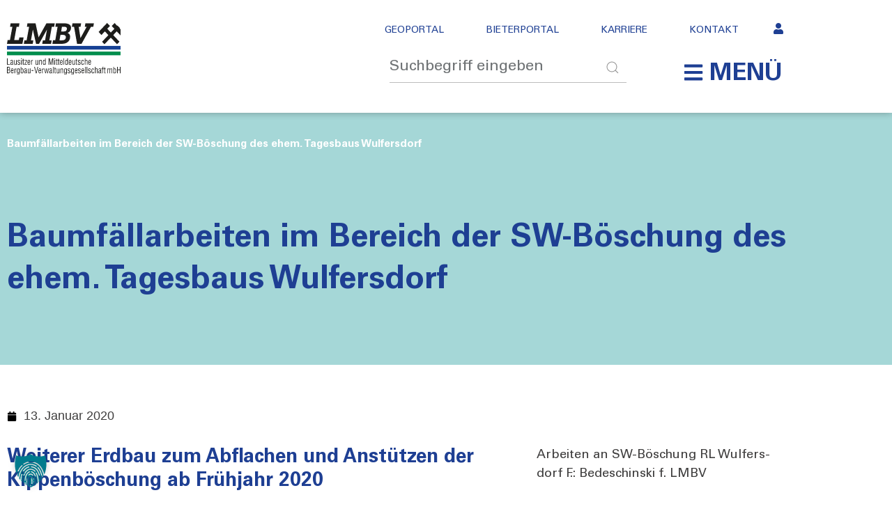

--- FILE ---
content_type: text/html; charset=UTF-8
request_url: https://www.lmbv.de/baumfaellarbeiten-im-bereich-der-sw-boeschung-des-ehem-tagesbaus-wulfersdorf/
body_size: 48684
content:
<!DOCTYPE html>
<html lang="de" prefix="og: https://ogp.me/ns#">
<head>
	<meta charset="UTF-8">
<script type="text/javascript">
/* <![CDATA[ */
var gform;gform||(document.addEventListener("gform_main_scripts_loaded",function(){gform.scriptsLoaded=!0}),document.addEventListener("gform/theme/scripts_loaded",function(){gform.themeScriptsLoaded=!0}),window.addEventListener("DOMContentLoaded",function(){gform.domLoaded=!0}),gform={domLoaded:!1,scriptsLoaded:!1,themeScriptsLoaded:!1,isFormEditor:()=>"function"==typeof InitializeEditor,callIfLoaded:function(o){return!(!gform.domLoaded||!gform.scriptsLoaded||!gform.themeScriptsLoaded&&!gform.isFormEditor()||(gform.isFormEditor()&&console.warn("The use of gform.initializeOnLoaded() is deprecated in the form editor context and will be removed in Gravity Forms 3.1."),o(),0))},initializeOnLoaded:function(o){gform.callIfLoaded(o)||(document.addEventListener("gform_main_scripts_loaded",()=>{gform.scriptsLoaded=!0,gform.callIfLoaded(o)}),document.addEventListener("gform/theme/scripts_loaded",()=>{gform.themeScriptsLoaded=!0,gform.callIfLoaded(o)}),window.addEventListener("DOMContentLoaded",()=>{gform.domLoaded=!0,gform.callIfLoaded(o)}))},hooks:{action:{},filter:{}},addAction:function(o,r,e,t){gform.addHook("action",o,r,e,t)},addFilter:function(o,r,e,t){gform.addHook("filter",o,r,e,t)},doAction:function(o){gform.doHook("action",o,arguments)},applyFilters:function(o){return gform.doHook("filter",o,arguments)},removeAction:function(o,r){gform.removeHook("action",o,r)},removeFilter:function(o,r,e){gform.removeHook("filter",o,r,e)},addHook:function(o,r,e,t,n){null==gform.hooks[o][r]&&(gform.hooks[o][r]=[]);var d=gform.hooks[o][r];null==n&&(n=r+"_"+d.length),gform.hooks[o][r].push({tag:n,callable:e,priority:t=null==t?10:t})},doHook:function(r,o,e){var t;if(e=Array.prototype.slice.call(e,1),null!=gform.hooks[r][o]&&((o=gform.hooks[r][o]).sort(function(o,r){return o.priority-r.priority}),o.forEach(function(o){"function"!=typeof(t=o.callable)&&(t=window[t]),"action"==r?t.apply(null,e):e[0]=t.apply(null,e)})),"filter"==r)return e[0]},removeHook:function(o,r,t,n){var e;null!=gform.hooks[o][r]&&(e=(e=gform.hooks[o][r]).filter(function(o,r,e){return!!(null!=n&&n!=o.tag||null!=t&&t!=o.priority)}),gform.hooks[o][r]=e)}});
/* ]]> */
</script>

	<meta name="viewport" content="width=device-width, initial-scale=1.0, viewport-fit=cover" />		
<!-- Suchmaschinen-Optimierung durch Rank Math PRO - https://rankmath.com/ -->
<title>Baumfällarbeiten im Bereich der SW-Böschung des ehem. Tagesbaus Wulfersdorf - LMBV</title>
<meta name="robots" content="follow, index, max-snippet:-1, max-video-preview:-1, max-image-preview:large"/>
<link rel="canonical" href="https://www.lmbv.de/baumfaellarbeiten-im-bereich-der-sw-boeschung-des-ehem-tagesbaus-wulfersdorf/" />
<meta property="og:locale" content="de_DE" />
<meta property="og:type" content="article" />
<meta property="og:title" content="Baumfällarbeiten im Bereich der SW-Böschung des ehem. Tagesbaus Wulfersdorf - LMBV" />
<meta property="og:description" content="Weiterer Erdbau zum Abflachen und Anstützen der Kippenböschung ab Frühjahr 2020 Leipzig/Wulfersdorf. im Bereich der SW-Böschung des Tages­baus Wul­fers­dorf lau­fen seit dem Herbst 2019 i.A. der LMBV Baum­fäll­ar­bei­ten. In die­sem Bereich wird im Früh­ling 2020 der wei­te­re Erd­bau zur Abflachung/Anstützung der Kip­pen­bö­schung umge­setzt. Bis zum Herbst die­ses Jah­res wird die Bau­maß­nah­me der LMBV im Wesent­li­chen &hellip;" />
<meta property="og:url" content="https://www.lmbv.de/baumfaellarbeiten-im-bereich-der-sw-boeschung-des-ehem-tagesbaus-wulfersdorf/" />
<meta property="og:site_name" content="LMBV" />
<meta property="article:section" content="Mitteldeutschland" />
<meta property="og:updated_time" content="2025-09-17T14:03:32+02:00" />
<meta property="og:image" content="https://www.lmbv.de/wp-content/uploads/2021/09/Wulfersdorf_Holzung_Suedwestboeschung_20191220_6_7985_06kl-1024x684.jpg" />
<meta property="og:image:secure_url" content="https://www.lmbv.de/wp-content/uploads/2021/09/Wulfersdorf_Holzung_Suedwestboeschung_20191220_6_7985_06kl-1024x684.jpg" />
<meta property="og:image:width" content="925" />
<meta property="og:image:height" content="618" />
<meta property="og:image:alt" content="Baumfällarbeiten im Bereich der SW-Böschung des ehem. Tagesbaus Wulfersdorf" />
<meta property="og:image:type" content="image/jpeg" />
<meta property="article:published_time" content="2020-01-13T13:58:29+01:00" />
<meta property="article:modified_time" content="2025-09-17T14:03:32+02:00" />
<meta name="twitter:card" content="summary_large_image" />
<meta name="twitter:title" content="Baumfällarbeiten im Bereich der SW-Böschung des ehem. Tagesbaus Wulfersdorf - LMBV" />
<meta name="twitter:description" content="Weiterer Erdbau zum Abflachen und Anstützen der Kippenböschung ab Frühjahr 2020 Leipzig/Wulfersdorf. im Bereich der SW-Böschung des Tages­baus Wul­fers­dorf lau­fen seit dem Herbst 2019 i.A. der LMBV Baum­fäll­ar­bei­ten. In die­sem Bereich wird im Früh­ling 2020 der wei­te­re Erd­bau zur Abflachung/Anstützung der Kip­pen­bö­schung umge­setzt. Bis zum Herbst die­ses Jah­res wird die Bau­maß­nah­me der LMBV im Wesent­li­chen &hellip;" />
<meta name="twitter:image" content="https://www.lmbv.de/wp-content/uploads/2021/09/Wulfersdorf_Holzung_Suedwestboeschung_20191220_6_7985_06kl-1024x684.jpg" />
<meta name="twitter:label1" content="Verfasst von" />
<meta name="twitter:data1" content="Romy Kaltschmidt" />
<meta name="twitter:label2" content="Lesedauer" />
<meta name="twitter:data2" content="1 Minute" />
<script type="application/ld+json" class="rank-math-schema-pro">{"@context":"https://schema.org","@graph":[{"@type":"Organization","@id":"https://www.lmbv.de/#organization","name":"Lausitzer und Mitteldeutsche Bergbau-Verwaltungsgesellschaft mbH","url":"https://www.lmbv.de","logo":{"@type":"ImageObject","@id":"https://www.lmbv.de/#logo","url":"https://www.lmbv.de/wp-content/uploads/2021/03/Logo.svg","contentUrl":"https://www.lmbv.de/wp-content/uploads/2021/03/Logo.svg","caption":"Lausitzer und Mitteldeutsche Bergbau-Verwaltungsgesellschaft mbH","inLanguage":"de","width":"0","height":"0"}},{"@type":"WebSite","@id":"https://www.lmbv.de/#website","url":"https://www.lmbv.de","name":"Lausitzer und Mitteldeutsche Bergbau-Verwaltungsgesellschaft mbH","publisher":{"@id":"https://www.lmbv.de/#organization"},"inLanguage":"de"},{"@type":"ImageObject","@id":"https://www.lmbv.de/wp-content/uploads/2021/09/Wulfersdorf_Holzung_Suedwestboeschung_20191220_6_7985_06kl.jpg","url":"https://www.lmbv.de/wp-content/uploads/2021/09/Wulfersdorf_Holzung_Suedwestboeschung_20191220_6_7985_06kl.jpg","width":"2244","height":"1498","inLanguage":"de"},{"@type":"BreadcrumbList","@id":"https://www.lmbv.de/baumfaellarbeiten-im-bereich-der-sw-boeschung-des-ehem-tagesbaus-wulfersdorf/#breadcrumb","itemListElement":[{"@type":"ListItem","position":"1","item":{"@id":"https://www.lmbv.de/baumfaellarbeiten-im-bereich-der-sw-boeschung-des-ehem-tagesbaus-wulfersdorf/","name":"Baumf\u00e4llarbeiten im Bereich der SW-B\u00f6schung des ehem. Tagesbaus Wulfersdorf"}}]},{"@type":"WebPage","@id":"https://www.lmbv.de/baumfaellarbeiten-im-bereich-der-sw-boeschung-des-ehem-tagesbaus-wulfersdorf/#webpage","url":"https://www.lmbv.de/baumfaellarbeiten-im-bereich-der-sw-boeschung-des-ehem-tagesbaus-wulfersdorf/","name":"Baumf\u00e4llarbeiten im Bereich der SW-B\u00f6schung des ehem. Tagesbaus Wulfersdorf - LMBV","datePublished":"2020-01-13T13:58:29+01:00","dateModified":"2025-09-17T14:03:32+02:00","isPartOf":{"@id":"https://www.lmbv.de/#website"},"primaryImageOfPage":{"@id":"https://www.lmbv.de/wp-content/uploads/2021/09/Wulfersdorf_Holzung_Suedwestboeschung_20191220_6_7985_06kl.jpg"},"inLanguage":"de","breadcrumb":{"@id":"https://www.lmbv.de/baumfaellarbeiten-im-bereich-der-sw-boeschung-des-ehem-tagesbaus-wulfersdorf/#breadcrumb"}},{"@type":"Person","@id":"https://www.lmbv.de/baumfaellarbeiten-im-bereich-der-sw-boeschung-des-ehem-tagesbaus-wulfersdorf/#author","name":"Romy Kaltschmidt","image":{"@type":"ImageObject","@id":"https://secure.gravatar.com/avatar/56398439133e1e894c4d013a216964eb5d2ef33072438aa2bc03a0423e720ee4?s=96&amp;d=mm&amp;r=g","url":"https://secure.gravatar.com/avatar/56398439133e1e894c4d013a216964eb5d2ef33072438aa2bc03a0423e720ee4?s=96&amp;d=mm&amp;r=g","caption":"Romy Kaltschmidt","inLanguage":"de"},"worksFor":{"@id":"https://www.lmbv.de/#organization"}},{"@type":"BlogPosting","headline":"Baumf\u00e4llarbeiten im Bereich der SW-B\u00f6schung des ehem. Tagesbaus Wulfersdorf - LMBV","datePublished":"2020-01-13T13:58:29+01:00","dateModified":"2025-09-17T14:03:32+02:00","author":{"@id":"https://www.lmbv.de/baumfaellarbeiten-im-bereich-der-sw-boeschung-des-ehem-tagesbaus-wulfersdorf/#author","name":"Romy Kaltschmidt"},"publisher":{"@id":"https://www.lmbv.de/#organization"},"description":"Leipzig/Wulfersdorf. im Bereich der SW-B\u00f6schung des Tagesbaus Wulfersdorf laufen seit dem Herbst 2019 i.A. der LMBV Baumf\u00e4llarbeiten. In diesem Bereich wird im Fr\u00fchling 2020 der weitere Erdbau zur Abflachung/Anst\u00fctzung der Kippenb\u00f6schung umgesetzt.","name":"Baumf\u00e4llarbeiten im Bereich der SW-B\u00f6schung des ehem. Tagesbaus Wulfersdorf - LMBV","@id":"https://www.lmbv.de/baumfaellarbeiten-im-bereich-der-sw-boeschung-des-ehem-tagesbaus-wulfersdorf/#richSnippet","isPartOf":{"@id":"https://www.lmbv.de/baumfaellarbeiten-im-bereich-der-sw-boeschung-des-ehem-tagesbaus-wulfersdorf/#webpage"},"image":{"@id":"https://www.lmbv.de/wp-content/uploads/2021/09/Wulfersdorf_Holzung_Suedwestboeschung_20191220_6_7985_06kl.jpg"},"inLanguage":"de","mainEntityOfPage":{"@id":"https://www.lmbv.de/baumfaellarbeiten-im-bereich-der-sw-boeschung-des-ehem-tagesbaus-wulfersdorf/#webpage"}}]}</script>
<!-- /Rank Math WordPress SEO Plugin -->

<link data-borlabs-cookie-style-blocker-id="google-fonts" rel='dns-prefetch' data-borlabs-cookie-style-blocker-href='//fonts.googleapis.com' />
<link data-borlabs-cookie-style-blocker-id="google-fonts" data-borlabs-cookie-style-blocker-href='https://fonts.gstatic.com' crossorigin rel='preconnect' />
<link rel="alternate" type="application/rss+xml" title="LMBV &raquo; Feed" href="https://www.lmbv.de/feed/" />
<link rel="alternate" type="application/rss+xml" title="LMBV &raquo; Kommentar-Feed" href="https://www.lmbv.de/comments/feed/" />
<link rel="alternate" title="oEmbed (JSON)" type="application/json+oembed" href="https://www.lmbv.de/wp-json/oembed/1.0/embed?url=https%3A%2F%2Fwww.lmbv.de%2Fbaumfaellarbeiten-im-bereich-der-sw-boeschung-des-ehem-tagesbaus-wulfersdorf%2F" />
<link rel="alternate" title="oEmbed (XML)" type="text/xml+oembed" href="https://www.lmbv.de/wp-json/oembed/1.0/embed?url=https%3A%2F%2Fwww.lmbv.de%2Fbaumfaellarbeiten-im-bereich-der-sw-boeschung-des-ehem-tagesbaus-wulfersdorf%2F&#038;format=xml" />
<style id='wp-img-auto-sizes-contain-inline-css' type='text/css'>
img:is([sizes=auto i],[sizes^="auto," i]){contain-intrinsic-size:3000px 1500px}
/*# sourceURL=wp-img-auto-sizes-contain-inline-css */
</style>
<link rel='stylesheet' id='toolset_bootstrap_4-css' href='https://www.lmbv.de/wp-content/plugins/wp-views/vendor/toolset/toolset-common/res/lib/bootstrap4/css/bootstrap.min.css?ver=4.5.3' type='text/css' media='screen' />
<link rel='stylesheet' id='premium-addons-css' href='https://www.lmbv.de/wp-content/plugins/premium-addons-for-elementor/assets/frontend/min-css/premium-addons.min.css?ver=4.11.64' type='text/css' media='all' />
<link rel='stylesheet' id='premium-pro-css' href='https://www.lmbv.de/wp-content/plugins/premium-addons-pro/assets/frontend/min-css/premium-addons.min.css?ver=2.9.55' type='text/css' media='all' />
<style id='wp-emoji-styles-inline-css' type='text/css'>

	img.wp-smiley, img.emoji {
		display: inline !important;
		border: none !important;
		box-shadow: none !important;
		height: 1em !important;
		width: 1em !important;
		margin: 0 0.07em !important;
		vertical-align: -0.1em !important;
		background: none !important;
		padding: 0 !important;
	}
/*# sourceURL=wp-emoji-styles-inline-css */
</style>
<style id='classic-theme-styles-inline-css' type='text/css'>
/*! This file is auto-generated */
.wp-block-button__link{color:#fff;background-color:#32373c;border-radius:9999px;box-shadow:none;text-decoration:none;padding:calc(.667em + 2px) calc(1.333em + 2px);font-size:1.125em}.wp-block-file__button{background:#32373c;color:#fff;text-decoration:none}
/*# sourceURL=/wp-includes/css/classic-themes.min.css */
</style>
<link rel='stylesheet' id='mediaelement-css' href='https://www.lmbv.de/wp-content/cache/background-css/1/www.lmbv.de/wp-includes/js/mediaelement/mediaelementplayer-legacy.min.css?ver=4.2.17&wpr_t=1768634861' type='text/css' media='all' />
<link rel='stylesheet' id='wp-mediaelement-css' href='https://www.lmbv.de/wp-includes/js/mediaelement/wp-mediaelement.min.css?ver=6.9' type='text/css' media='all' />
<link data-minify="1" rel='stylesheet' id='view_editor_gutenberg_frontend_assets-css' href='https://www.lmbv.de/wp-content/cache/background-css/1/www.lmbv.de/wp-content/cache/min/1/wp-content/plugins/wp-views/public/css/views-frontend.css?ver=1768432343&wpr_t=1768634861' type='text/css' media='all' />
<style id='view_editor_gutenberg_frontend_assets-inline-css' type='text/css'>
.wpv-sort-list-dropdown.wpv-sort-list-dropdown-style-default > span.wpv-sort-list,.wpv-sort-list-dropdown.wpv-sort-list-dropdown-style-default .wpv-sort-list-item {border-color: #cdcdcd;}.wpv-sort-list-dropdown.wpv-sort-list-dropdown-style-default .wpv-sort-list-item a {color: #444;background-color: #fff;}.wpv-sort-list-dropdown.wpv-sort-list-dropdown-style-default a:hover,.wpv-sort-list-dropdown.wpv-sort-list-dropdown-style-default a:focus {color: #000;background-color: #eee;}.wpv-sort-list-dropdown.wpv-sort-list-dropdown-style-default .wpv-sort-list-item.wpv-sort-list-current a {color: #000;background-color: #eee;}
.wpv-sort-list-dropdown.wpv-sort-list-dropdown-style-default > span.wpv-sort-list,.wpv-sort-list-dropdown.wpv-sort-list-dropdown-style-default .wpv-sort-list-item {border-color: #cdcdcd;}.wpv-sort-list-dropdown.wpv-sort-list-dropdown-style-default .wpv-sort-list-item a {color: #444;background-color: #fff;}.wpv-sort-list-dropdown.wpv-sort-list-dropdown-style-default a:hover,.wpv-sort-list-dropdown.wpv-sort-list-dropdown-style-default a:focus {color: #000;background-color: #eee;}.wpv-sort-list-dropdown.wpv-sort-list-dropdown-style-default .wpv-sort-list-item.wpv-sort-list-current a {color: #000;background-color: #eee;}.wpv-sort-list-dropdown.wpv-sort-list-dropdown-style-grey > span.wpv-sort-list,.wpv-sort-list-dropdown.wpv-sort-list-dropdown-style-grey .wpv-sort-list-item {border-color: #cdcdcd;}.wpv-sort-list-dropdown.wpv-sort-list-dropdown-style-grey .wpv-sort-list-item a {color: #444;background-color: #eeeeee;}.wpv-sort-list-dropdown.wpv-sort-list-dropdown-style-grey a:hover,.wpv-sort-list-dropdown.wpv-sort-list-dropdown-style-grey a:focus {color: #000;background-color: #e5e5e5;}.wpv-sort-list-dropdown.wpv-sort-list-dropdown-style-grey .wpv-sort-list-item.wpv-sort-list-current a {color: #000;background-color: #e5e5e5;}
.wpv-sort-list-dropdown.wpv-sort-list-dropdown-style-default > span.wpv-sort-list,.wpv-sort-list-dropdown.wpv-sort-list-dropdown-style-default .wpv-sort-list-item {border-color: #cdcdcd;}.wpv-sort-list-dropdown.wpv-sort-list-dropdown-style-default .wpv-sort-list-item a {color: #444;background-color: #fff;}.wpv-sort-list-dropdown.wpv-sort-list-dropdown-style-default a:hover,.wpv-sort-list-dropdown.wpv-sort-list-dropdown-style-default a:focus {color: #000;background-color: #eee;}.wpv-sort-list-dropdown.wpv-sort-list-dropdown-style-default .wpv-sort-list-item.wpv-sort-list-current a {color: #000;background-color: #eee;}.wpv-sort-list-dropdown.wpv-sort-list-dropdown-style-grey > span.wpv-sort-list,.wpv-sort-list-dropdown.wpv-sort-list-dropdown-style-grey .wpv-sort-list-item {border-color: #cdcdcd;}.wpv-sort-list-dropdown.wpv-sort-list-dropdown-style-grey .wpv-sort-list-item a {color: #444;background-color: #eeeeee;}.wpv-sort-list-dropdown.wpv-sort-list-dropdown-style-grey a:hover,.wpv-sort-list-dropdown.wpv-sort-list-dropdown-style-grey a:focus {color: #000;background-color: #e5e5e5;}.wpv-sort-list-dropdown.wpv-sort-list-dropdown-style-grey .wpv-sort-list-item.wpv-sort-list-current a {color: #000;background-color: #e5e5e5;}.wpv-sort-list-dropdown.wpv-sort-list-dropdown-style-blue > span.wpv-sort-list,.wpv-sort-list-dropdown.wpv-sort-list-dropdown-style-blue .wpv-sort-list-item {border-color: #0099cc;}.wpv-sort-list-dropdown.wpv-sort-list-dropdown-style-blue .wpv-sort-list-item a {color: #444;background-color: #cbddeb;}.wpv-sort-list-dropdown.wpv-sort-list-dropdown-style-blue a:hover,.wpv-sort-list-dropdown.wpv-sort-list-dropdown-style-blue a:focus {color: #000;background-color: #95bedd;}.wpv-sort-list-dropdown.wpv-sort-list-dropdown-style-blue .wpv-sort-list-item.wpv-sort-list-current a {color: #000;background-color: #95bedd;}
/*# sourceURL=view_editor_gutenberg_frontend_assets-inline-css */
</style>
<style id='global-styles-inline-css' type='text/css'>
:root{--wp--preset--aspect-ratio--square: 1;--wp--preset--aspect-ratio--4-3: 4/3;--wp--preset--aspect-ratio--3-4: 3/4;--wp--preset--aspect-ratio--3-2: 3/2;--wp--preset--aspect-ratio--2-3: 2/3;--wp--preset--aspect-ratio--16-9: 16/9;--wp--preset--aspect-ratio--9-16: 9/16;--wp--preset--color--black: #000000;--wp--preset--color--cyan-bluish-gray: #abb8c3;--wp--preset--color--white: #ffffff;--wp--preset--color--pale-pink: #f78da7;--wp--preset--color--vivid-red: #cf2e2e;--wp--preset--color--luminous-vivid-orange: #ff6900;--wp--preset--color--luminous-vivid-amber: #fcb900;--wp--preset--color--light-green-cyan: #7bdcb5;--wp--preset--color--vivid-green-cyan: #00d084;--wp--preset--color--pale-cyan-blue: #8ed1fc;--wp--preset--color--vivid-cyan-blue: #0693e3;--wp--preset--color--vivid-purple: #9b51e0;--wp--preset--gradient--vivid-cyan-blue-to-vivid-purple: linear-gradient(135deg,rgb(6,147,227) 0%,rgb(155,81,224) 100%);--wp--preset--gradient--light-green-cyan-to-vivid-green-cyan: linear-gradient(135deg,rgb(122,220,180) 0%,rgb(0,208,130) 100%);--wp--preset--gradient--luminous-vivid-amber-to-luminous-vivid-orange: linear-gradient(135deg,rgb(252,185,0) 0%,rgb(255,105,0) 100%);--wp--preset--gradient--luminous-vivid-orange-to-vivid-red: linear-gradient(135deg,rgb(255,105,0) 0%,rgb(207,46,46) 100%);--wp--preset--gradient--very-light-gray-to-cyan-bluish-gray: linear-gradient(135deg,rgb(238,238,238) 0%,rgb(169,184,195) 100%);--wp--preset--gradient--cool-to-warm-spectrum: linear-gradient(135deg,rgb(74,234,220) 0%,rgb(151,120,209) 20%,rgb(207,42,186) 40%,rgb(238,44,130) 60%,rgb(251,105,98) 80%,rgb(254,248,76) 100%);--wp--preset--gradient--blush-light-purple: linear-gradient(135deg,rgb(255,206,236) 0%,rgb(152,150,240) 100%);--wp--preset--gradient--blush-bordeaux: linear-gradient(135deg,rgb(254,205,165) 0%,rgb(254,45,45) 50%,rgb(107,0,62) 100%);--wp--preset--gradient--luminous-dusk: linear-gradient(135deg,rgb(255,203,112) 0%,rgb(199,81,192) 50%,rgb(65,88,208) 100%);--wp--preset--gradient--pale-ocean: linear-gradient(135deg,rgb(255,245,203) 0%,rgb(182,227,212) 50%,rgb(51,167,181) 100%);--wp--preset--gradient--electric-grass: linear-gradient(135deg,rgb(202,248,128) 0%,rgb(113,206,126) 100%);--wp--preset--gradient--midnight: linear-gradient(135deg,rgb(2,3,129) 0%,rgb(40,116,252) 100%);--wp--preset--font-size--small: 13px;--wp--preset--font-size--medium: 20px;--wp--preset--font-size--large: 36px;--wp--preset--font-size--x-large: 42px;--wp--preset--spacing--20: 0.44rem;--wp--preset--spacing--30: 0.67rem;--wp--preset--spacing--40: 1rem;--wp--preset--spacing--50: 1.5rem;--wp--preset--spacing--60: 2.25rem;--wp--preset--spacing--70: 3.38rem;--wp--preset--spacing--80: 5.06rem;--wp--preset--shadow--natural: 6px 6px 9px rgba(0, 0, 0, 0.2);--wp--preset--shadow--deep: 12px 12px 50px rgba(0, 0, 0, 0.4);--wp--preset--shadow--sharp: 6px 6px 0px rgba(0, 0, 0, 0.2);--wp--preset--shadow--outlined: 6px 6px 0px -3px rgb(255, 255, 255), 6px 6px rgb(0, 0, 0);--wp--preset--shadow--crisp: 6px 6px 0px rgb(0, 0, 0);}:where(.is-layout-flex){gap: 0.5em;}:where(.is-layout-grid){gap: 0.5em;}body .is-layout-flex{display: flex;}.is-layout-flex{flex-wrap: wrap;align-items: center;}.is-layout-flex > :is(*, div){margin: 0;}body .is-layout-grid{display: grid;}.is-layout-grid > :is(*, div){margin: 0;}:where(.wp-block-columns.is-layout-flex){gap: 2em;}:where(.wp-block-columns.is-layout-grid){gap: 2em;}:where(.wp-block-post-template.is-layout-flex){gap: 1.25em;}:where(.wp-block-post-template.is-layout-grid){gap: 1.25em;}.has-black-color{color: var(--wp--preset--color--black) !important;}.has-cyan-bluish-gray-color{color: var(--wp--preset--color--cyan-bluish-gray) !important;}.has-white-color{color: var(--wp--preset--color--white) !important;}.has-pale-pink-color{color: var(--wp--preset--color--pale-pink) !important;}.has-vivid-red-color{color: var(--wp--preset--color--vivid-red) !important;}.has-luminous-vivid-orange-color{color: var(--wp--preset--color--luminous-vivid-orange) !important;}.has-luminous-vivid-amber-color{color: var(--wp--preset--color--luminous-vivid-amber) !important;}.has-light-green-cyan-color{color: var(--wp--preset--color--light-green-cyan) !important;}.has-vivid-green-cyan-color{color: var(--wp--preset--color--vivid-green-cyan) !important;}.has-pale-cyan-blue-color{color: var(--wp--preset--color--pale-cyan-blue) !important;}.has-vivid-cyan-blue-color{color: var(--wp--preset--color--vivid-cyan-blue) !important;}.has-vivid-purple-color{color: var(--wp--preset--color--vivid-purple) !important;}.has-black-background-color{background-color: var(--wp--preset--color--black) !important;}.has-cyan-bluish-gray-background-color{background-color: var(--wp--preset--color--cyan-bluish-gray) !important;}.has-white-background-color{background-color: var(--wp--preset--color--white) !important;}.has-pale-pink-background-color{background-color: var(--wp--preset--color--pale-pink) !important;}.has-vivid-red-background-color{background-color: var(--wp--preset--color--vivid-red) !important;}.has-luminous-vivid-orange-background-color{background-color: var(--wp--preset--color--luminous-vivid-orange) !important;}.has-luminous-vivid-amber-background-color{background-color: var(--wp--preset--color--luminous-vivid-amber) !important;}.has-light-green-cyan-background-color{background-color: var(--wp--preset--color--light-green-cyan) !important;}.has-vivid-green-cyan-background-color{background-color: var(--wp--preset--color--vivid-green-cyan) !important;}.has-pale-cyan-blue-background-color{background-color: var(--wp--preset--color--pale-cyan-blue) !important;}.has-vivid-cyan-blue-background-color{background-color: var(--wp--preset--color--vivid-cyan-blue) !important;}.has-vivid-purple-background-color{background-color: var(--wp--preset--color--vivid-purple) !important;}.has-black-border-color{border-color: var(--wp--preset--color--black) !important;}.has-cyan-bluish-gray-border-color{border-color: var(--wp--preset--color--cyan-bluish-gray) !important;}.has-white-border-color{border-color: var(--wp--preset--color--white) !important;}.has-pale-pink-border-color{border-color: var(--wp--preset--color--pale-pink) !important;}.has-vivid-red-border-color{border-color: var(--wp--preset--color--vivid-red) !important;}.has-luminous-vivid-orange-border-color{border-color: var(--wp--preset--color--luminous-vivid-orange) !important;}.has-luminous-vivid-amber-border-color{border-color: var(--wp--preset--color--luminous-vivid-amber) !important;}.has-light-green-cyan-border-color{border-color: var(--wp--preset--color--light-green-cyan) !important;}.has-vivid-green-cyan-border-color{border-color: var(--wp--preset--color--vivid-green-cyan) !important;}.has-pale-cyan-blue-border-color{border-color: var(--wp--preset--color--pale-cyan-blue) !important;}.has-vivid-cyan-blue-border-color{border-color: var(--wp--preset--color--vivid-cyan-blue) !important;}.has-vivid-purple-border-color{border-color: var(--wp--preset--color--vivid-purple) !important;}.has-vivid-cyan-blue-to-vivid-purple-gradient-background{background: var(--wp--preset--gradient--vivid-cyan-blue-to-vivid-purple) !important;}.has-light-green-cyan-to-vivid-green-cyan-gradient-background{background: var(--wp--preset--gradient--light-green-cyan-to-vivid-green-cyan) !important;}.has-luminous-vivid-amber-to-luminous-vivid-orange-gradient-background{background: var(--wp--preset--gradient--luminous-vivid-amber-to-luminous-vivid-orange) !important;}.has-luminous-vivid-orange-to-vivid-red-gradient-background{background: var(--wp--preset--gradient--luminous-vivid-orange-to-vivid-red) !important;}.has-very-light-gray-to-cyan-bluish-gray-gradient-background{background: var(--wp--preset--gradient--very-light-gray-to-cyan-bluish-gray) !important;}.has-cool-to-warm-spectrum-gradient-background{background: var(--wp--preset--gradient--cool-to-warm-spectrum) !important;}.has-blush-light-purple-gradient-background{background: var(--wp--preset--gradient--blush-light-purple) !important;}.has-blush-bordeaux-gradient-background{background: var(--wp--preset--gradient--blush-bordeaux) !important;}.has-luminous-dusk-gradient-background{background: var(--wp--preset--gradient--luminous-dusk) !important;}.has-pale-ocean-gradient-background{background: var(--wp--preset--gradient--pale-ocean) !important;}.has-electric-grass-gradient-background{background: var(--wp--preset--gradient--electric-grass) !important;}.has-midnight-gradient-background{background: var(--wp--preset--gradient--midnight) !important;}.has-small-font-size{font-size: var(--wp--preset--font-size--small) !important;}.has-medium-font-size{font-size: var(--wp--preset--font-size--medium) !important;}.has-large-font-size{font-size: var(--wp--preset--font-size--large) !important;}.has-x-large-font-size{font-size: var(--wp--preset--font-size--x-large) !important;}
:where(.wp-block-post-template.is-layout-flex){gap: 1.25em;}:where(.wp-block-post-template.is-layout-grid){gap: 1.25em;}
:where(.wp-block-term-template.is-layout-flex){gap: 1.25em;}:where(.wp-block-term-template.is-layout-grid){gap: 1.25em;}
:where(.wp-block-columns.is-layout-flex){gap: 2em;}:where(.wp-block-columns.is-layout-grid){gap: 2em;}
:root :where(.wp-block-pullquote){font-size: 1.5em;line-height: 1.6;}
/*# sourceURL=global-styles-inline-css */
</style>
<link data-minify="1" rel='stylesheet' id='pdf-generator-addon-for-elementor-page-builder-css' href='https://www.lmbv.de/wp-content/cache/min/1/wp-content/plugins/pdf-generator-addon-for-elementor-page-builder/public/css/pdf-generator-addon-for-elementor-page-builder-public.css?ver=1768432343' type='text/css' media='all' />
<link data-minify="1" rel='stylesheet' id='pdfprnt_frontend-css' href='https://www.lmbv.de/wp-content/cache/min/1/wp-content/plugins/pdf-print-pro/css/frontend.css?ver=1768432343' type='text/css' media='all' />
<link data-minify="1" rel='stylesheet' id='wqv-css' href='https://www.lmbv.de/wp-content/cache/background-css/1/www.lmbv.de/wp-content/cache/min/1/wp-content/plugins/wp-quick-view/public/css/wqv-public.css?ver=1768432343&wpr_t=1768634861' type='text/css' media='all' />
<link rel='stylesheet' id='wpum-frontend-css' href='https://www.lmbv.de/wp-content/plugins/wp-user-manager/assets/css/wpum.min.css?ver=2.9.13' type='text/css' media='all' />
<link rel='stylesheet' id='owl-carousel-css' href='https://www.lmbv.de/wp-content/cache/background-css/1/www.lmbv.de/wp-content/themes/LMBV/css/owl.carousel.min.css?ver=2.2.1&wpr_t=1768634861' type='text/css' media='all' />
<link rel='stylesheet' id='animate-css' href='https://www.lmbv.de/wp-content/themes/LMBV/css/animate.min.css?ver=3.5.2' type='text/css' media='all' />
<link data-borlabs-cookie-style-blocker-id="google-fonts" rel='stylesheet' id='blossom-fashion-google-fonts-css' data-borlabs-cookie-style-blocker-href='https://fonts.googleapis.com/css?family=Montserrat%3A100%2C100italic%2C200%2C200italic%2C300%2C300italic%2Cregular%2Citalic%2C500%2C500italic%2C600%2C600italic%2C700%2C700italic%2C800%2C800italic%2C900%2C900italic%7CCormorant+Garamond%3A300%2C300italic%2Cregular%2Citalic%2C500%2C500italic%2C600%2C600italic%2C700%2C700italic%7CRufina%3Aregular' type='text/css' media='all' />
<link data-minify="1" rel='stylesheet' id='blossom-fashion-style-css' href='https://www.lmbv.de/wp-content/cache/min/1/wp-content/themes/LMBV/style.css?ver=1768432343' type='text/css' media='all' />
<style id='blossom-fashion-style-inline-css' type='text/css'>

     
    .content-newsletter .blossomthemes-email-newsletter-wrapper.bg-img:after,
    .widget_blossomthemes_email_newsletter_widget .blossomthemes-email-newsletter-wrapper:after{
        background: rgba(241, 211, 211, 0.8);
    }
    
    /*Typography*/

    body,
    button,
    input,
    select,
    optgroup,
    textarea{
        font-family : Montserrat;
        font-size   : 16px;        
    }
    
    .site-title{
        font-size   : 120px;
        font-family : Rufina;
        font-weight : 400;
        font-style  : normal;
    }
    
    /*Color Scheme*/
    a,
    .site-header .social-networks li a:hover,
    .site-title a:hover,
    .banner .text-holder .cat-links a:hover,
	.shop-section .shop-slider .item h3 a:hover,
	#primary .post .entry-header .cat-links a:hover,
	#primary .post .entry-header .entry-meta a:hover,
	#primary .post .entry-footer .social-networks li a:hover,
	.widget ul li a:hover,
	.widget_bttk_author_bio .author-bio-socicons ul li a:hover,
	.widget_bttk_popular_post ul li .entry-header .entry-title a:hover,
	.widget_bttk_pro_recent_post ul li .entry-header .entry-title a:hover,
	.widget_bttk_popular_post ul li .entry-header .entry-meta a:hover,
	.widget_bttk_pro_recent_post ul li .entry-header .entry-meta a:hover,
	.bottom-shop-section .bottom-shop-slider .item .product-category a:hover,
	.bottom-shop-section .bottom-shop-slider .item h3 a:hover,
	.instagram-section .header .title a:hover,
	.site-footer .widget ul li a:hover,
	.site-footer .widget_bttk_popular_post ul li .entry-header .entry-title a:hover,
	.site-footer .widget_bttk_pro_recent_post ul li .entry-header .entry-title a:hover,
	.single .single-header .site-title:hover,
	.single .single-header .right .social-share .social-networks li a:hover,
	.comments-area .comment-body .fn a:hover,
	.comments-area .comment-body .comment-metadata a:hover,
	.page-template-contact .contact-details .contact-info-holder .col .icon-holder,
	.page-template-contact .contact-details .contact-info-holder .col .text-holder h3 a:hover,
	.page-template-contact .contact-details .contact-info-holder .col .social-networks li a:hover,
    #secondary .widget_bttk_description_widget .social-profile li a:hover,
    #secondary .widget_bttk_contact_social_links .social-networks li a:hover,
    .site-footer .widget_bttk_contact_social_links .social-networks li a:hover,
    .site-footer .widget_bttk_description_widget .social-profile li a:hover,
    .portfolio-sorting .button:hover,
    .portfolio-sorting .button.is-checked,
    .portfolio-item .portfolio-cat a:hover,
    .entry-header .portfolio-cat a:hover,
    .single-blossom-portfolio .post-navigation .nav-previous a:hover,
	.single-blossom-portfolio .post-navigation .nav-next a:hover, 
	.instagram-section .profile-link:hover{
		color: #f1d3d3;
	}

	.site-header .tools .cart .number,
	.shop-section .header .title:after,
	.header-two .header-t,
	.header-six .header-t,
	.header-eight .header-t,
	.shop-section .shop-slider .item .product-image .btn-add-to-cart:hover,
	.widget .widget-title:before,
	.widget .widget-title:after,
	.widget_calendar caption,
	.widget_bttk_popular_post .style-two li:after,
	.widget_bttk_popular_post .style-three li:after,
	.widget_bttk_pro_recent_post .style-two li:after,
	.widget_bttk_pro_recent_post .style-three li:after,
	.instagram-section .header .title:before,
	.instagram-section .header .title:after,
	#primary .post .entry-content .pull-left:after,
	#primary .page .entry-content .pull-left:after,
	#primary .post .entry-content .pull-right:after,
	#primary .page .entry-content .pull-right:after,
	.page-template-contact .contact-details .contact-info-holder h2:after,
    .widget_bttk_image_text_widget ul li .btn-readmore:hover,
    #secondary .widget_bttk_icon_text_widget .text-holder .btn-readmore:hover,
    #secondary .widget_blossomtheme_companion_cta_widget .btn-cta:hover,
    #secondary .widget_blossomtheme_featured_page_widget .text-holder .btn-readmore:hover, 
    .widget_tag_cloud .tagcloud a:hover,
    .single #primary .post .entry-footer .tags a:hover,
 	#primary .post .entry-footer .tags a:hover,
 	.error-holder .text-holder .btn-home:hover,
 	.site-footer .widget_tag_cloud .tagcloud a:hover,
 	.site-footer .widget_bttk_author_bio .text-holder .readmore:hover,
 	.main-navigation ul li:after,
 	#primary .post .btn-readmore:hover,
 	.widget_bttk_author_bio .text-holder .readmore:hover,
 	.widget_bttk_image_text_widget ul li .btn-readmore:hover,
	 .widget_tag_cloud .tagcloud a:hover, 
	 .instagram-section .profile-link::before, 
	 .instagram-section .profile-link::after {
		background: #f1d3d3;
	}
    
    .banner .text-holder .cat-links a,
	#primary .post .entry-header .cat-links a,
	.widget_bttk_popular_post .style-two li .entry-header .cat-links a,
	.widget_bttk_pro_recent_post .style-two li .entry-header .cat-links a,
	.widget_bttk_popular_post .style-three li .entry-header .cat-links a,
	.widget_bttk_pro_recent_post .style-three li .entry-header .cat-links a,
	.page-header span,
	.page-template-contact .top-section .section-header span,
    .portfolio-item .portfolio-cat a,
    .entry-header .portfolio-cat a{
		border-bottom-color: #f1d3d3;
	}

	.banner .text-holder .title a,
	.header-four .main-navigation ul li a,
	.header-four .main-navigation ul ul li a,
	#primary .post .entry-header .entry-title a,
    .portfolio-item .portfolio-img-title a{
		background-image: linear-gradient(180deg, transparent 96%, #f1d3d3 0);
	}

	.widget_bttk_social_links ul li a:hover{
		border-color: #f1d3d3;
	}

	button:hover,
	input[type="button"]:hover,
	input[type="reset"]:hover,
	input[type="submit"]:hover{
		background: #f1d3d3;
		border-color: #f1d3d3;
	}

	#primary .post .btn-readmore:hover{
		background: #f1d3d3;
	}

	@media only screen and (min-width: 1025px){
		.main-navigation ul li:after{
			background: #f1d3d3;
		}
	}

    @media screen and (max-width: 1024px) {
        #toggle-button, 
        .main-navigation ul, 
        .site-header .nav-holder .form-holder .search-form input[type="search"] {
            font-family: Cormorant Garamond;
        }
    }
    
    /*Typography*/

	.main-navigation ul,
	.banner .text-holder .title,
	.top-section .newsletter .blossomthemes-email-newsletter-wrapper .text-holder h3,
	.shop-section .header .title,
	#primary .post .entry-header .entry-title,
	#primary .post .post-shope-holder .header .title,
	.widget_bttk_author_bio .title-holder,
	.widget_bttk_popular_post ul li .entry-header .entry-title,
	.widget_bttk_pro_recent_post ul li .entry-header .entry-title,
	.widget-area .widget_blossomthemes_email_newsletter_widget .text-holder h3,
	.bottom-shop-section .bottom-shop-slider .item h3,
	.page-title,
	#primary .post .entry-content blockquote,
	#primary .page .entry-content blockquote,
	#primary .post .entry-content .dropcap,
	#primary .page .entry-content .dropcap,
	#primary .post .entry-content .pull-left,
	#primary .page .entry-content .pull-left,
	#primary .post .entry-content .pull-right,
	#primary .page .entry-content .pull-right,
	#primary .post .entry-content h1, 
    #primary .page .entry-content h1, 
    #primary .post .entry-content h2, 
    #primary .page .entry-content h2, 
    #primary .post .entry-content h3, 
    #primary .page .entry-content h3, 
    #primary .post .entry-content h4, 
    #primary .page .entry-content h4, 
    #primary .post .entry-content h5, 
    #primary .page .entry-content h5, 
    #primary .post .entry-content h6, 
    #primary .page .entry-content h6
	.author-section .text-holder .title,
	.single .newsletter .blossomthemes-email-newsletter-wrapper .text-holder h3,
	.related-posts .title, .popular-posts .title,
	.comments-area .comments-title,
	.comments-area .comment-reply-title,
	.single .single-header .title-holder .post-title,
    .portfolio-text-holder .portfolio-img-title,
    .portfolio-holder .entry-header .entry-title,
    .related-portfolio-title, 
    .related-portfolio-title, .search .top-section .search-form input[type="search"], 
    .archive #primary .post-count, .search #primary .post-count, 
    .archive #primary .post .entry-header .entry-title, .archive #primary .blossom-portfolio .entry-title, .search #primary .search-post .entry-header .entry-title, 
    .widget_bttk_posts_category_slider_widget .carousel-title .title, 
    .archive.author .top-section .text-holder .author-title, 
    .search #primary .page .entry-header .entry-title, 
    .error-holder .text-holder h2, 
    .error-holder .recent-posts .title, 
    .error-holder .recent-posts .post .entry-header .entry-title, 
    .site-footer .widget_blossomthemes_email_newsletter_widget .text-holder h3{
		font-family: Cormorant Garamond;
	}
/*# sourceURL=blossom-fashion-style-inline-css */
</style>
<link rel='stylesheet' id='elementor-frontend-css' href='https://www.lmbv.de/wp-content/plugins/elementor/assets/css/frontend.min.css?ver=3.34.1' type='text/css' media='all' />
<link rel='stylesheet' id='widget-heading-css' href='https://www.lmbv.de/wp-content/plugins/elementor/assets/css/widget-heading.min.css?ver=3.34.1' type='text/css' media='all' />
<link rel='stylesheet' id='widget-form-css' href='https://www.lmbv.de/wp-content/plugins/elementor-pro/assets/css/widget-form.min.css?ver=3.34.0' type='text/css' media='all' />
<link rel='stylesheet' id='e-animation-fadeInUp-css' href='https://www.lmbv.de/wp-content/plugins/elementor/assets/lib/animations/styles/fadeInUp.min.css?ver=3.34.1' type='text/css' media='all' />
<link rel='stylesheet' id='e-popup-css' href='https://www.lmbv.de/wp-content/plugins/elementor-pro/assets/css/conditionals/popup.min.css?ver=3.34.0' type='text/css' media='all' />
<link rel='stylesheet' id='widget-nav-menu-css' href='https://www.lmbv.de/wp-content/plugins/elementor-pro/assets/css/widget-nav-menu.min.css?ver=3.34.0' type='text/css' media='all' />
<link rel='stylesheet' id='widget-image-css' href='https://www.lmbv.de/wp-content/plugins/elementor/assets/css/widget-image.min.css?ver=3.34.1' type='text/css' media='all' />
<link data-minify="1" rel='stylesheet' id='ep-font-css' href='https://www.lmbv.de/wp-content/cache/min/1/wp-content/plugins/bdthemes-element-pack/assets/css/ep-font.css?ver=1768432343' type='text/css' media='all' />
<link data-minify="1" rel='stylesheet' id='bdt-uikit-css' href='https://www.lmbv.de/wp-content/cache/min/1/wp-content/plugins/bdthemes-element-pack/assets/css/bdt-uikit.css?ver=1768432343' type='text/css' media='all' />
<link data-minify="1" rel='stylesheet' id='ep-helper-css' href='https://www.lmbv.de/wp-content/cache/background-css/1/www.lmbv.de/wp-content/cache/min/1/wp-content/plugins/bdthemes-element-pack/assets/css/ep-helper.css?ver=1768432343&wpr_t=1768634861' type='text/css' media='all' />
<link data-minify="1" rel='stylesheet' id='ep-search-css' href='https://www.lmbv.de/wp-content/cache/min/1/wp-content/plugins/bdthemes-element-pack/assets/css/ep-search.css?ver=1768432343' type='text/css' media='all' />
<link data-minify="1" rel='stylesheet' id='ep-offcanvas-css' href='https://www.lmbv.de/wp-content/cache/min/1/wp-content/plugins/bdthemes-element-pack/assets/css/ep-offcanvas.css?ver=1768432343' type='text/css' media='all' />
<link rel='stylesheet' id='e-sticky-css' href='https://www.lmbv.de/wp-content/plugins/elementor-pro/assets/css/modules/sticky.min.css?ver=3.34.0' type='text/css' media='all' />
<link rel='stylesheet' id='widget-divider-css' href='https://www.lmbv.de/wp-content/plugins/elementor/assets/css/widget-divider.min.css?ver=3.34.1' type='text/css' media='all' />
<link rel='stylesheet' id='widget-post-info-css' href='https://www.lmbv.de/wp-content/plugins/elementor-pro/assets/css/widget-post-info.min.css?ver=3.34.0' type='text/css' media='all' />
<link rel='stylesheet' id='widget-icon-list-css' href='https://www.lmbv.de/wp-content/plugins/elementor/assets/css/widget-icon-list.min.css?ver=3.34.1' type='text/css' media='all' />
<link rel='stylesheet' id='e-animation-pulse-css' href='https://www.lmbv.de/wp-content/plugins/elementor/assets/lib/animations/styles/e-animation-pulse.min.css?ver=3.34.1' type='text/css' media='all' />
<link rel='stylesheet' id='elementor-post-4-css' href='https://www.lmbv.de/wp-content/cache/background-css/1/www.lmbv.de/wp-content/uploads/elementor/css/post-4.css?ver=1768432332&wpr_t=1768634861' type='text/css' media='all' />
<link data-minify="1" rel='stylesheet' id='swiper-css' href='https://www.lmbv.de/wp-content/cache/min/1/wp-content/plugins/elementor/assets/lib/swiper/v8/css/swiper.min.css?ver=1768432344' type='text/css' media='all' />
<link rel='stylesheet' id='e-swiper-css' href='https://www.lmbv.de/wp-content/plugins/elementor/assets/css/conditionals/e-swiper.min.css?ver=3.34.1' type='text/css' media='all' />
<link rel='stylesheet' id='widget-image-gallery-css' href='https://www.lmbv.de/wp-content/plugins/elementor/assets/css/widget-image-gallery.min.css?ver=3.34.1' type='text/css' media='all' />
<link rel='stylesheet' id='elementor-post-9927-css' href='https://www.lmbv.de/wp-content/uploads/elementor/css/post-9927.css?ver=1768432959' type='text/css' media='all' />
<link rel='stylesheet' id='elementor-post-49763-css' href='https://www.lmbv.de/wp-content/uploads/elementor/css/post-49763.css?ver=1768432333' type='text/css' media='all' />
<link rel='stylesheet' id='elementor-post-47694-css' href='https://www.lmbv.de/wp-content/uploads/elementor/css/post-47694.css?ver=1768432333' type='text/css' media='all' />
<link rel='stylesheet' id='elementor-post-47686-css' href='https://www.lmbv.de/wp-content/uploads/elementor/css/post-47686.css?ver=1768432333' type='text/css' media='all' />
<link rel='stylesheet' id='elementor-post-47662-css' href='https://www.lmbv.de/wp-content/uploads/elementor/css/post-47662.css?ver=1768432333' type='text/css' media='all' />
<link rel='stylesheet' id='elementor-post-85-css' href='https://www.lmbv.de/wp-content/uploads/elementor/css/post-85.css?ver=1768432333' type='text/css' media='all' />
<link rel='stylesheet' id='elementor-post-81-css' href='https://www.lmbv.de/wp-content/uploads/elementor/css/post-81.css?ver=1768432333' type='text/css' media='all' />
<link rel='stylesheet' id='elementor-post-513-css' href='https://www.lmbv.de/wp-content/uploads/elementor/css/post-513.css?ver=1768432342' type='text/css' media='all' />
<link data-minify="1" rel='stylesheet' id='borlabs-cookie-custom-css' href='https://www.lmbv.de/wp-content/cache/min/1/wp-content/cache/borlabs-cookie/1/borlabs-cookie-1-de.css?ver=1768432343' type='text/css' media='all' />
<style id='wp-typography-custom-inline-css' type='text/css'>
sub, sup{font-size: 75%;line-height: 100%}sup{vertical-align: 60%}sub{vertical-align: -10%}.amp{font-family: Baskerville, "Goudy Old Style", Palatino, "Book Antiqua", "Warnock Pro", serif;font-size: 1.1em;font-style: italic;font-weight: normal;line-height: 1em}.caps{font-size: 90%}.dquo{margin-left: -0.4em}.quo{margin-left: -0.2em}.pull-single{margin-left: -0.15em}.push-single{margin-right: 0.15em}.pull-double{margin-left: -0.38em}.push-double{margin-right: 0.38em}
/*# sourceURL=wp-typography-custom-inline-css */
</style>
<style id='wp-typography-safari-font-workaround-inline-css' type='text/css'>
body {-webkit-font-feature-settings: "liga";font-feature-settings: "liga";-ms-font-feature-settings: normal;}
/*# sourceURL=wp-typography-safari-font-workaround-inline-css */
</style>
<link rel='stylesheet' id='eael-general-css' href='https://www.lmbv.de/wp-content/plugins/essential-addons-for-elementor-lite/assets/front-end/css/view/general.min.css?ver=6.5.7' type='text/css' media='all' />
<style id='rocket-lazyload-inline-css' type='text/css'>
.rll-youtube-player{position:relative;padding-bottom:56.23%;height:0;overflow:hidden;max-width:100%;}.rll-youtube-player:focus-within{outline: 2px solid currentColor;outline-offset: 5px;}.rll-youtube-player iframe{position:absolute;top:0;left:0;width:100%;height:100%;z-index:100;background:0 0}.rll-youtube-player img{bottom:0;display:block;left:0;margin:auto;max-width:100%;width:100%;position:absolute;right:0;top:0;border:none;height:auto;-webkit-transition:.4s all;-moz-transition:.4s all;transition:.4s all}.rll-youtube-player img:hover{-webkit-filter:brightness(75%)}.rll-youtube-player .play{height:100%;width:100%;left:0;top:0;position:absolute;background:var(--wpr-bg-b0e3918d-9732-4d6e-8581-856c6c0e0270) no-repeat center;background-color: transparent !important;cursor:pointer;border:none;}
/*# sourceURL=rocket-lazyload-inline-css */
</style>
<link data-minify="1" rel='stylesheet' id='elementor-icons-arrow-css' href='https://www.lmbv.de/wp-content/cache/min/1/wp-content/uploads/elementor/custom-icons/arrow/css/arrow.css?ver=1768432343' type='text/css' media='all' />
<script data-minify="1" type="text/javascript" src="https://www.lmbv.de/wp-content/cache/min/1/wp-content/plugins/wp-views/vendor/toolset/common-es/public/toolset-common-es-frontend.js?ver=1768389215" id="toolset-common-es-frontend-js"></script>
<script type="text/javascript" src="https://www.lmbv.de/wp-includes/js/jquery/jquery.min.js?ver=3.7.1" id="jquery-core-js"></script>
<script type="text/javascript" src="https://www.lmbv.de/wp-includes/js/jquery/jquery-migrate.min.js?ver=3.4.1" id="jquery-migrate-js"></script>
<script type="text/javascript" id="pdf-generator-addon-for-elementor-page-builder-js-extra">
/* <![CDATA[ */
var rtw_pgaepb_obj = {"ajax_url":"https://www.lmbv.de/wp-admin/admin-ajax.php","rtw_pgaepb_nonce":"7b845da266","some_thing_msg":"Some Thing Went Wrong! Please Try Again"};
//# sourceURL=pdf-generator-addon-for-elementor-page-builder-js-extra
/* ]]> */
</script>
<script data-minify="1" type="text/javascript" src="https://www.lmbv.de/wp-content/cache/min/1/wp-content/plugins/pdf-generator-addon-for-elementor-page-builder/public/js/pdf-generator-addon-for-elementor-page-builder-public.js?ver=1768389215" id="pdf-generator-addon-for-elementor-page-builder-js"></script>
<script type="text/javascript" id="wqv-js-extra">
/* <![CDATA[ */
var WPQuickViewConfig = {"ajaxurl":"https://www.lmbv.de/wp-admin/admin-ajax.php","selector":".wp-quick-view-link, .wp-quick-view-button","template":"basic","backToTop":"1","closeButton":"1","analytics_type":"none","lightbox":{"closeOnBgClick":1,"enableEscapeKey":1,"className":"","animation":"move-from-top","tLoading":"Loading...","tClose":"Close (Esc)"}};
//# sourceURL=wqv-js-extra
/* ]]> */
</script>
<script data-minify="1" type="text/javascript" src="https://www.lmbv.de/wp-content/cache/min/1/wp-content/plugins/wp-quick-view/public/js/wqv-public.js?ver=1768389215" id="wqv-js"></script>
<script data-no-optimize="1" data-no-minify="1" data-cfasync="false" nowprocket type="text/javascript" src="https://www.lmbv.de/wp-content/cache/borlabs-cookie/1/borlabs-cookie-config-de.json.js?ver=3.3.23-168" id="borlabs-cookie-config-js"></script>
<link rel="https://api.w.org/" href="https://www.lmbv.de/wp-json/" /><link rel="alternate" title="JSON" type="application/json" href="https://www.lmbv.de/wp-json/wp/v2/posts/9927" /><link rel="EditURI" type="application/rsd+xml" title="RSD" href="https://www.lmbv.de/xmlrpc.php?rsd" />
<meta name="generator" content="WordPress 6.9" />
<link rel='shortlink' href='https://www.lmbv.de/?p=9927' />
<style type="text/css" data-type="wqv_custom-css">.wqv-button--container .wqv-button, .wqv-button--container a.wqv-button {border-color: #333333; color: #333333}.wqv-button--container .wqv-button:hover, .wqv-button--container a.wqv-button:hover.wqv-button--container .wqv-button:focus, .wqv-button--container a.wqv-button:focus {border-color: #333333; background-color: #333333}.wqv-lightbox.mfp-close-btn-in .mfp-close {
   color: #1e3f93;
}
.wqv-article__content {
   padding: 0;
   margin:  auto 0;
   max-width: 900px;
   min-height: 50vh;
}
.wqv-article {
   height: auto;
   font-size: 16px;
}
.toolset-page-builder-modules-overlay {
   display: none !important;
}
.meta {
   padding-bottom: 20px;
}</style><script type="application/ld+json">{
    "@context": "http://schema.org",
    "@type": "BlogPosting",
    "mainEntityOfPage": {
        "@type": "WebPage",
        "@id": "https://www.lmbv.de/baumfaellarbeiten-im-bereich-der-sw-boeschung-des-ehem-tagesbaus-wulfersdorf/"
    },
    "headline": "Baumfällarbeiten im Bereich der SW-Böschung des ehem. Tagesbaus Wulfersdorf",
    "datePublished": "2020-01-13T13:58:29+0100",
    "dateModified": "2025-09-17T14:03:32+0200",
    "author": {
        "@type": "Person",
        "name": "Romy Kaltschmidt"
    },
    "description": "Weiterer Erdbau zum Abflachen und Anstützen der Kippenböschung ab Frühjahr 2020\t\t\t\tLeipzig/Wulfersdorf. im Ber",
    "image": {
        "@type": "ImageObject",
        "url": "https://www.lmbv.de/wp-content/uploads/2021/09/Wulfersdorf_Holzung_Suedwestboeschung_20191220_6_7985_06kl.jpg",
        "width": 2244,
        "height": 1498
    },
    "publisher": {
        "@type": "Organization",
        "name": "LMBV",
        "description": "Wir gestalten Zukunft.  Sicher, nachhaltig und lebenswert.",
        "logo": {
            "@type": "ImageObject",
            "url": "https://www.lmbv.de/wp-content/uploads/2021/03/Logo.svg",
            "width": 1,
            "height": 1
        }
    }
}</script><meta name="generator" content="Elementor 3.34.1; features: e_font_icon_svg, additional_custom_breakpoints; settings: css_print_method-external, google_font-disabled, font_display-block">
<style type="text/css">.recentcomments a{display:inline !important;padding:0 !important;margin:0 !important;}</style> <script> window.addEventListener("load",function(){ var c={script:false,link:false}; function ls(s) { if(!['script','link'].includes(s)||c[s]){return;}c[s]=true; var d=document,f=d.getElementsByTagName(s)[0],j=d.createElement(s); if(s==='script'){j.async=true;j.src='https://www.lmbv.de/wp-content/plugins/wp-views/vendor/toolset/blocks/public/js/frontend.js?v=1.6.17';}else{ j.rel='stylesheet';j.href='https://www.lmbv.de/wp-content/plugins/wp-views/vendor/toolset/blocks/public/css/style.css?v=1.6.17';} f.parentNode.insertBefore(j, f); }; function ex(){ls('script');ls('link')} window.addEventListener("scroll", ex, {once: true}); if (('IntersectionObserver' in window) && ('IntersectionObserverEntry' in window) && ('intersectionRatio' in window.IntersectionObserverEntry.prototype)) { var i = 0, fb = document.querySelectorAll("[class^='tb-']"), o = new IntersectionObserver(es => { es.forEach(e => { o.unobserve(e.target); if (e.intersectionRatio > 0) { ex();o.disconnect();}else{ i++;if(fb.length>i){o.observe(fb[i])}} }) }); if (fb.length) { o.observe(fb[i]) } } }) </script>
	<noscript>
		<link data-minify="1" rel="stylesheet" href="https://www.lmbv.de/wp-content/cache/background-css/1/www.lmbv.de/wp-content/cache/min/1/wp-content/plugins/wp-views/vendor/toolset/blocks/public/css/style.css?ver=1768432343&wpr_t=1768634861">
	</noscript><style>h2, li, ul,.wp-caption-text, .gallery-caption {font-family: Verdana, Geneva, sans-serif;}
.gallery-item:hover {opacity: 0.5;}</style><link rel="icon" href="https://www.lmbv.de/wp-content/uploads/2021/03/Icon@512x-150x150.png" sizes="32x32" />
<link rel="icon" href="https://www.lmbv.de/wp-content/uploads/2021/03/Icon@512x.png" sizes="192x192" />
<link rel="apple-touch-icon" href="https://www.lmbv.de/wp-content/uploads/2021/03/Icon@512x.png" />
<meta name="msapplication-TileImage" content="https://www.lmbv.de/wp-content/uploads/2021/03/Icon@512x.png" />
<noscript><style id="rocket-lazyload-nojs-css">.rll-youtube-player, [data-lazy-src]{display:none !important;}</style></noscript><style id="wpr-lazyload-bg-container"></style><style id="wpr-lazyload-bg-exclusion"></style>
<noscript>
<style id="wpr-lazyload-bg-nostyle">.mejs-overlay-button{--wpr-bg-d2c24e5a-8cc2-42fe-bd5e-64c7ea111748: url('https://www.lmbv.de/wp-includes/js/mediaelement/mejs-controls.svg');}.mejs-overlay-loading-bg-img{--wpr-bg-84a59463-b011-43a0-a21a-fc8dca168240: url('https://www.lmbv.de/wp-includes/js/mediaelement/mejs-controls.svg');}.mejs-button>button{--wpr-bg-6edc8bf5-6fc3-491b-8082-d2c5165d41e5: url('https://www.lmbv.de/wp-includes/js/mediaelement/mejs-controls.svg');}.wpv_pagination_dots li a{--wpr-bg-d324d167-6fe2-4a3b-8cc9-275c23216b06: url('https://www.lmbv.de/wp-content/plugins/wp-views/res/img/pagination_dots.png');}.wpv-sorting-indicator{--wpr-bg-b830e40a-a983-41e2-98ce-8094dc6f82a4: url('https://www.lmbv.de/wp-content/plugins/wp-views/res/img/sort.gif');}button.wqv-article__trigger span::before{--wpr-bg-42034fbc-321f-4589-97e7-5fe18cc7c309: url('https://www.lmbv.de/wp-content/plugins/wp-quick-view/public/img/mouse.svg');}.owl-carousel .owl-video-play-icon{--wpr-bg-45dd1a70-f6d7-42a0-b2d6-ead3630aa3df: url('https://www.lmbv.de/wp-content/themes/LMBV/css/owl.video.play.png');}.bdt-lazy-loading{--wpr-bg-51eae6ce-a5d3-4b10-b4e2-c6f391b1f8c1: url('https://www.lmbv.de/wp-content/plugins/bdthemes-element-pack/assets/images/loading.svg');}#filter select{--wpr-bg-3ca08799-6b4e-4b85-9a73-af25598e96da: url('https://www.lmbv.de/wp-content/uploads/2021/05/Arrow.svg');}.tb-social-share--092 .tb-social-share__facebook__share-button{--wpr-bg-2b3a4b85-2bbc-4e17-94e7-a70e9bc9bac4: url('https://www.lmbv.de/wp-content/plugins/wp-views/vendor/toolset/blocks/public/css/icons/facebook.svg');}.tb-social-share--092 .tb-social-share__linkedin__share-button{--wpr-bg-52c75408-e109-4e10-81a9-dc0c165b79ee: url('https://www.lmbv.de/wp-content/plugins/wp-views/vendor/toolset/blocks/public/css/icons/linkedin.svg');}.tb-social-share--092 .tb-social-share__twitter__share-button{--wpr-bg-25b1ae1c-2b01-4617-99b0-edb64fddbf8f: url('https://www.lmbv.de/wp-content/plugins/wp-views/vendor/toolset/blocks/public/css/icons/twitter.svg');}.tb-social-share--092 .tb-social-share__pinterest__share-button{--wpr-bg-0e223223-3c17-4b7d-9b00-9458fae831b8: url('https://www.lmbv.de/wp-content/plugins/wp-views/vendor/toolset/blocks/public/css/icons/pinterest.svg');}.tb-social-share--092 .tb-social-share__telegram__share-button{--wpr-bg-5b8d49e6-c1af-4246-bc3e-1ea2cc312999: url('https://www.lmbv.de/wp-content/plugins/wp-views/vendor/toolset/blocks/public/css/icons/telegram.svg');}.tb-social-share--092 .tb-social-share__reddit__share-button{--wpr-bg-9ce677ab-9681-425c-ace0-b1e8656ee081: url('https://www.lmbv.de/wp-content/plugins/wp-views/vendor/toolset/blocks/public/css/icons/reddit.svg');}.tb-social-share--092 .tb-social-share__viber__share-button{--wpr-bg-e85f1926-bd21-4441-b393-0c78b1fd0aa5: url('https://www.lmbv.de/wp-content/plugins/wp-views/vendor/toolset/blocks/public/css/icons/viber.svg');}.tb-social-share--092 .tb-social-share__email__share-button{--wpr-bg-30c3897b-da70-4e64-9ca6-9868a7b816e0: url('https://www.lmbv.de/wp-content/plugins/wp-views/vendor/toolset/blocks/public/css/icons/email.svg');}.elementor-1449 .elementor-element.elementor-element-0e63edc{--wpr-bg-639daaf3-f0ce-4754-bf5c-dea9f061c9ec: url('https://www.lmbv.de/wp-content/uploads/2021/03/Navi-line.png');}.elementor-38740 .elementor-element.elementor-element-2e6d0252 .elementor-share-btn_facebook{--wpr-bg-97e19ef9-8a97-420d-9897-1bf6b880cdbf: url('https://www.lmbv.de/wp-content/uploads/2021/05/Facebook.svg');}.elementor-38740 .elementor-element.elementor-element-2e6d0252 .elementor-share-btn_twitter{--wpr-bg-530eb5a9-408a-40ca-934a-91c3bb112539: url('https://www.lmbv.de/wp-content/uploads/2021/05/Twitter.svg');}.elementor-38740 .elementor-element.elementor-element-2e6d0252 .elementor-share-btn_xing{--wpr-bg-af4c3beb-c3ff-42c4-b101-28197e9c4d8f: url('https://www.lmbv.de/wp-content/uploads/2021/05/Xing.svg');}.elementor-38740 .elementor-element.elementor-element-2e6d0252 .elementor-share-btn_linkedin{--wpr-bg-7cd2ee55-c605-4910-9feb-2e689c16ae7f: url('https://www.lmbv.de/wp-content/uploads/2021/05/Linkedin.svg');}.elementor-38740 .elementor-element.elementor-element-2e6d0252 .elementor-share-btn_email{--wpr-bg-b3785cf8-badb-4ca6-abf1-4e857b8edaa4: url('https://www.lmbv.de/wp-content/uploads/2021/05/Mail.svg');}.gform_wrapper.gravity-theme .chosen-container-single .chosen-single abbr{--wpr-bg-a1318d27-3814-4c61-8b4b-a676ff4caa07: url('https://www.lmbv.de/wp-content/plugins/gravityforms/legacy/css/chosen-sprite.png');}.gform_wrapper.gravity-theme .chosen-container-single .chosen-single div b{--wpr-bg-4570d0f6-33ad-4aa9-aae4-bac5c45473ad: url('https://www.lmbv.de/wp-content/plugins/gravityforms/legacy/css/chosen-sprite.png');}.gform_wrapper.gravity-theme .chosen-container-single .chosen-search input[type=text]{--wpr-bg-1c0d367d-14e5-4a8a-9ab5-0ca0b64cb98a: url('https://www.lmbv.de/wp-content/plugins/gravityforms/legacy/css/chosen-sprite.png');}.gform_wrapper.gravity-theme .chosen-container-multi .chosen-choices li.search-choice .search-choice-close{--wpr-bg-8d96d389-6ec5-4553-b7c3-bc61a40ece88: url('https://www.lmbv.de/wp-content/plugins/gravityforms/legacy/css/chosen-sprite.png');}.gform_wrapper.gravity-theme .chosen-rtl .chosen-search input[type=text]{--wpr-bg-507d2210-600e-4082-b496-c09d0f5094f3: url('https://www.lmbv.de/wp-content/plugins/gravityforms/legacy/css/chosen-sprite.png');}.gform_wrapper.gravity-theme .gform_card_icon_container div.gform_card_icon.gform_card_icon_selected::after{--wpr-bg-7d5a9913-d505-4bbc-a86b-d0db4773a54c: url('https://www.lmbv.de/wp-content/plugins/gravityforms/images/gf-creditcards-check.svg');}.gform_wrapper.gravity-theme .gfield_list_icons button{--wpr-bg-a4d1857c-2a23-4c71-9deb-c9709f38e58e: url('https://www.lmbv.de/wp-content/plugins/gravityforms/images/list-add.svg');}.gform_wrapper.gravity-theme .chosen-container .chosen-results-scroll-down span,.gform_wrapper.gravity-theme .chosen-container .chosen-results-scroll-up span,.gform_wrapper.gravity-theme .chosen-container-multi .chosen-choices .search-choice .search-choice-close,.gform_wrapper.gravity-theme .chosen-container-single .chosen-search input[type=text],.gform_wrapper.gravity-theme .chosen-container-single .chosen-single abbr,.gform_wrapper.gravity-theme .chosen-container-single .chosen-single div b,.gform_wrapper.gravity-theme .chosen-rtl .chosen-search input[type=text]{--wpr-bg-3027645e-a6ff-4b64-8d63-cf17ae4cedef: url('https://www.lmbv.de/wp-content/plugins/gravityforms/legacy/css/chosen-sprite@2x.png');}.gform_wrapper.gravity-theme .gform_card_icon_container div.gform_card_icon{--wpr-bg-6cddcd8a-30cf-4b83-8a48-98e5eac7db20: url('https://www.lmbv.de/wp-content/plugins/gravityforms/images/gf-creditcards.svg');}.gform_wrapper.gravity-theme .ginput_container_creditcard .ginput_card_security_code_icon{--wpr-bg-2160e83a-c31d-45bb-90c0-73d39dde5f1f: url('https://www.lmbv.de/wp-content/plugins/gravityforms/images/gf-creditcards.svg');}.gform_wrapper.gravity-theme .gfield_list_icons button.delete_list_item{--wpr-bg-86a7b7cb-bfa3-4e53-9409-d7ae56f71703: url('https://www.lmbv.de/wp-content/plugins/gravityforms/images/list-remove.svg');}.gravity-theme.ui-datepicker .ui-datepicker-header select{--wpr-bg-2601f344-3497-49cb-80d0-2a83c7ad57f1: url('https://www.lmbv.de/wp-content/plugins/gravityforms/images/theme/down-arrow.svg');}.rll-youtube-player .play{--wpr-bg-b0e3918d-9732-4d6e-8581-856c6c0e0270: url('https://www.lmbv.de/wp-content/plugins/wp-rocket/assets/img/youtube.png');}</style>
</noscript>
<script type="application/javascript">const rocket_pairs = [{"selector":".mejs-overlay-button","style":".mejs-overlay-button{--wpr-bg-d2c24e5a-8cc2-42fe-bd5e-64c7ea111748: url('https:\/\/www.lmbv.de\/wp-includes\/js\/mediaelement\/mejs-controls.svg');}","hash":"d2c24e5a-8cc2-42fe-bd5e-64c7ea111748","url":"https:\/\/www.lmbv.de\/wp-includes\/js\/mediaelement\/mejs-controls.svg"},{"selector":".mejs-overlay-loading-bg-img","style":".mejs-overlay-loading-bg-img{--wpr-bg-84a59463-b011-43a0-a21a-fc8dca168240: url('https:\/\/www.lmbv.de\/wp-includes\/js\/mediaelement\/mejs-controls.svg');}","hash":"84a59463-b011-43a0-a21a-fc8dca168240","url":"https:\/\/www.lmbv.de\/wp-includes\/js\/mediaelement\/mejs-controls.svg"},{"selector":".mejs-button>button","style":".mejs-button>button{--wpr-bg-6edc8bf5-6fc3-491b-8082-d2c5165d41e5: url('https:\/\/www.lmbv.de\/wp-includes\/js\/mediaelement\/mejs-controls.svg');}","hash":"6edc8bf5-6fc3-491b-8082-d2c5165d41e5","url":"https:\/\/www.lmbv.de\/wp-includes\/js\/mediaelement\/mejs-controls.svg"},{"selector":".wpv_pagination_dots li a","style":".wpv_pagination_dots li a{--wpr-bg-d324d167-6fe2-4a3b-8cc9-275c23216b06: url('https:\/\/www.lmbv.de\/wp-content\/plugins\/wp-views\/res\/img\/pagination_dots.png');}","hash":"d324d167-6fe2-4a3b-8cc9-275c23216b06","url":"https:\/\/www.lmbv.de\/wp-content\/plugins\/wp-views\/res\/img\/pagination_dots.png"},{"selector":".wpv-sorting-indicator","style":".wpv-sorting-indicator{--wpr-bg-b830e40a-a983-41e2-98ce-8094dc6f82a4: url('https:\/\/www.lmbv.de\/wp-content\/plugins\/wp-views\/res\/img\/sort.gif');}","hash":"b830e40a-a983-41e2-98ce-8094dc6f82a4","url":"https:\/\/www.lmbv.de\/wp-content\/plugins\/wp-views\/res\/img\/sort.gif"},{"selector":"button.wqv-article__trigger span","style":"button.wqv-article__trigger span::before{--wpr-bg-42034fbc-321f-4589-97e7-5fe18cc7c309: url('https:\/\/www.lmbv.de\/wp-content\/plugins\/wp-quick-view\/public\/img\/mouse.svg');}","hash":"42034fbc-321f-4589-97e7-5fe18cc7c309","url":"https:\/\/www.lmbv.de\/wp-content\/plugins\/wp-quick-view\/public\/img\/mouse.svg"},{"selector":".owl-carousel .owl-video-play-icon","style":".owl-carousel .owl-video-play-icon{--wpr-bg-45dd1a70-f6d7-42a0-b2d6-ead3630aa3df: url('https:\/\/www.lmbv.de\/wp-content\/themes\/LMBV\/css\/owl.video.play.png');}","hash":"45dd1a70-f6d7-42a0-b2d6-ead3630aa3df","url":"https:\/\/www.lmbv.de\/wp-content\/themes\/LMBV\/css\/owl.video.play.png"},{"selector":".bdt-lazy-loading","style":".bdt-lazy-loading{--wpr-bg-51eae6ce-a5d3-4b10-b4e2-c6f391b1f8c1: url('https:\/\/www.lmbv.de\/wp-content\/plugins\/bdthemes-element-pack\/assets\/images\/loading.svg');}","hash":"51eae6ce-a5d3-4b10-b4e2-c6f391b1f8c1","url":"https:\/\/www.lmbv.de\/wp-content\/plugins\/bdthemes-element-pack\/assets\/images\/loading.svg"},{"selector":"#filter select","style":"#filter select{--wpr-bg-3ca08799-6b4e-4b85-9a73-af25598e96da: url('https:\/\/www.lmbv.de\/wp-content\/uploads\/2021\/05\/Arrow.svg');}","hash":"3ca08799-6b4e-4b85-9a73-af25598e96da","url":"https:\/\/www.lmbv.de\/wp-content\/uploads\/2021\/05\/Arrow.svg"},{"selector":".tb-social-share--092 .tb-social-share__facebook__share-button","style":".tb-social-share--092 .tb-social-share__facebook__share-button{--wpr-bg-2b3a4b85-2bbc-4e17-94e7-a70e9bc9bac4: url('https:\/\/www.lmbv.de\/wp-content\/plugins\/wp-views\/vendor\/toolset\/blocks\/public\/css\/icons\/facebook.svg');}","hash":"2b3a4b85-2bbc-4e17-94e7-a70e9bc9bac4","url":"https:\/\/www.lmbv.de\/wp-content\/plugins\/wp-views\/vendor\/toolset\/blocks\/public\/css\/icons\/facebook.svg"},{"selector":".tb-social-share--092 .tb-social-share__linkedin__share-button","style":".tb-social-share--092 .tb-social-share__linkedin__share-button{--wpr-bg-52c75408-e109-4e10-81a9-dc0c165b79ee: url('https:\/\/www.lmbv.de\/wp-content\/plugins\/wp-views\/vendor\/toolset\/blocks\/public\/css\/icons\/linkedin.svg');}","hash":"52c75408-e109-4e10-81a9-dc0c165b79ee","url":"https:\/\/www.lmbv.de\/wp-content\/plugins\/wp-views\/vendor\/toolset\/blocks\/public\/css\/icons\/linkedin.svg"},{"selector":".tb-social-share--092 .tb-social-share__twitter__share-button","style":".tb-social-share--092 .tb-social-share__twitter__share-button{--wpr-bg-25b1ae1c-2b01-4617-99b0-edb64fddbf8f: url('https:\/\/www.lmbv.de\/wp-content\/plugins\/wp-views\/vendor\/toolset\/blocks\/public\/css\/icons\/twitter.svg');}","hash":"25b1ae1c-2b01-4617-99b0-edb64fddbf8f","url":"https:\/\/www.lmbv.de\/wp-content\/plugins\/wp-views\/vendor\/toolset\/blocks\/public\/css\/icons\/twitter.svg"},{"selector":".tb-social-share--092 .tb-social-share__pinterest__share-button","style":".tb-social-share--092 .tb-social-share__pinterest__share-button{--wpr-bg-0e223223-3c17-4b7d-9b00-9458fae831b8: url('https:\/\/www.lmbv.de\/wp-content\/plugins\/wp-views\/vendor\/toolset\/blocks\/public\/css\/icons\/pinterest.svg');}","hash":"0e223223-3c17-4b7d-9b00-9458fae831b8","url":"https:\/\/www.lmbv.de\/wp-content\/plugins\/wp-views\/vendor\/toolset\/blocks\/public\/css\/icons\/pinterest.svg"},{"selector":".tb-social-share--092 .tb-social-share__telegram__share-button","style":".tb-social-share--092 .tb-social-share__telegram__share-button{--wpr-bg-5b8d49e6-c1af-4246-bc3e-1ea2cc312999: url('https:\/\/www.lmbv.de\/wp-content\/plugins\/wp-views\/vendor\/toolset\/blocks\/public\/css\/icons\/telegram.svg');}","hash":"5b8d49e6-c1af-4246-bc3e-1ea2cc312999","url":"https:\/\/www.lmbv.de\/wp-content\/plugins\/wp-views\/vendor\/toolset\/blocks\/public\/css\/icons\/telegram.svg"},{"selector":".tb-social-share--092 .tb-social-share__reddit__share-button","style":".tb-social-share--092 .tb-social-share__reddit__share-button{--wpr-bg-9ce677ab-9681-425c-ace0-b1e8656ee081: url('https:\/\/www.lmbv.de\/wp-content\/plugins\/wp-views\/vendor\/toolset\/blocks\/public\/css\/icons\/reddit.svg');}","hash":"9ce677ab-9681-425c-ace0-b1e8656ee081","url":"https:\/\/www.lmbv.de\/wp-content\/plugins\/wp-views\/vendor\/toolset\/blocks\/public\/css\/icons\/reddit.svg"},{"selector":".tb-social-share--092 .tb-social-share__viber__share-button","style":".tb-social-share--092 .tb-social-share__viber__share-button{--wpr-bg-e85f1926-bd21-4441-b393-0c78b1fd0aa5: url('https:\/\/www.lmbv.de\/wp-content\/plugins\/wp-views\/vendor\/toolset\/blocks\/public\/css\/icons\/viber.svg');}","hash":"e85f1926-bd21-4441-b393-0c78b1fd0aa5","url":"https:\/\/www.lmbv.de\/wp-content\/plugins\/wp-views\/vendor\/toolset\/blocks\/public\/css\/icons\/viber.svg"},{"selector":".tb-social-share--092 .tb-social-share__email__share-button","style":".tb-social-share--092 .tb-social-share__email__share-button{--wpr-bg-30c3897b-da70-4e64-9ca6-9868a7b816e0: url('https:\/\/www.lmbv.de\/wp-content\/plugins\/wp-views\/vendor\/toolset\/blocks\/public\/css\/icons\/email.svg');}","hash":"30c3897b-da70-4e64-9ca6-9868a7b816e0","url":"https:\/\/www.lmbv.de\/wp-content\/plugins\/wp-views\/vendor\/toolset\/blocks\/public\/css\/icons\/email.svg"},{"selector":".elementor-1449 .elementor-element.elementor-element-0e63edc","style":".elementor-1449 .elementor-element.elementor-element-0e63edc{--wpr-bg-639daaf3-f0ce-4754-bf5c-dea9f061c9ec: url('https:\/\/www.lmbv.de\/wp-content\/uploads\/2021\/03\/Navi-line.png');}","hash":"639daaf3-f0ce-4754-bf5c-dea9f061c9ec","url":"https:\/\/www.lmbv.de\/wp-content\/uploads\/2021\/03\/Navi-line.png"},{"selector":".elementor-38740 .elementor-element.elementor-element-2e6d0252 .elementor-share-btn_facebook","style":".elementor-38740 .elementor-element.elementor-element-2e6d0252 .elementor-share-btn_facebook{--wpr-bg-97e19ef9-8a97-420d-9897-1bf6b880cdbf: url('https:\/\/www.lmbv.de\/wp-content\/uploads\/2021\/05\/Facebook.svg');}","hash":"97e19ef9-8a97-420d-9897-1bf6b880cdbf","url":"https:\/\/www.lmbv.de\/wp-content\/uploads\/2021\/05\/Facebook.svg"},{"selector":".elementor-38740 .elementor-element.elementor-element-2e6d0252 .elementor-share-btn_twitter","style":".elementor-38740 .elementor-element.elementor-element-2e6d0252 .elementor-share-btn_twitter{--wpr-bg-530eb5a9-408a-40ca-934a-91c3bb112539: url('https:\/\/www.lmbv.de\/wp-content\/uploads\/2021\/05\/Twitter.svg');}","hash":"530eb5a9-408a-40ca-934a-91c3bb112539","url":"https:\/\/www.lmbv.de\/wp-content\/uploads\/2021\/05\/Twitter.svg"},{"selector":".elementor-38740 .elementor-element.elementor-element-2e6d0252 .elementor-share-btn_xing","style":".elementor-38740 .elementor-element.elementor-element-2e6d0252 .elementor-share-btn_xing{--wpr-bg-af4c3beb-c3ff-42c4-b101-28197e9c4d8f: url('https:\/\/www.lmbv.de\/wp-content\/uploads\/2021\/05\/Xing.svg');}","hash":"af4c3beb-c3ff-42c4-b101-28197e9c4d8f","url":"https:\/\/www.lmbv.de\/wp-content\/uploads\/2021\/05\/Xing.svg"},{"selector":".elementor-38740 .elementor-element.elementor-element-2e6d0252 .elementor-share-btn_linkedin","style":".elementor-38740 .elementor-element.elementor-element-2e6d0252 .elementor-share-btn_linkedin{--wpr-bg-7cd2ee55-c605-4910-9feb-2e689c16ae7f: url('https:\/\/www.lmbv.de\/wp-content\/uploads\/2021\/05\/Linkedin.svg');}","hash":"7cd2ee55-c605-4910-9feb-2e689c16ae7f","url":"https:\/\/www.lmbv.de\/wp-content\/uploads\/2021\/05\/Linkedin.svg"},{"selector":".elementor-38740 .elementor-element.elementor-element-2e6d0252 .elementor-share-btn_email","style":".elementor-38740 .elementor-element.elementor-element-2e6d0252 .elementor-share-btn_email{--wpr-bg-b3785cf8-badb-4ca6-abf1-4e857b8edaa4: url('https:\/\/www.lmbv.de\/wp-content\/uploads\/2021\/05\/Mail.svg');}","hash":"b3785cf8-badb-4ca6-abf1-4e857b8edaa4","url":"https:\/\/www.lmbv.de\/wp-content\/uploads\/2021\/05\/Mail.svg"},{"selector":".gform_wrapper.gravity-theme .chosen-container-single .chosen-single abbr","style":".gform_wrapper.gravity-theme .chosen-container-single .chosen-single abbr{--wpr-bg-a1318d27-3814-4c61-8b4b-a676ff4caa07: url('https:\/\/www.lmbv.de\/wp-content\/plugins\/gravityforms\/legacy\/css\/chosen-sprite.png');}","hash":"a1318d27-3814-4c61-8b4b-a676ff4caa07","url":"https:\/\/www.lmbv.de\/wp-content\/plugins\/gravityforms\/legacy\/css\/chosen-sprite.png"},{"selector":".gform_wrapper.gravity-theme .chosen-container-single .chosen-single div b","style":".gform_wrapper.gravity-theme .chosen-container-single .chosen-single div b{--wpr-bg-4570d0f6-33ad-4aa9-aae4-bac5c45473ad: url('https:\/\/www.lmbv.de\/wp-content\/plugins\/gravityforms\/legacy\/css\/chosen-sprite.png');}","hash":"4570d0f6-33ad-4aa9-aae4-bac5c45473ad","url":"https:\/\/www.lmbv.de\/wp-content\/plugins\/gravityforms\/legacy\/css\/chosen-sprite.png"},{"selector":".gform_wrapper.gravity-theme .chosen-container-single .chosen-search input[type=text]","style":".gform_wrapper.gravity-theme .chosen-container-single .chosen-search input[type=text]{--wpr-bg-1c0d367d-14e5-4a8a-9ab5-0ca0b64cb98a: url('https:\/\/www.lmbv.de\/wp-content\/plugins\/gravityforms\/legacy\/css\/chosen-sprite.png');}","hash":"1c0d367d-14e5-4a8a-9ab5-0ca0b64cb98a","url":"https:\/\/www.lmbv.de\/wp-content\/plugins\/gravityforms\/legacy\/css\/chosen-sprite.png"},{"selector":".gform_wrapper.gravity-theme .chosen-container-multi .chosen-choices li.search-choice .search-choice-close","style":".gform_wrapper.gravity-theme .chosen-container-multi .chosen-choices li.search-choice .search-choice-close{--wpr-bg-8d96d389-6ec5-4553-b7c3-bc61a40ece88: url('https:\/\/www.lmbv.de\/wp-content\/plugins\/gravityforms\/legacy\/css\/chosen-sprite.png');}","hash":"8d96d389-6ec5-4553-b7c3-bc61a40ece88","url":"https:\/\/www.lmbv.de\/wp-content\/plugins\/gravityforms\/legacy\/css\/chosen-sprite.png"},{"selector":".gform_wrapper.gravity-theme .chosen-rtl .chosen-search input[type=text]","style":".gform_wrapper.gravity-theme .chosen-rtl .chosen-search input[type=text]{--wpr-bg-507d2210-600e-4082-b496-c09d0f5094f3: url('https:\/\/www.lmbv.de\/wp-content\/plugins\/gravityforms\/legacy\/css\/chosen-sprite.png');}","hash":"507d2210-600e-4082-b496-c09d0f5094f3","url":"https:\/\/www.lmbv.de\/wp-content\/plugins\/gravityforms\/legacy\/css\/chosen-sprite.png"},{"selector":".gform_wrapper.gravity-theme .gform_card_icon_container div.gform_card_icon.gform_card_icon_selected","style":".gform_wrapper.gravity-theme .gform_card_icon_container div.gform_card_icon.gform_card_icon_selected::after{--wpr-bg-7d5a9913-d505-4bbc-a86b-d0db4773a54c: url('https:\/\/www.lmbv.de\/wp-content\/plugins\/gravityforms\/images\/gf-creditcards-check.svg');}","hash":"7d5a9913-d505-4bbc-a86b-d0db4773a54c","url":"https:\/\/www.lmbv.de\/wp-content\/plugins\/gravityforms\/images\/gf-creditcards-check.svg"},{"selector":".gform_wrapper.gravity-theme .gfield_list_icons button","style":".gform_wrapper.gravity-theme .gfield_list_icons button{--wpr-bg-a4d1857c-2a23-4c71-9deb-c9709f38e58e: url('https:\/\/www.lmbv.de\/wp-content\/plugins\/gravityforms\/images\/list-add.svg');}","hash":"a4d1857c-2a23-4c71-9deb-c9709f38e58e","url":"https:\/\/www.lmbv.de\/wp-content\/plugins\/gravityforms\/images\/list-add.svg"},{"selector":".gform_wrapper.gravity-theme .chosen-container .chosen-results-scroll-down span,.gform_wrapper.gravity-theme .chosen-container .chosen-results-scroll-up span,.gform_wrapper.gravity-theme .chosen-container-multi .chosen-choices .search-choice .search-choice-close,.gform_wrapper.gravity-theme .chosen-container-single .chosen-search input[type=text],.gform_wrapper.gravity-theme .chosen-container-single .chosen-single abbr,.gform_wrapper.gravity-theme .chosen-container-single .chosen-single div b,.gform_wrapper.gravity-theme .chosen-rtl .chosen-search input[type=text]","style":".gform_wrapper.gravity-theme .chosen-container .chosen-results-scroll-down span,.gform_wrapper.gravity-theme .chosen-container .chosen-results-scroll-up span,.gform_wrapper.gravity-theme .chosen-container-multi .chosen-choices .search-choice .search-choice-close,.gform_wrapper.gravity-theme .chosen-container-single .chosen-search input[type=text],.gform_wrapper.gravity-theme .chosen-container-single .chosen-single abbr,.gform_wrapper.gravity-theme .chosen-container-single .chosen-single div b,.gform_wrapper.gravity-theme .chosen-rtl .chosen-search input[type=text]{--wpr-bg-3027645e-a6ff-4b64-8d63-cf17ae4cedef: url('https:\/\/www.lmbv.de\/wp-content\/plugins\/gravityforms\/legacy\/css\/chosen-sprite@2x.png');}","hash":"3027645e-a6ff-4b64-8d63-cf17ae4cedef","url":"https:\/\/www.lmbv.de\/wp-content\/plugins\/gravityforms\/legacy\/css\/chosen-sprite@2x.png"},{"selector":".gform_wrapper.gravity-theme .gform_card_icon_container div.gform_card_icon","style":".gform_wrapper.gravity-theme .gform_card_icon_container div.gform_card_icon{--wpr-bg-6cddcd8a-30cf-4b83-8a48-98e5eac7db20: url('https:\/\/www.lmbv.de\/wp-content\/plugins\/gravityforms\/images\/gf-creditcards.svg');}","hash":"6cddcd8a-30cf-4b83-8a48-98e5eac7db20","url":"https:\/\/www.lmbv.de\/wp-content\/plugins\/gravityforms\/images\/gf-creditcards.svg"},{"selector":".gform_wrapper.gravity-theme .ginput_container_creditcard .ginput_card_security_code_icon","style":".gform_wrapper.gravity-theme .ginput_container_creditcard .ginput_card_security_code_icon{--wpr-bg-2160e83a-c31d-45bb-90c0-73d39dde5f1f: url('https:\/\/www.lmbv.de\/wp-content\/plugins\/gravityforms\/images\/gf-creditcards.svg');}","hash":"2160e83a-c31d-45bb-90c0-73d39dde5f1f","url":"https:\/\/www.lmbv.de\/wp-content\/plugins\/gravityforms\/images\/gf-creditcards.svg"},{"selector":".gform_wrapper.gravity-theme .gfield_list_icons button.delete_list_item","style":".gform_wrapper.gravity-theme .gfield_list_icons button.delete_list_item{--wpr-bg-86a7b7cb-bfa3-4e53-9409-d7ae56f71703: url('https:\/\/www.lmbv.de\/wp-content\/plugins\/gravityforms\/images\/list-remove.svg');}","hash":"86a7b7cb-bfa3-4e53-9409-d7ae56f71703","url":"https:\/\/www.lmbv.de\/wp-content\/plugins\/gravityforms\/images\/list-remove.svg"},{"selector":".gravity-theme.ui-datepicker .ui-datepicker-header select","style":".gravity-theme.ui-datepicker .ui-datepicker-header select{--wpr-bg-2601f344-3497-49cb-80d0-2a83c7ad57f1: url('https:\/\/www.lmbv.de\/wp-content\/plugins\/gravityforms\/images\/theme\/down-arrow.svg');}","hash":"2601f344-3497-49cb-80d0-2a83c7ad57f1","url":"https:\/\/www.lmbv.de\/wp-content\/plugins\/gravityforms\/images\/theme\/down-arrow.svg"},{"selector":".rll-youtube-player .play","style":".rll-youtube-player .play{--wpr-bg-b0e3918d-9732-4d6e-8581-856c6c0e0270: url('https:\/\/www.lmbv.de\/wp-content\/plugins\/wp-rocket\/assets\/img\/youtube.png');}","hash":"b0e3918d-9732-4d6e-8581-856c6c0e0270","url":"https:\/\/www.lmbv.de\/wp-content\/plugins\/wp-rocket\/assets\/img\/youtube.png"}]; const rocket_excluded_pairs = [];</script><meta name="generator" content="WP Rocket 3.20.3" data-wpr-features="wpr_lazyload_css_bg_img wpr_minify_js wpr_lazyload_images wpr_lazyload_iframes wpr_image_dimensions wpr_minify_css wpr_preload_links wpr_host_fonts_locally wpr_desktop" /></head>
<body class="wp-singular post-template-default single single-post postid-9927 single-format-standard wp-custom-logo wp-theme-LMBV eio-default esm-default rightsidebar elementor-default elementor-template-full-width elementor-kit-4 elementor-page elementor-page-9927 elementor-page-513">
		<header data-elementor-type="header" data-elementor-id="85" class="elementor elementor-85 elementor-location-header" data-elementor-settings="{&quot;element_pack_global_tooltip_width&quot;:{&quot;unit&quot;:&quot;px&quot;,&quot;size&quot;:&quot;&quot;,&quot;sizes&quot;:[]},&quot;element_pack_global_tooltip_width_tablet&quot;:{&quot;unit&quot;:&quot;px&quot;,&quot;size&quot;:&quot;&quot;,&quot;sizes&quot;:[]},&quot;element_pack_global_tooltip_width_mobile&quot;:{&quot;unit&quot;:&quot;px&quot;,&quot;size&quot;:&quot;&quot;,&quot;sizes&quot;:[]},&quot;element_pack_global_tooltip_padding&quot;:{&quot;unit&quot;:&quot;px&quot;,&quot;top&quot;:&quot;&quot;,&quot;right&quot;:&quot;&quot;,&quot;bottom&quot;:&quot;&quot;,&quot;left&quot;:&quot;&quot;,&quot;isLinked&quot;:true},&quot;element_pack_global_tooltip_padding_tablet&quot;:{&quot;unit&quot;:&quot;px&quot;,&quot;top&quot;:&quot;&quot;,&quot;right&quot;:&quot;&quot;,&quot;bottom&quot;:&quot;&quot;,&quot;left&quot;:&quot;&quot;,&quot;isLinked&quot;:true},&quot;element_pack_global_tooltip_padding_mobile&quot;:{&quot;unit&quot;:&quot;px&quot;,&quot;top&quot;:&quot;&quot;,&quot;right&quot;:&quot;&quot;,&quot;bottom&quot;:&quot;&quot;,&quot;left&quot;:&quot;&quot;,&quot;isLinked&quot;:true},&quot;element_pack_global_tooltip_border_radius&quot;:{&quot;unit&quot;:&quot;px&quot;,&quot;top&quot;:&quot;&quot;,&quot;right&quot;:&quot;&quot;,&quot;bottom&quot;:&quot;&quot;,&quot;left&quot;:&quot;&quot;,&quot;isLinked&quot;:true},&quot;element_pack_global_tooltip_border_radius_tablet&quot;:{&quot;unit&quot;:&quot;px&quot;,&quot;top&quot;:&quot;&quot;,&quot;right&quot;:&quot;&quot;,&quot;bottom&quot;:&quot;&quot;,&quot;left&quot;:&quot;&quot;,&quot;isLinked&quot;:true},&quot;element_pack_global_tooltip_border_radius_mobile&quot;:{&quot;unit&quot;:&quot;px&quot;,&quot;top&quot;:&quot;&quot;,&quot;right&quot;:&quot;&quot;,&quot;bottom&quot;:&quot;&quot;,&quot;left&quot;:&quot;&quot;,&quot;isLinked&quot;:true}}" data-elementor-post-type="elementor_library">
					<section data-particle_enable="false" data-particle-mobile-disabled="false" class="elementor-section elementor-top-section elementor-element elementor-element-b5704d3 elementor-section-height-min-height elementor-section-boxed elementor-section-height-default elementor-section-items-middle" data-id="b5704d3" data-element_type="section" data-settings="{&quot;sticky&quot;:&quot;top&quot;,&quot;background_background&quot;:&quot;classic&quot;,&quot;sticky_anchor_link_offset&quot;:162,&quot;sticky_on&quot;:[&quot;desktop&quot;,&quot;tablet&quot;,&quot;mobile&quot;],&quot;sticky_offset&quot;:0,&quot;sticky_effects_offset&quot;:0}">
						<div data-rocket-location-hash="82f6c6a00e9a86a2eaa3cc6e8d136714" class="elementor-container elementor-column-gap-default">
					<div class="elementor-column elementor-col-100 elementor-top-column elementor-element elementor-element-e890593" data-id="e890593" data-element_type="column">
			<div class="elementor-widget-wrap elementor-element-populated">
						<div class="elementor-element elementor-element-588f7d6 elementor-nav-menu__align-end elementor-nav-menu--dropdown-none elementor-hidden-mobile elementor-hidden-tablet elementor-widget elementor-widget-nav-menu" data-id="588f7d6" data-element_type="widget" id="topmenue" data-settings="{&quot;layout&quot;:&quot;horizontal&quot;,&quot;submenu_icon&quot;:{&quot;value&quot;:&quot;&lt;svg aria-hidden=\&quot;true\&quot; class=\&quot;e-font-icon-svg e-fas-caret-down\&quot; viewBox=\&quot;0 0 320 512\&quot; xmlns=\&quot;http:\/\/www.w3.org\/2000\/svg\&quot;&gt;&lt;path d=\&quot;M31.3 192h257.3c17.8 0 26.7 21.5 14.1 34.1L174.1 354.8c-7.8 7.8-20.5 7.8-28.3 0L17.2 226.1C4.6 213.5 13.5 192 31.3 192z\&quot;&gt;&lt;\/path&gt;&lt;\/svg&gt;&quot;,&quot;library&quot;:&quot;fa-solid&quot;}}" data-widget_type="nav-menu.default">
								<nav aria-label="Menü" class="elementor-nav-menu--main elementor-nav-menu__container elementor-nav-menu--layout-horizontal e--pointer-none">
				<ul id="menu-1-588f7d6" class="elementor-nav-menu"><li class="menu-item menu-item-type-post_type menu-item-object-page menu-item-13214"><a href="https://www.lmbv.de/service/geoportal/" class="elementor-item">Geoportal</a></li>
<li class="menu-item menu-item-type-custom menu-item-object-custom menu-item-1178"><a href="https://einkauf.lmbv.de" class="elementor-item">Bieterportal</a></li>
<li class="menu-item menu-item-type-post_type menu-item-object-page menu-item-48114"><a href="https://www.lmbv.de/karriere/ueberblick-karriere/" class="elementor-item">Karriere</a></li>
<li class="menu-item menu-item-type-post_type menu-item-object-page menu-item-89"><a href="https://www.lmbv.de/kontakt/" class="elementor-item">Kontakt</a></li>
</ul>			</nav>
						<nav class="elementor-nav-menu--dropdown elementor-nav-menu__container" aria-hidden="true">
				<ul id="menu-2-588f7d6" class="elementor-nav-menu"><li class="menu-item menu-item-type-post_type menu-item-object-page menu-item-13214"><a href="https://www.lmbv.de/service/geoportal/" class="elementor-item" tabindex="-1">Geoportal</a></li>
<li class="menu-item menu-item-type-custom menu-item-object-custom menu-item-1178"><a href="https://einkauf.lmbv.de" class="elementor-item" tabindex="-1">Bieterportal</a></li>
<li class="menu-item menu-item-type-post_type menu-item-object-page menu-item-48114"><a href="https://www.lmbv.de/karriere/ueberblick-karriere/" class="elementor-item" tabindex="-1">Karriere</a></li>
<li class="menu-item menu-item-type-post_type menu-item-object-page menu-item-89"><a href="https://www.lmbv.de/kontakt/" class="elementor-item" tabindex="-1">Kontakt</a></li>
</ul>			</nav>
						</div>
				<div class="elementor-element elementor-element-dce72ee elementor-hidden-mobile elementor-view-default elementor-widget elementor-widget-icon" data-id="dce72ee" data-element_type="widget" id="topuser" data-widget_type="icon.default">
							<div class="elementor-icon-wrapper">
			<a class="elementor-icon" href="/mitarbeiterportal/">
			<i aria-hidden="true" class="icon icon-user-logout"></i>			</a>
		</div>
						</div>
				<div class="elementor-element elementor-element-406367a elementor-hidden-mobile elementor-view-default elementor-widget elementor-widget-icon" data-id="406367a" data-element_type="widget" id="topuser_login" data-widget_type="icon.default">
							<div class="elementor-icon-wrapper">
			<a class="elementor-icon" href="/mitarbeiterportal/">
			<i aria-hidden="true" class="icon icon-user-login"></i>			</a>
		</div>
						</div>
				<div class="elementor-element elementor-element-053ea78 elementor-hidden-mobile elementor-widget elementor-widget-html" data-id="053ea78" data-element_type="widget" data-widget_type="html.default">
					<script>
   var user = document.getElementById("topuser");
   var userlogin = document.getElementById("topuser_login");
   var navi = document.getElementById("topmenue");
   if (navi == null) {
       user.style.display = "none";
       userlogin.style.display = "none";
   }
   
   var loggedinuser = document.body.classList.contains( 'logged-in' );
   if (loggedinuser == false) {
       userlogin.style.display = "none";
       user.style.display = "block";
   } else {
       userlogin.style.display = "block";
       user.style.display = "none";
   }
   
</script>				</div>
				<section data-particle_enable="false" data-particle-mobile-disabled="false" class="elementor-section elementor-inner-section elementor-element elementor-element-69c3023 elementor-section-boxed elementor-section-height-default elementor-section-height-default" data-id="69c3023" data-element_type="section">
						<div class="elementor-container elementor-column-gap-no">
					<div class="elementor-column elementor-col-33 elementor-inner-column elementor-element elementor-element-f1f48f6" data-id="f1f48f6" data-element_type="column">
			<div class="elementor-widget-wrap elementor-element-populated">
						<div class="elementor-element elementor-element-ac8e5f1 elementor-widget elementor-widget-image" data-id="ac8e5f1" data-element_type="widget" data-widget_type="image.default">
																<a href="/">
							<img width="523" height="236" src="data:image/svg+xml,%3Csvg%20xmlns='http://www.w3.org/2000/svg'%20viewBox='0%200%20523%20236'%3E%3C/svg%3E" class="attachment-full size-full wp-image-118" alt="LMBV" data-lazy-src="https://www.lmbv.de/wp-content/uploads/2021/03/Logo.svg" /><noscript><img width="523" height="236" src="https://www.lmbv.de/wp-content/uploads/2021/03/Logo.svg" class="attachment-full size-full wp-image-118" alt="LMBV" /></noscript>								</a>
															</div>
					</div>
		</div>
				<div class="elementor-column elementor-col-33 elementor-inner-column elementor-element elementor-element-da68213 elementor-hidden-tablet elementor-hidden-mobile" data-id="da68213" data-element_type="column">
			<div class="elementor-widget-wrap elementor-element-populated">
						<div class="elementor-element elementor-element-88654d9 elementor-hidden-mobile elementor-search-form-skin-default elementor-widget elementor-widget-bdt-search" data-id="88654d9" data-element_type="widget" data-widget_type="bdt-search.default">
							<div class="bdt-search-container">
			
			
			<form class="bdt-search bdt-search-default" role="search" method="get" action="https://www.lmbv.de/">
				<div class="bdt-position-relative">
					<span class="bdt-search-icon-flip" data-bdt-search-icon></span>											<input name="post_type" id="post_type" type="hidden" value="manual_selection">
										<input placeholder="Suchbegriff eingeben" class="bdt-search-input" type="search" name="s" title="Search" value="">
									</div>


							</form>

				</div>
						</div>
					</div>
		</div>
				<div class="elementor-column elementor-col-33 elementor-inner-column elementor-element elementor-element-38a278c" data-id="38a278c" data-element_type="column" data-settings="{&quot;background_background&quot;:&quot;classic&quot;}">
			<div class="elementor-widget-wrap elementor-element-populated">
						<div class="elementor-element elementor-element-7bd1ec9 elementor-nav-menu--stretch elementor-hidden-desktop elementor-hidden-tablet elementor-absolute elementor-nav-menu__text-align-aside elementor-nav-menu--toggle elementor-nav-menu--burger elementor-widget elementor-widget-nav-menu" data-id="7bd1ec9" data-element_type="widget" data-settings="{&quot;layout&quot;:&quot;dropdown&quot;,&quot;full_width&quot;:&quot;stretch&quot;,&quot;submenu_icon&quot;:{&quot;value&quot;:&quot;&lt;i aria-hidden=\&quot;true\&quot; class=\&quot;\&quot;&gt;&lt;\/i&gt;&quot;,&quot;library&quot;:&quot;&quot;},&quot;_position&quot;:&quot;absolute&quot;,&quot;toggle&quot;:&quot;burger&quot;}" data-widget_type="nav-menu.default">
							<div class="elementor-menu-toggle" role="button" tabindex="0" aria-label="Menu Toggle" aria-expanded="false">
			<svg aria-hidden="true" role="presentation" class="elementor-menu-toggle__icon--open e-font-icon-svg e-eicon-menu-bar" viewBox="0 0 1000 1000" xmlns="http://www.w3.org/2000/svg"><path d="M104 333H896C929 333 958 304 958 271S929 208 896 208H104C71 208 42 237 42 271S71 333 104 333ZM104 583H896C929 583 958 554 958 521S929 458 896 458H104C71 458 42 487 42 521S71 583 104 583ZM104 833H896C929 833 958 804 958 771S929 708 896 708H104C71 708 42 737 42 771S71 833 104 833Z"></path></svg><svg aria-hidden="true" role="presentation" class="elementor-menu-toggle__icon--close e-font-icon-svg e-eicon-close" viewBox="0 0 1000 1000" xmlns="http://www.w3.org/2000/svg"><path d="M742 167L500 408 258 167C246 154 233 150 217 150 196 150 179 158 167 167 154 179 150 196 150 212 150 229 154 242 171 254L408 500 167 742C138 771 138 800 167 829 196 858 225 858 254 829L496 587 738 829C750 842 767 846 783 846 800 846 817 842 829 829 842 817 846 804 846 783 846 767 842 750 829 737L588 500 833 258C863 229 863 200 833 171 804 137 775 137 742 167Z"></path></svg>		</div>
					<nav class="elementor-nav-menu--dropdown elementor-nav-menu__container" aria-hidden="true">
				<ul id="menu-2-7bd1ec9" class="elementor-nav-menu"><li class="menu-item menu-item-type-custom menu-item-object-custom menu-item-has-children menu-item-51"><a href="#" class="elementor-item elementor-item-anchor" tabindex="-1">Unternehmen</a>
<ul class="sub-menu elementor-nav-menu--dropdown">
	<li class="menu-item menu-item-type-post_type menu-item-object-page menu-item-has-children menu-item-59"><a href="https://www.lmbv.de/unternehmen/ueberblick-unternehmen/" class="elementor-sub-item" tabindex="-1">Überblick</a>
	<ul class="sub-menu elementor-nav-menu--dropdown">
		<li class="menu-item menu-item-type-post_type menu-item-object-page menu-item-5693"><a href="https://www.lmbv.de/unternehmen/ueberblick-unternehmen/unternehmensgeschichte/" class="elementor-sub-item" tabindex="-1">Unternehmensgeschichte</a></li>
	</ul>
</li>
	<li class="menu-item menu-item-type-post_type menu-item-object-page menu-item-has-children menu-item-61"><a href="https://www.lmbv.de/unternehmen/finanzierung/" class="elementor-sub-item" tabindex="-1">Finanzierung</a>
	<ul class="sub-menu elementor-nav-menu--dropdown">
		<li class="menu-item menu-item-type-post_type menu-item-object-page menu-item-62"><a href="https://www.lmbv.de/unternehmen/finanzierung/verwaltungsabkommen/" class="elementor-sub-item" tabindex="-1">Verwaltungsabkommen</a></li>
		<li class="menu-item menu-item-type-post_type menu-item-object-page menu-item-63"><a href="https://www.lmbv.de/unternehmen/finanzierung/stuba/" class="elementor-sub-item" tabindex="-1">StuBA</a></li>
		<li class="menu-item menu-item-type-post_type menu-item-object-page menu-item-64"><a href="https://www.lmbv.de/unternehmen/finanzierung/gesellschafter/" class="elementor-sub-item" tabindex="-1">Gesellschafter</a></li>
	</ul>
</li>
	<li class="menu-item menu-item-type-post_type menu-item-object-page menu-item-7358"><a href="https://www.lmbv.de/unternehmen/aufsichtsrat/" class="elementor-sub-item" tabindex="-1">Aufsichtsrat</a></li>
	<li class="menu-item menu-item-type-post_type menu-item-object-page menu-item-7357"><a href="https://www.lmbv.de/unternehmen/geschaeftsfuehrung/" class="elementor-sub-item" tabindex="-1">Geschäftsführung</a></li>
	<li class="menu-item menu-item-type-post_type menu-item-object-page menu-item-13308"><a href="https://www.lmbv.de/unternehmen/compliance/" class="elementor-sub-item" tabindex="-1">Compliance</a></li>
	<li class="menu-item menu-item-type-post_type menu-item-object-page menu-item-13307"><a href="https://www.lmbv.de/unternehmen/nachhaltigkeit/" class="elementor-sub-item" tabindex="-1">Nachhaltigkeit</a></li>
</ul>
</li>
<li class="menu-item menu-item-type-custom menu-item-object-custom menu-item-has-children menu-item-52"><a href="#" class="elementor-item elementor-item-anchor" tabindex="-1">Aufgaben</a>
<ul class="sub-menu elementor-nav-menu--dropdown">
	<li class="menu-item menu-item-type-post_type menu-item-object-page menu-item-646"><a href="https://www.lmbv.de/aufgaben/ueberblick-aufgaben/" class="elementor-sub-item" tabindex="-1">Überblick</a></li>
	<li class="menu-item menu-item-type-post_type menu-item-object-page menu-item-has-children menu-item-647"><a href="https://www.lmbv.de/aufgaben/grundsanierung/" class="elementor-sub-item" tabindex="-1">Grundsanierung</a>
	<ul class="sub-menu elementor-nav-menu--dropdown">
		<li class="menu-item menu-item-type-post_type menu-item-object-page menu-item-1741"><a href="https://www.lmbv.de/aufgaben/grundsanierung/geotechnische-sicherheit/" class="elementor-sub-item" tabindex="-1">Geotechnische Sicherheit</a></li>
		<li class="menu-item menu-item-type-post_type menu-item-object-page menu-item-1742"><a href="https://www.lmbv.de/aufgaben/grundsanierung/altlastensanierung/" class="elementor-sub-item" tabindex="-1">Altlastensanierung</a></li>
		<li class="menu-item menu-item-type-post_type menu-item-object-page menu-item-1743"><a href="https://www.lmbv.de/aufgaben/grundsanierung/gemeingebrauch/" class="elementor-sub-item" tabindex="-1">Gemeingebrauch</a></li>
	</ul>
</li>
	<li class="menu-item menu-item-type-post_type menu-item-object-page menu-item-has-children menu-item-1764"><a href="https://www.lmbv.de/aufgaben/wassermanagement/" class="elementor-sub-item" tabindex="-1">Wassermanagement</a>
	<ul class="sub-menu elementor-nav-menu--dropdown">
		<li class="menu-item menu-item-type-post_type menu-item-object-page menu-item-1765"><a href="https://www.lmbv.de/aufgaben/wassermanagement/flutung-und-bewirtschaftung/" class="elementor-sub-item" tabindex="-1">Flutung und Bewirtschaftung</a></li>
		<li class="menu-item menu-item-type-post_type menu-item-object-page menu-item-1766"><a href="https://www.lmbv.de/aufgaben/wassermanagement/wblr/" class="elementor-sub-item" tabindex="-1">WBLR</a></li>
		<li class="menu-item menu-item-type-post_type menu-item-object-page menu-item-1767"><a href="https://www.lmbv.de/aufgaben/wassermanagement/flutungsstand/" class="elementor-sub-item" tabindex="-1">Flutungsstand</a></li>
		<li class="menu-item menu-item-type-post_type menu-item-object-page menu-item-1768"><a href="https://www.lmbv.de/aufgaben/wassermanagement/wasserbeschaffenheit/" class="elementor-sub-item" tabindex="-1">Wasserbeschaffenheit</a></li>
		<li class="menu-item menu-item-type-post_type menu-item-object-page menu-item-1769"><a href="https://www.lmbv.de/aufgaben/wassermanagement/ueberleiter-kanaele/" class="elementor-sub-item" tabindex="-1">Überleiter / Kanäle</a></li>
		<li class="menu-item menu-item-type-post_type menu-item-object-page menu-item-649"><a href="https://www.lmbv.de/aufgaben/wassermanagement/grundwasserabwehr/" class="elementor-sub-item" tabindex="-1">Grundwasserabwehr</a></li>
	</ul>
</li>
	<li class="menu-item menu-item-type-post_type menu-item-object-page menu-item-has-children menu-item-650"><a href="https://www.lmbv.de/aufgaben/verwahrung-kali-spat-erz/" class="elementor-sub-item" tabindex="-1">Verwahrung Kali/Spat/Erz</a>
	<ul class="sub-menu elementor-nav-menu--dropdown">
		<li class="menu-item menu-item-type-post_type menu-item-object-page menu-item-18560"><a href="https://www.lmbv.de/aufgaben/verwahrung-kali-spat-erz/niederroeblingen-wimmelburg/" class="elementor-sub-item" tabindex="-1">Niederröblingen/Wimmelburg</a></li>
		<li class="menu-item menu-item-type-post_type menu-item-object-page menu-item-18559"><a href="https://www.lmbv.de/aufgaben/verwahrung-kali-spat-erz/verwaltungsstandort-sondershausen/" class="elementor-sub-item" tabindex="-1">Verwaltungsstandort Sondershausen</a></li>
		<li class="menu-item menu-item-type-post_type menu-item-object-page menu-item-18558"><a href="https://www.lmbv.de/aufgaben/verwahrung-kali-spat-erz/bergwerk-bischofferode/" class="elementor-sub-item" tabindex="-1">Bergwerk Bischofferode</a></li>
		<li class="menu-item menu-item-type-post_type menu-item-object-page menu-item-26993"><a href="https://www.lmbv.de/aufgaben/verwahrung-kali-spat-erz/grosstagesbruch-neustassfurt/" class="elementor-sub-item" tabindex="-1">Großtagesbruch Neustaßfurt</a></li>
	</ul>
</li>
	<li class="menu-item menu-item-type-post_type menu-item-object-page menu-item-has-children menu-item-651"><a href="https://www.lmbv.de/aufgaben/nachnutzung/" class="elementor-sub-item" tabindex="-1">Nachnutzung</a>
	<ul class="sub-menu elementor-nav-menu--dropdown">
		<li class="menu-item menu-item-type-post_type menu-item-object-page menu-item-5715"><a href="https://www.lmbv.de/aufgaben/nachnutzung/tagebauseen/" class="elementor-sub-item" tabindex="-1">Tagebauseen</a></li>
		<li class="menu-item menu-item-type-post_type menu-item-object-page menu-item-29899"><a href="https://www.lmbv.de/aufgaben/nachnutzung/tourismus-%c2%a7-4-massnahmen/" class="elementor-sub-item" tabindex="-1">Tourismus / § 4‑Maßnahmen</a></li>
		<li class="menu-item menu-item-type-post_type menu-item-object-page menu-item-5713"><a href="https://www.lmbv.de/aufgaben/nachnutzung/natur/" class="elementor-sub-item" tabindex="-1">Natur</a></li>
		<li class="menu-item menu-item-type-post_type menu-item-object-page menu-item-5712"><a href="https://www.lmbv.de/aufgaben/nachnutzung/industrie-und-gewerbe/" class="elementor-sub-item" tabindex="-1">Industrie und Gewerbe</a></li>
	</ul>
</li>
	<li class="menu-item menu-item-type-post_type menu-item-object-page menu-item-has-children menu-item-652"><a href="https://www.lmbv.de/aufgaben/rekultivierung/" class="elementor-sub-item" tabindex="-1">Rekultivierung</a>
	<ul class="sub-menu elementor-nav-menu--dropdown">
		<li class="menu-item menu-item-type-post_type menu-item-object-page menu-item-5733"><a href="https://www.lmbv.de/aufgaben/rekultivierung/rechtliche-grundlagen/" class="elementor-sub-item" tabindex="-1">Rechtliche Grundlagen</a></li>
		<li class="menu-item menu-item-type-post_type menu-item-object-page menu-item-5732"><a href="https://www.lmbv.de/aufgaben/rekultivierung/boden/" class="elementor-sub-item" tabindex="-1">Boden</a></li>
		<li class="menu-item menu-item-type-post_type menu-item-object-page menu-item-5731"><a href="https://www.lmbv.de/aufgaben/rekultivierung/landwirtschaftliche-rekultivierung/" class="elementor-sub-item" tabindex="-1">Landwirtschaftliche Rekultivierung</a></li>
		<li class="menu-item menu-item-type-post_type menu-item-object-page menu-item-5730"><a href="https://www.lmbv.de/aufgaben/rekultivierung/forstliche-rekultivierung/" class="elementor-sub-item" tabindex="-1">Forstliche Rekultivierung</a></li>
		<li class="menu-item menu-item-type-post_type menu-item-object-page menu-item-5729"><a href="https://www.lmbv.de/aufgaben/rekultivierung/fischerei/" class="elementor-sub-item" tabindex="-1">Fischerei</a></li>
		<li class="menu-item menu-item-type-post_type menu-item-object-page menu-item-5728"><a href="https://www.lmbv.de/aufgaben/rekultivierung/wegebau/" class="elementor-sub-item" tabindex="-1">Wegebau</a></li>
	</ul>
</li>
	<li class="menu-item menu-item-type-post_type menu-item-object-page menu-item-has-children menu-item-653"><a href="https://www.lmbv.de/aufgaben/immobilien/" class="elementor-sub-item" tabindex="-1">Immobilien</a>
	<ul class="sub-menu elementor-nav-menu--dropdown">
		<li class="menu-item menu-item-type-post_type menu-item-object-page menu-item-1839"><a href="https://www.lmbv.de/aufgaben/immobilien/immobilienangebote/" class="elementor-sub-item" tabindex="-1">Immobilienangebote</a></li>
		<li class="menu-item menu-item-type-post_type menu-item-object-page menu-item-1838"><a href="https://www.lmbv.de/aufgaben/immobilien/industrieparks/" class="elementor-sub-item" tabindex="-1">Industrieparks</a></li>
		<li class="menu-item menu-item-type-post_type menu-item-object-page menu-item-1837"><a href="https://www.lmbv.de/aufgaben/immobilien/naturflaechen/" class="elementor-sub-item" tabindex="-1">Naturflächen</a></li>
		<li class="menu-item menu-item-type-post_type menu-item-object-page menu-item-1836"><a href="https://www.lmbv.de/aufgaben/immobilien/umgesetzte-projekte/" class="elementor-sub-item" tabindex="-1">Umgesetzte Projekte</a></li>
	</ul>
</li>
</ul>
</li>
<li class="menu-item menu-item-type-custom menu-item-object-custom menu-item-has-children menu-item-53"><a href="#" class="elementor-item elementor-item-anchor" tabindex="-1">Bergbaufolgen</a>
<ul class="sub-menu elementor-nav-menu--dropdown">
	<li class="menu-item menu-item-type-post_type menu-item-object-page menu-item-1781"><a href="https://www.lmbv.de/bergbaufolgen/ueberblick-bergbaufolgen/" class="elementor-sub-item" tabindex="-1">Überblick</a></li>
	<li class="menu-item menu-item-type-post_type menu-item-object-page menu-item-has-children menu-item-1782"><a href="https://www.lmbv.de/bergbaufolgen/grundwasserwiederanstieg/" class="elementor-sub-item" tabindex="-1">Grundwasserwiederanstieg</a>
	<ul class="sub-menu elementor-nav-menu--dropdown">
		<li class="menu-item menu-item-type-post_type menu-item-object-page menu-item-5759"><a href="https://www.lmbv.de/bergbaufolgen/grundwasserwiederanstieg/gefahrenabwehr-durch-haussicherung/" class="elementor-sub-item" tabindex="-1">Gefahrenabwehr durch Haussicherung</a></li>
		<li class="menu-item menu-item-type-post_type menu-item-object-page menu-item-5758"><a href="https://www.lmbv.de/bergbaufolgen/grundwasserwiederanstieg/grundwasser-soforthilfe/" class="elementor-sub-item" tabindex="-1">Grundwasser-Soforthilfe</a></li>
		<li class="menu-item menu-item-type-post_type menu-item-object-page menu-item-5757"><a href="https://www.lmbv.de/bergbaufolgen/grundwasserwiederanstieg/knappensee/" class="elementor-sub-item" tabindex="-1">Knappensee</a></li>
		<li class="menu-item menu-item-type-post_type menu-item-object-page menu-item-5756"><a href="https://www.lmbv.de/bergbaufolgen/grundwasserwiederanstieg/brueckenfeldkippe-sedlitz/" class="elementor-sub-item" tabindex="-1">Brückenfeldkippe Sedlitz</a></li>
	</ul>
</li>
	<li class="menu-item menu-item-type-post_type menu-item-object-page menu-item-has-children menu-item-1783"><a href="https://www.lmbv.de/bergbaufolgen/bergschaeden-sperrungen/" class="elementor-sub-item" tabindex="-1">Bergschäden/Sperrungen</a>
	<ul class="sub-menu elementor-nav-menu--dropdown">
		<li class="menu-item menu-item-type-post_type menu-item-object-page menu-item-5771"><a href="https://www.lmbv.de/bergbaufolgen/bergschaeden-sperrungen/regelung-bergschaeden/" class="elementor-sub-item" tabindex="-1">Regelung Bergschäden</a></li>
		<li class="menu-item menu-item-type-post_type menu-item-object-page menu-item-5770"><a href="https://www.lmbv.de/bergbaufolgen/bergschaeden-sperrungen/sperrbereiche-lausitz/" class="elementor-sub-item" tabindex="-1">Sperrbereiche Lausitz</a></li>
		<li class="menu-item menu-item-type-post_type menu-item-object-page menu-item-5769"><a href="https://www.lmbv.de/bergbaufolgen/bergschaeden-sperrungen/sperrbereiche-mitteldeutschland/" class="elementor-sub-item" tabindex="-1">Sperrbereiche Mitteldeutschland</a></li>
		<li class="menu-item menu-item-type-post_type menu-item-object-page menu-item-5768"><a href="https://www.lmbv.de/bergbaufolgen/bergschaeden-sperrungen/rutschungen/" class="elementor-sub-item" tabindex="-1">Rutschungen</a></li>
		<li class="menu-item menu-item-type-post_type menu-item-object-page menu-item-51788"><a href="https://www.lmbv.de/bergbaufolgen/bergschaeden-sperrungen/stoermthaler-kanal/" class="elementor-sub-item" tabindex="-1">Störmthaler Kanal</a></li>
		<li class="menu-item menu-item-type-post_type menu-item-object-page menu-item-42478"><a href="https://www.lmbv.de/bergbaufolgen/bergschaeden-sperrungen/b97-sanierung/" class="elementor-sub-item" tabindex="-1">B97-Sanierung</a></li>
	</ul>
</li>
	<li class="menu-item menu-item-type-post_type menu-item-object-page menu-item-has-children menu-item-1784"><a href="https://www.lmbv.de/bergbaufolgen/verockerung-versalzung/" class="elementor-sub-item" tabindex="-1">Verockerung/Versalzung</a>
	<ul class="sub-menu elementor-nav-menu--dropdown">
		<li class="menu-item menu-item-type-post_type menu-item-object-page menu-item-1785"><a href="https://www.lmbv.de/bergbaufolgen/verockerung-versalzung/umgang-mit-ehs/" class="elementor-sub-item" tabindex="-1">Umgang mit EHS</a></li>
		<li class="menu-item menu-item-type-post_type menu-item-object-page menu-item-5747"><a href="https://www.lmbv.de/bergbaufolgen/verockerung-versalzung/loesungen-fuer-die-spree/" class="elementor-sub-item" tabindex="-1">Lösungen für die Spree</a></li>
		<li class="menu-item menu-item-type-post_type menu-item-object-page menu-item-5746"><a href="https://www.lmbv.de/bergbaufolgen/verockerung-versalzung/loesungen-fuer-die-pleisse/" class="elementor-sub-item" tabindex="-1">Lösungen für die Pleiße</a></li>
		<li class="menu-item menu-item-type-post_type menu-item-object-page menu-item-5745"><a href="https://www.lmbv.de/bergbaufolgen/verockerung-versalzung/loesungen-fuer-die-schwarze-elster/" class="elementor-sub-item" tabindex="-1">Lösungen für die Schwarze Elster</a></li>
		<li class="menu-item menu-item-type-post_type menu-item-object-page menu-item-5744"><a href="https://www.lmbv.de/bergbaufolgen/verockerung-versalzung/salzlaststeuerung/" class="elementor-sub-item" tabindex="-1">Salzlaststeuerung</a></li>
	</ul>
</li>
</ul>
</li>
<li class="menu-item menu-item-type-custom menu-item-object-custom menu-item-has-children menu-item-54"><a href="#" class="elementor-item elementor-item-anchor" tabindex="-1">Technologien</a>
<ul class="sub-menu elementor-nav-menu--dropdown">
	<li class="menu-item menu-item-type-post_type menu-item-object-page menu-item-1808"><a href="https://www.lmbv.de/technologien/ueberblick-technologien/" class="elementor-sub-item" tabindex="-1">Überblick</a></li>
	<li class="menu-item menu-item-type-post_type menu-item-object-page menu-item-has-children menu-item-1809"><a href="https://www.lmbv.de/technologien/verbessern-der-wasserqualitaet/" class="elementor-sub-item" tabindex="-1">Verbessern der Wasserqualität</a>
	<ul class="sub-menu elementor-nav-menu--dropdown">
		<li class="menu-item menu-item-type-post_type menu-item-object-page menu-item-19495"><a href="https://www.lmbv.de/technologien/verbessern-der-wasserqualitaet/asche-suspension/" class="elementor-sub-item" tabindex="-1">Asche-Suspension</a></li>
		<li class="menu-item menu-item-type-post_type menu-item-object-page menu-item-19494"><a href="https://www.lmbv.de/technologien/verbessern-der-wasserqualitaet/kalk-resuspension/" class="elementor-sub-item" tabindex="-1">Kalk-Resuspension</a></li>
		<li class="menu-item menu-item-type-post_type menu-item-object-page menu-item-19493"><a href="https://www.lmbv.de/technologien/verbessern-der-wasserqualitaet/soda-eintrag/" class="elementor-sub-item" tabindex="-1">Soda-Eintrag</a></li>
		<li class="menu-item menu-item-type-post_type menu-item-object-page menu-item-19492"><a href="https://www.lmbv.de/technologien/verbessern-der-wasserqualitaet/branntkalkeinsatz/" class="elementor-sub-item" tabindex="-1">Branntkalkeinsatz</a></li>
		<li class="menu-item menu-item-type-post_type menu-item-object-page menu-item-19491"><a href="https://www.lmbv.de/technologien/verbessern-der-wasserqualitaet/mikrobielle-sulfatreduktion/" class="elementor-sub-item" tabindex="-1">Mikrobielle Sulfatreduktion</a></li>
		<li class="menu-item menu-item-type-post_type menu-item-object-page menu-item-19490"><a href="https://www.lmbv.de/technologien/verbessern-der-wasserqualitaet/austragsverduesung/" class="elementor-sub-item" tabindex="-1">Austragsverdüsung</a></li>
		<li class="menu-item menu-item-type-post_type menu-item-object-page menu-item-19489"><a href="https://www.lmbv.de/technologien/verbessern-der-wasserqualitaet/in-lake-konditionierung/" class="elementor-sub-item" tabindex="-1">In-Lake-Konditionierung</a></li>
	</ul>
</li>
	<li class="menu-item menu-item-type-post_type menu-item-object-page menu-item-has-children menu-item-1807"><a href="https://www.lmbv.de/technologien/verdichtungsverfahren/" class="elementor-sub-item" tabindex="-1">Verdichtungsverfahren</a>
	<ul class="sub-menu elementor-nav-menu--dropdown">
		<li class="menu-item menu-item-type-post_type menu-item-object-page menu-item-13298"><a href="https://www.lmbv.de/technologien/verdichtungsverfahren/ruetteldruckverdichtung/" class="elementor-sub-item" tabindex="-1">Rütteldruckverdichtung</a></li>
		<li class="menu-item menu-item-type-post_type menu-item-object-page menu-item-13297"><a href="https://www.lmbv.de/technologien/verdichtungsverfahren/ruettelstopfverdichtung/" class="elementor-sub-item" tabindex="-1">Rüttelstopfverdichtung</a></li>
		<li class="menu-item menu-item-type-post_type menu-item-object-page menu-item-15072"><a href="https://www.lmbv.de/technologien/verdichtungsverfahren/sprengverdichtung/" class="elementor-sub-item" tabindex="-1">Sprengverdichtung</a></li>
		<li class="menu-item menu-item-type-post_type menu-item-object-page menu-item-1812"><a href="https://www.lmbv.de/technologien/verdichtungsverfahren/schonende-sprengverdichtung/" class="elementor-sub-item" tabindex="-1">Schonende Sprengverdichtung</a></li>
		<li class="menu-item menu-item-type-post_type menu-item-object-page menu-item-13294"><a href="https://www.lmbv.de/technologien/verdichtungsverfahren/fallgewichtsverdichtung/" class="elementor-sub-item" tabindex="-1">Fallgewichtsverdichtung</a></li>
		<li class="menu-item menu-item-type-post_type menu-item-object-page menu-item-13295"><a href="https://www.lmbv.de/technologien/verdichtungsverfahren/impulsverdichtung/" class="elementor-sub-item" tabindex="-1">Impulsverdichtung</a></li>
		<li class="menu-item menu-item-type-post_type menu-item-object-page menu-item-13296"><a href="https://www.lmbv.de/technologien/verdichtungsverfahren/walzenverdichtung/" class="elementor-sub-item" tabindex="-1">Walzenverdichtung</a></li>
	</ul>
</li>
</ul>
</li>
<li class="menu-item menu-item-type-custom menu-item-object-custom menu-item-has-children menu-item-56"><a href="#" class="elementor-item elementor-item-anchor" tabindex="-1">Presse</a>
<ul class="sub-menu elementor-nav-menu--dropdown">
	<li class="menu-item menu-item-type-post_type menu-item-object-page menu-item-16983"><a href="https://www.lmbv.de/presse/ueberblick-presse/" class="elementor-sub-item" tabindex="-1">Überblick</a></li>
	<li class="menu-item menu-item-type-post_type menu-item-object-page menu-item-666"><a href="https://www.lmbv.de/presse/pressemitteilungen/" class="elementor-sub-item" tabindex="-1">Pressemitteilungen</a></li>
	<li class="menu-item menu-item-type-post_type menu-item-object-page menu-item-670"><a href="https://www.lmbv.de/presse/anmeldung-presseverteiler/" class="elementor-sub-item" tabindex="-1">Anmeldung Presseverteiler</a></li>
	<li class="menu-item menu-item-type-post_type menu-item-object-page menu-item-667"><a href="https://www.lmbv.de/presse/fotos-und-videos/" class="elementor-sub-item" tabindex="-1">Fotos und Videos</a></li>
</ul>
</li>
<li class="menu-item menu-item-type-custom menu-item-object-custom menu-item-has-children menu-item-57"><a href="#" class="elementor-item elementor-item-anchor" tabindex="-1">Service</a>
<ul class="sub-menu elementor-nav-menu--dropdown">
	<li class="menu-item menu-item-type-post_type menu-item-object-page menu-item-16984"><a href="https://www.lmbv.de/service/ueberblick-service/" class="elementor-sub-item" tabindex="-1">Überblick</a></li>
	<li class="menu-item menu-item-type-custom menu-item-object-custom menu-item-40199"><a href="/service/aktuelles/?wpvbeitragstype=aktuelles" class="elementor-sub-item" tabindex="-1">Aktuelles</a></li>
	<li class="menu-item menu-item-type-post_type menu-item-object-page menu-item-2011"><a href="https://www.lmbv.de/service/anmeldung-newsletter/" class="elementor-sub-item" tabindex="-1">Anmeldung Newsletter</a></li>
	<li class="menu-item menu-item-type-post_type menu-item-object-page menu-item-54256"><a href="https://www.lmbv.de/service/mediathek/" class="elementor-sub-item" tabindex="-1">Mediathek</a></li>
	<li class="menu-item menu-item-type-post_type menu-item-object-page menu-item-13215"><a href="https://www.lmbv.de/service/geoportal/" class="elementor-sub-item" tabindex="-1">Geoportal</a></li>
	<li class="menu-item menu-item-type-post_type menu-item-object-page menu-item-37598"><a href="https://www.lmbv.de/service/lmbv-einfach-erklaert/" class="elementor-sub-item" tabindex="-1">LMBV – einfach erklärt</a></li>
	<li class="menu-item menu-item-type-post_type menu-item-object-page menu-item-21984"><a href="https://www.lmbv.de/service/glossar/" class="elementor-sub-item" tabindex="-1">Glossar</a></li>
</ul>
</li>
<li class="menu-item menu-item-type-custom menu-item-object-custom menu-item-has-children menu-item-58"><a href="#" class="elementor-item elementor-item-anchor" tabindex="-1">Karriere</a>
<ul class="sub-menu elementor-nav-menu--dropdown">
	<li class="menu-item menu-item-type-post_type menu-item-object-page menu-item-48119"><a href="https://www.lmbv.de/karriere/ueberblick-karriere/" class="elementor-sub-item" tabindex="-1">Überblick</a></li>
	<li class="menu-item menu-item-type-post_type menu-item-object-page menu-item-48116"><a href="https://www.lmbv.de/karriere/lmbv-als-arbeitgeber/" class="elementor-sub-item" tabindex="-1">LMBV als Arbeitgeber</a></li>
	<li class="menu-item menu-item-type-post_type menu-item-object-page menu-item-48117"><a href="https://www.lmbv.de/karriere/stellenangebote/" class="elementor-sub-item" tabindex="-1">Stellenangebote</a></li>
	<li class="menu-item menu-item-type-post_type menu-item-object-page menu-item-48118"><a href="https://www.lmbv.de/karriere/ausbildung/" class="elementor-sub-item" tabindex="-1">Ausbildung</a></li>
	<li class="menu-item menu-item-type-post_type menu-item-object-page menu-item-48115"><a href="https://www.lmbv.de/karriere/studium/" class="elementor-sub-item" tabindex="-1">Studium</a></li>
</ul>
</li>
</ul>			</nav>
						</div>
				<div class="elementor-element elementor-element-be331c7 elementor-align-right elementor-hidden-phone elementor-widget elementor-widget-bdt-offcanvas" data-id="be331c7" data-element_type="widget" data-widget_type="bdt-offcanvas.default">
					

		
		<div class="bdt-offcanvas-button-wrapper">
			<a class="bdt-offcanvas-button elementor-button elementor-size-sm" data-bdt-toggle="target: #bdt-offcanvas-be331c7" href="#">

				<span class="elementor-button-content-wrapper">
											<span class="bdt-offcanvas-button-icon bdt-flex bdt-flex-align-left">

							<svg aria-hidden="true" class="fa-fw e-font-icon-svg e-fas-bars" viewBox="0 0 448 512" xmlns="http://www.w3.org/2000/svg"><path d="M16 132h416c8.837 0 16-7.163 16-16V76c0-8.837-7.163-16-16-16H16C7.163 60 0 67.163 0 76v40c0 8.837 7.163 16 16 16zm0 160h416c8.837 0 16-7.163 16-16v-40c0-8.837-7.163-16-16-16H16c-8.837 0-16 7.163-16 16v40c0 8.837 7.163 16 16 16zm0 160h416c8.837 0 16-7.163 16-16v-40c0-8.837-7.163-16-16-16H16c-8.837 0-16 7.163-16 16v40c0 8.837 7.163 16 16 16z"></path></svg>
						</span>
																<span class="elementor-button-text">Menü</span>
									</span>

			</a>
		</div>


		<div class="bdt-offcanvas" id="bdt-offcanvas-be331c7" data-settings="{&quot;id&quot;:&quot;bdt-offcanvas-be331c7&quot;,&quot;layout&quot;:&quot;default&quot;}" data-bdt-offcanvas="mode: slide; overlay: true; flip: true;">
			<div class="bdt-offcanvas-bar">

									<button class="bdt-offcanvas-close" type="button" data-bdt-close>
										</button>
				

									
							<div data-elementor-type="section" data-elementor-id="1449" class="elementor elementor-1449 elementor-location-header" data-elementor-post-type="elementor_library">
					<section data-particle_enable="false" data-particle-mobile-disabled="false" class="elementor-section elementor-top-section elementor-element elementor-element-46cea26 elementor-section-boxed elementor-section-height-default elementor-section-height-default" data-id="46cea26" data-element_type="section" data-settings="{&quot;background_background&quot;:&quot;classic&quot;}">
						<div data-rocket-location-hash="4388568779806390c4fce1bc129c9913" class="elementor-container elementor-column-gap-default">
					<div class="elementor-column elementor-col-100 elementor-top-column elementor-element elementor-element-8ef02c4" data-id="8ef02c4" data-element_type="column">
			<div class="elementor-widget-wrap elementor-element-populated">
						<div class="elementor-element elementor-element-0e63edc elementor-widget elementor-widget-shortcode" data-id="0e63edc" data-element_type="widget" id="canvasmenu" data-widget_type="shortcode.default">
							<div class="elementor-shortcode"><style>
@font-face {
  font-family: 'Univers LT Std Condensed';
  src: url(/wp-content/fonts/Univers/UniversLTStd-Cn.woff2) format('woff2'),
       url(/wp-content/fonts/Univers/UniversLTStd-Cn.woff) format('woff'),
       url(/wp-content/fonts/Univers/UniversLTStd-Cn.ttf) format('truetype');
  font-weight: normal;
  font-style: normal;
}

@font-face {
  font-family: 'Univers LT Std Condensed';
  src: url(/wp-content/fonts/Univers/UniversLTStd-BoldCn.woff2) format('woff2'),
       url(/wp-content/fonts/Univers/UniversLTStd-BoldCn.woff) format('woff'),
       url(/wp-content/fonts/Univers/UniversLTStd-BoldCn.ttf) format('truetype');
  font-weight: bold;
  font-style: normal;
}
.menu {
    font-family: 'Univers LT Std Condensed';
}
</style>
<div class="menu-navigation-header-container"><ul id="menu-navigation-header" class="menu"><li><a href="#">Unternehmen</a>
<ul class="sub-menu">
	<li><a href="https://www.lmbv.de/unternehmen/ueberblick-unternehmen/">Überblick</a>
	<ul class="sub-menu">
		<li><a href="https://www.lmbv.de/unternehmen/ueberblick-unternehmen/unternehmensgeschichte/">Unternehmensgeschichte</a></li>
	</ul>
</li>
	<li><a href="https://www.lmbv.de/unternehmen/finanzierung/">Finanzierung</a>
	<ul class="sub-menu">
		<li><a href="https://www.lmbv.de/unternehmen/finanzierung/verwaltungsabkommen/">Verwaltungsabkommen</a></li>
		<li><a href="https://www.lmbv.de/unternehmen/finanzierung/stuba/">StuBA</a></li>
		<li><a href="https://www.lmbv.de/unternehmen/finanzierung/gesellschafter/">Gesellschafter</a></li>
	</ul>
</li>
	<li><a href="https://www.lmbv.de/unternehmen/aufsichtsrat/">Aufsichtsrat</a></li>
	<li><a href="https://www.lmbv.de/unternehmen/geschaeftsfuehrung/">Geschäftsführung</a></li>
	<li><a href="https://www.lmbv.de/unternehmen/compliance/">Compliance</a></li>
	<li><a href="https://www.lmbv.de/unternehmen/nachhaltigkeit/">Nachhaltigkeit</a></li>
</ul>
</li>
<li><a href="#">Aufgaben</a>
<ul class="sub-menu">
	<li><a href="https://www.lmbv.de/aufgaben/ueberblick-aufgaben/">Überblick</a></li>
	<li><a href="https://www.lmbv.de/aufgaben/grundsanierung/">Grundsanierung</a>
	<ul class="sub-menu">
		<li><a href="https://www.lmbv.de/aufgaben/grundsanierung/geotechnische-sicherheit/">Geotechnische Sicherheit</a></li>
		<li><a href="https://www.lmbv.de/aufgaben/grundsanierung/altlastensanierung/">Altlastensanierung</a></li>
		<li><a href="https://www.lmbv.de/aufgaben/grundsanierung/gemeingebrauch/">Gemeingebrauch</a></li>
	</ul>
</li>
	<li><a href="https://www.lmbv.de/aufgaben/wassermanagement/">Wassermanagement</a>
	<ul class="sub-menu">
		<li><a href="https://www.lmbv.de/aufgaben/wassermanagement/flutung-und-bewirtschaftung/">Flutung und Bewirtschaftung</a></li>
		<li><a href="https://www.lmbv.de/aufgaben/wassermanagement/wblr/">WBLR</a></li>
		<li><a href="https://www.lmbv.de/aufgaben/wassermanagement/flutungsstand/">Flutungsstand</a></li>
		<li><a href="https://www.lmbv.de/aufgaben/wassermanagement/wasserbeschaffenheit/">Wasserbeschaffenheit</a></li>
		<li><a href="https://www.lmbv.de/aufgaben/wassermanagement/ueberleiter-kanaele/">Überleiter / Kanäle</a></li>
		<li><a href="https://www.lmbv.de/aufgaben/wassermanagement/grundwasserabwehr/">Grundwasserabwehr</a></li>
	</ul>
</li>
	<li><a href="https://www.lmbv.de/aufgaben/verwahrung-kali-spat-erz/">Verwahrung Kali/Spat/Erz</a>
	<ul class="sub-menu">
		<li><a href="https://www.lmbv.de/aufgaben/verwahrung-kali-spat-erz/niederroeblingen-wimmelburg/">Niederröblingen/Wimmelburg</a></li>
		<li><a href="https://www.lmbv.de/aufgaben/verwahrung-kali-spat-erz/verwaltungsstandort-sondershausen/">Verwaltungsstandort Sondershausen</a></li>
		<li><a href="https://www.lmbv.de/aufgaben/verwahrung-kali-spat-erz/bergwerk-bischofferode/">Bergwerk Bischofferode</a></li>
		<li><a href="https://www.lmbv.de/aufgaben/verwahrung-kali-spat-erz/grosstagesbruch-neustassfurt/">Großtagesbruch Neustaßfurt</a></li>
	</ul>
</li>
	<li><a href="https://www.lmbv.de/aufgaben/nachnutzung/">Nachnutzung</a>
	<ul class="sub-menu">
		<li><a href="https://www.lmbv.de/aufgaben/nachnutzung/tagebauseen/">Tagebauseen</a></li>
		<li><a href="https://www.lmbv.de/aufgaben/nachnutzung/tourismus-%c2%a7-4-massnahmen/">Tourismus / § 4‑Maßnahmen</a></li>
		<li><a href="https://www.lmbv.de/aufgaben/nachnutzung/natur/">Natur</a></li>
		<li><a href="https://www.lmbv.de/aufgaben/nachnutzung/industrie-und-gewerbe/">Industrie und Gewerbe</a></li>
	</ul>
</li>
	<li><a href="https://www.lmbv.de/aufgaben/rekultivierung/">Rekultivierung</a>
	<ul class="sub-menu">
		<li><a href="https://www.lmbv.de/aufgaben/rekultivierung/rechtliche-grundlagen/">Rechtliche Grundlagen</a></li>
		<li><a href="https://www.lmbv.de/aufgaben/rekultivierung/boden/">Boden</a></li>
		<li><a href="https://www.lmbv.de/aufgaben/rekultivierung/landwirtschaftliche-rekultivierung/">Landwirtschaftliche Rekultivierung</a></li>
		<li><a href="https://www.lmbv.de/aufgaben/rekultivierung/forstliche-rekultivierung/">Forstliche Rekultivierung</a></li>
		<li><a href="https://www.lmbv.de/aufgaben/rekultivierung/fischerei/">Fischerei</a></li>
		<li><a href="https://www.lmbv.de/aufgaben/rekultivierung/wegebau/">Wegebau</a></li>
	</ul>
</li>
	<li><a href="https://www.lmbv.de/aufgaben/immobilien/">Immobilien</a>
	<ul class="sub-menu">
		<li><a href="https://www.lmbv.de/aufgaben/immobilien/immobilienangebote/">Immobilienangebote</a></li>
		<li><a href="https://www.lmbv.de/aufgaben/immobilien/industrieparks/">Industrieparks</a></li>
		<li><a href="https://www.lmbv.de/aufgaben/immobilien/naturflaechen/">Naturflächen</a></li>
		<li><a href="https://www.lmbv.de/aufgaben/immobilien/umgesetzte-projekte/">Umgesetzte Projekte</a></li>
	</ul>
</li>
</ul>
</li>
<li><a href="#">Bergbaufolgen</a>
<ul class="sub-menu">
	<li><a href="https://www.lmbv.de/bergbaufolgen/ueberblick-bergbaufolgen/">Überblick</a></li>
	<li><a href="https://www.lmbv.de/bergbaufolgen/grundwasserwiederanstieg/">Grundwasserwiederanstieg</a>
	<ul class="sub-menu">
		<li><a href="https://www.lmbv.de/bergbaufolgen/grundwasserwiederanstieg/gefahrenabwehr-durch-haussicherung/">Gefahrenabwehr durch Haussicherung</a></li>
		<li><a href="https://www.lmbv.de/bergbaufolgen/grundwasserwiederanstieg/grundwasser-soforthilfe/">Grundwasser-Soforthilfe</a></li>
		<li><a href="https://www.lmbv.de/bergbaufolgen/grundwasserwiederanstieg/knappensee/">Knappensee</a></li>
		<li><a href="https://www.lmbv.de/bergbaufolgen/grundwasserwiederanstieg/brueckenfeldkippe-sedlitz/">Brückenfeldkippe Sedlitz</a></li>
	</ul>
</li>
	<li><a href="https://www.lmbv.de/bergbaufolgen/bergschaeden-sperrungen/">Bergschäden/Sperrungen</a>
	<ul class="sub-menu">
		<li><a href="https://www.lmbv.de/bergbaufolgen/bergschaeden-sperrungen/regelung-bergschaeden/">Regelung Bergschäden</a></li>
		<li><a href="https://www.lmbv.de/bergbaufolgen/bergschaeden-sperrungen/sperrbereiche-lausitz/">Sperrbereiche Lausitz</a></li>
		<li><a href="https://www.lmbv.de/bergbaufolgen/bergschaeden-sperrungen/sperrbereiche-mitteldeutschland/">Sperrbereiche Mitteldeutschland</a></li>
		<li><a href="https://www.lmbv.de/bergbaufolgen/bergschaeden-sperrungen/rutschungen/">Rutschungen</a></li>
		<li><a href="https://www.lmbv.de/bergbaufolgen/bergschaeden-sperrungen/stoermthaler-kanal/">Störmthaler Kanal</a></li>
		<li><a href="https://www.lmbv.de/bergbaufolgen/bergschaeden-sperrungen/b97-sanierung/">B97-Sanierung</a></li>
	</ul>
</li>
	<li><a href="https://www.lmbv.de/bergbaufolgen/verockerung-versalzung/">Verockerung/Versalzung</a>
	<ul class="sub-menu">
		<li><a href="https://www.lmbv.de/bergbaufolgen/verockerung-versalzung/umgang-mit-ehs/">Umgang mit EHS</a></li>
		<li><a href="https://www.lmbv.de/bergbaufolgen/verockerung-versalzung/loesungen-fuer-die-spree/">Lösungen für die Spree</a></li>
		<li><a href="https://www.lmbv.de/bergbaufolgen/verockerung-versalzung/loesungen-fuer-die-pleisse/">Lösungen für die Pleiße</a></li>
		<li><a href="https://www.lmbv.de/bergbaufolgen/verockerung-versalzung/loesungen-fuer-die-schwarze-elster/">Lösungen für die Schwarze Elster</a></li>
		<li><a href="https://www.lmbv.de/bergbaufolgen/verockerung-versalzung/salzlaststeuerung/">Salzlaststeuerung</a></li>
	</ul>
</li>
</ul>
</li>
<li><a href="#">Technologien</a>
<ul class="sub-menu">
	<li><a href="https://www.lmbv.de/technologien/ueberblick-technologien/">Überblick</a></li>
	<li><a href="https://www.lmbv.de/technologien/verbessern-der-wasserqualitaet/">Verbessern der Wasserqualität</a>
	<ul class="sub-menu">
		<li><a href="https://www.lmbv.de/technologien/verbessern-der-wasserqualitaet/asche-suspension/">Asche-Suspension</a></li>
		<li><a href="https://www.lmbv.de/technologien/verbessern-der-wasserqualitaet/kalk-resuspension/">Kalk-Resuspension</a></li>
		<li><a href="https://www.lmbv.de/technologien/verbessern-der-wasserqualitaet/soda-eintrag/">Soda-Eintrag</a></li>
		<li><a href="https://www.lmbv.de/technologien/verbessern-der-wasserqualitaet/branntkalkeinsatz/">Branntkalkeinsatz</a></li>
		<li><a href="https://www.lmbv.de/technologien/verbessern-der-wasserqualitaet/mikrobielle-sulfatreduktion/">Mikrobielle Sulfatreduktion</a></li>
		<li><a href="https://www.lmbv.de/technologien/verbessern-der-wasserqualitaet/austragsverduesung/">Austragsverdüsung</a></li>
		<li><a href="https://www.lmbv.de/technologien/verbessern-der-wasserqualitaet/in-lake-konditionierung/">In-Lake-Konditionierung</a></li>
	</ul>
</li>
	<li><a href="https://www.lmbv.de/technologien/verdichtungsverfahren/">Verdichtungsverfahren</a>
	<ul class="sub-menu">
		<li><a href="https://www.lmbv.de/technologien/verdichtungsverfahren/ruetteldruckverdichtung/">Rütteldruckverdichtung</a></li>
		<li><a href="https://www.lmbv.de/technologien/verdichtungsverfahren/ruettelstopfverdichtung/">Rüttelstopfverdichtung</a></li>
		<li><a href="https://www.lmbv.de/technologien/verdichtungsverfahren/sprengverdichtung/">Sprengverdichtung</a></li>
		<li><a href="https://www.lmbv.de/technologien/verdichtungsverfahren/schonende-sprengverdichtung/">Schonende Sprengverdichtung</a></li>
		<li><a href="https://www.lmbv.de/technologien/verdichtungsverfahren/fallgewichtsverdichtung/">Fallgewichtsverdichtung</a></li>
		<li><a href="https://www.lmbv.de/technologien/verdichtungsverfahren/impulsverdichtung/">Impulsverdichtung</a></li>
		<li><a href="https://www.lmbv.de/technologien/verdichtungsverfahren/walzenverdichtung/">Walzenverdichtung</a></li>
	</ul>
</li>
</ul>
</li>
<li><a href="#">Presse</a>
<ul class="sub-menu">
	<li><a href="https://www.lmbv.de/presse/ueberblick-presse/">Überblick</a></li>
	<li><a href="https://www.lmbv.de/presse/pressemitteilungen/">Pressemitteilungen</a></li>
	<li><a href="https://www.lmbv.de/presse/anmeldung-presseverteiler/">Anmeldung Presseverteiler</a></li>
	<li><a href="https://www.lmbv.de/presse/fotos-und-videos/">Fotos und Videos</a></li>
</ul>
</li>
<li><a href="#">Service</a>
<ul class="sub-menu">
	<li><a href="https://www.lmbv.de/service/ueberblick-service/">Überblick</a></li>
	<li><a href="/service/aktuelles/?wpvbeitragstype=aktuelles">Aktuelles</a></li>
	<li><a href="https://www.lmbv.de/service/anmeldung-newsletter/">Anmeldung Newsletter</a></li>
	<li><a href="https://www.lmbv.de/service/mediathek/">Mediathek</a></li>
	<li><a href="https://www.lmbv.de/service/geoportal/">Geoportal</a></li>
	<li><a href="https://www.lmbv.de/service/lmbv-einfach-erklaert/">LMBV – einfach erklärt</a></li>
	<li><a href="https://www.lmbv.de/service/glossar/">Glossar</a></li>
</ul>
</li>
<li><a href="#">Karriere</a>
<ul class="sub-menu">
	<li><a href="https://www.lmbv.de/karriere/ueberblick-karriere/">Überblick</a></li>
	<li><a href="https://www.lmbv.de/karriere/lmbv-als-arbeitgeber/">LMBV als Arbeitgeber</a></li>
	<li><a href="https://www.lmbv.de/karriere/stellenangebote/">Stellenangebote</a></li>
	<li><a href="https://www.lmbv.de/karriere/ausbildung/">Ausbildung</a></li>
	<li><a href="https://www.lmbv.de/karriere/studium/">Studium</a></li>
</ul>
</li>
</ul></div></div>
						</div>
				<div class="elementor-element elementor-element-8b58441 elementor-widget elementor-widget-html" data-id="8b58441" data-element_type="widget" data-widget_type="html.default">
					<script>
var menTop = document.querySelector('.menu');

if (menTop) {
    menTop.addEventListener('mouseover', changeDefOver);
    menTop.addEventListener('mouseout', changeDefOut);
}

function changeDefOver(e) {
    var classMenTop = document.getElementsByClassName("active-ancestor");
    if (classMenTop.length != 0) {
        classMenTop[0].className = "active-ancestor-mem";
    }
    var classMenSub = document.getElementsByClassName("active-parent");
    if (classMenSub.length != 0) {
        classMenSub[0].className = "active-parent-mem";
    }
}

function changeDefOut(e) {
    var classMenTop = document.getElementsByClassName("active-ancestor-mem");
    if (classMenTop.length != 0) {
        classMenTop[0].className = "active-ancestor";
    }
    var classMenSub = document.getElementsByClassName("active-parent-mem");
    if (classMenSub.length != 0) {
        classMenSub[0].className = "active-parent";
    }
}

var menuelements = document.getElementsByClassName("sub-menu");

if(menuelements.length == 0) {
    document.getElementById("canvasmenu").style.display = "none";
}
</script>				</div>
					</div>
		</div>
					</div>
		</section>
				</div>
		
												</div>
		</div>

					</div>
					</div>
		</div>
					</div>
		</section>
					</div>
		</div>
					</div>
		</section>
				</header>
				<div data-elementor-type="single-post" data-elementor-id="513" class="elementor elementor-513 elementor-location-single post-9927 post type-post status-publish format-standard has-post-thumbnail hentry category-mitteldeutschland beitragstype-aktuelles" data-elementor-settings="{&quot;element_pack_global_tooltip_width&quot;:{&quot;unit&quot;:&quot;px&quot;,&quot;size&quot;:&quot;&quot;,&quot;sizes&quot;:[]},&quot;element_pack_global_tooltip_width_tablet&quot;:{&quot;unit&quot;:&quot;px&quot;,&quot;size&quot;:&quot;&quot;,&quot;sizes&quot;:[]},&quot;element_pack_global_tooltip_width_mobile&quot;:{&quot;unit&quot;:&quot;px&quot;,&quot;size&quot;:&quot;&quot;,&quot;sizes&quot;:[]},&quot;element_pack_global_tooltip_padding&quot;:{&quot;unit&quot;:&quot;px&quot;,&quot;top&quot;:&quot;&quot;,&quot;right&quot;:&quot;&quot;,&quot;bottom&quot;:&quot;&quot;,&quot;left&quot;:&quot;&quot;,&quot;isLinked&quot;:true},&quot;element_pack_global_tooltip_padding_tablet&quot;:{&quot;unit&quot;:&quot;px&quot;,&quot;top&quot;:&quot;&quot;,&quot;right&quot;:&quot;&quot;,&quot;bottom&quot;:&quot;&quot;,&quot;left&quot;:&quot;&quot;,&quot;isLinked&quot;:true},&quot;element_pack_global_tooltip_padding_mobile&quot;:{&quot;unit&quot;:&quot;px&quot;,&quot;top&quot;:&quot;&quot;,&quot;right&quot;:&quot;&quot;,&quot;bottom&quot;:&quot;&quot;,&quot;left&quot;:&quot;&quot;,&quot;isLinked&quot;:true},&quot;element_pack_global_tooltip_border_radius&quot;:{&quot;unit&quot;:&quot;px&quot;,&quot;top&quot;:&quot;&quot;,&quot;right&quot;:&quot;&quot;,&quot;bottom&quot;:&quot;&quot;,&quot;left&quot;:&quot;&quot;,&quot;isLinked&quot;:true},&quot;element_pack_global_tooltip_border_radius_tablet&quot;:{&quot;unit&quot;:&quot;px&quot;,&quot;top&quot;:&quot;&quot;,&quot;right&quot;:&quot;&quot;,&quot;bottom&quot;:&quot;&quot;,&quot;left&quot;:&quot;&quot;,&quot;isLinked&quot;:true},&quot;element_pack_global_tooltip_border_radius_mobile&quot;:{&quot;unit&quot;:&quot;px&quot;,&quot;top&quot;:&quot;&quot;,&quot;right&quot;:&quot;&quot;,&quot;bottom&quot;:&quot;&quot;,&quot;left&quot;:&quot;&quot;,&quot;isLinked&quot;:true}}" data-elementor-post-type="elementor_library">
			<div data-particle_enable="false" data-particle-mobile-disabled="false" class="elementor-element elementor-element-dc1fa72 elementor-hidden-tablet elementor-hidden-phone e-flex e-con-boxed e-con e-parent" data-id="dc1fa72" data-element_type="container" id="share" data-settings="{&quot;sticky&quot;:&quot;bottom&quot;,&quot;sticky_offset&quot;:180,&quot;animation&quot;:&quot;none&quot;,&quot;sticky_on&quot;:[&quot;desktop&quot;,&quot;tablet&quot;,&quot;mobile&quot;],&quot;sticky_effects_offset&quot;:0,&quot;sticky_anchor_link_offset&quot;:0}">
					<div data-rocket-location-hash="f250ef8b555c141129e008721383720a" class="e-con-inner">
				<div class="elementor-element elementor-element-2e45201 elementor-widget elementor-widget-template" data-id="2e45201" data-element_type="widget" data-widget_type="template.default">
				<div class="elementor-widget-container">
							<div class="elementor-template">
					<div data-elementor-type="container" data-elementor-id="38740" class="elementor elementor-38740" data-elementor-post-type="elementor_library">
				<div data-particle_enable="false" data-particle-mobile-disabled="false" class="elementor-element elementor-element-4d49bf70 e-con-full e-flex e-con e-child" data-id="4d49bf70" data-element_type="container">
				<div class="elementor-element elementor-element-3c20fd4a elementor-widget elementor-widget-button" data-id="3c20fd4a" data-element_type="widget" id="togle" data-widget_type="button.default">
										<a class="elementor-button elementor-size-sm" role="button" id="pdf">
						<span class="elementor-button-content-wrapper">
						<span class="elementor-button-icon">
				<svg xmlns="http://www.w3.org/2000/svg" viewBox="0 0 24.68 30.78"><defs><style>.cls-1{fill:#929292;}</style></defs><g id="Ebene_2" data-name="Ebene 2"><g id="Ebene_1-2" data-name="Ebene 1"><path class="cls-1" d="M24,23.47a4.73,4.73,0,0,0-4.76-2.19,4.48,4.48,0,0,0-2.28,1c-.11.08-.18.1-.29,0l-4.06-2.85L9.31,17.15A.19.19,0,0,1,9.24,17h0c.06-.27.14-.53.2-.8a3.11,3.11,0,0,0,.08-.44h0a4.56,4.56,0,0,0-.24-1.94c-.08-.22,0-.3.14-.41l3.32-2.31,3.91-2.74a.17.17,0,0,1,.23,0h0a4.71,4.71,0,0,0,6.65-.54,4.83,4.83,0,0,0,.94-1.74,5.8,5.8,0,0,0,.2-1.43,3.47,3.47,0,0,0-.3-1.62A4.69,4.69,0,0,0,21.08.16a4.47,4.47,0,0,0-2.82.15,4.66,4.66,0,0,0-3,3.57,4.57,4.57,0,0,0,.2,2.51.18.18,0,0,1-.08.23l-1.47,1-3.51,2.5L8.09,11.73a.19.19,0,0,1-.27,0h0a4.72,4.72,0,0,0-2.19-1,4.62,4.62,0,0,0-3.55.77A4.55,4.55,0,0,0,.22,14.11a1.86,1.86,0,0,1-.1.39V15h0v.43A3.45,3.45,0,0,0,.17,16v.07H.3a.9.9,0,0,1,.08.21.88.88,0,0,1-.1.22c.15,0,.3-.23.4,0s-.12.27-.36.3c.07.17.13.34.2.5a4.77,4.77,0,0,0,6.31,2.38,4.59,4.59,0,0,0,.83-.48c.13-.09.25-.26.38-.25a.92.92,0,0,1,.4.25l7,4.9c.1.06.12.12.08.25a4.75,4.75,0,0,0-.12,2.84,4.61,4.61,0,0,0,1.83,2.71,4.84,4.84,0,0,0,2.46.84,4.13,4.13,0,0,0,1.6-.2,4.22,4.22,0,0,0,1.61-.94,7.16,7.16,0,0,0,.85-.89,6.51,6.51,0,0,0,.61-1.17,3.62,3.62,0,0,0,.28-1.49,4.56,4.56,0,0,0-.72-2.61Z"></path><path class="cls-1" d="M9.44,15.37a4.72,4.72,0,1,1-4.72-4.72h0A4.73,4.73,0,0,1,9.44,15.37Z"></path></g></g></svg>			</span>
								</span>
					</a>
								</div>
				<div class="elementor-element elementor-element-2e6d0252 elementor-share-buttons--view-text elementor-share-buttons--skin-minimal elementor-grid-1 elementor-share-buttons--color-custom elementor-share-buttons--shape-square elementor-widget elementor-widget-share-buttons" data-id="2e6d0252" data-element_type="widget" data-widget_type="share-buttons.default">
							<div class="elementor-grid" role="list">
								<div class="elementor-grid-item" role="listitem">
						<div class="elementor-share-btn elementor-share-btn_facebook" role="button" tabindex="0" aria-label="Share on facebook">
																						<div class="elementor-share-btn__text">
																			<span class="elementor-share-btn__title">
										Facebook									</span>
																	</div>
													</div>
					</div>
									<div class="elementor-grid-item" role="listitem">
						<div class="elementor-share-btn elementor-share-btn_twitter" role="button" tabindex="0" aria-label="Share on twitter">
																						<div class="elementor-share-btn__text">
																			<span class="elementor-share-btn__title">
										Twitter									</span>
																	</div>
													</div>
					</div>
									<div class="elementor-grid-item" role="listitem">
						<div class="elementor-share-btn elementor-share-btn_xing" role="button" tabindex="0" aria-label="Share on xing">
																						<div class="elementor-share-btn__text">
																			<span class="elementor-share-btn__title">
										XING									</span>
																	</div>
													</div>
					</div>
									<div class="elementor-grid-item" role="listitem">
						<div class="elementor-share-btn elementor-share-btn_linkedin" role="button" tabindex="0" aria-label="Share on linkedin">
																						<div class="elementor-share-btn__text">
																			<span class="elementor-share-btn__title">
										LinkedIn									</span>
																	</div>
													</div>
					</div>
									<div class="elementor-grid-item" role="listitem">
						<div class="elementor-share-btn elementor-share-btn_email" role="button" tabindex="0" aria-label="Share on email">
																						<div class="elementor-share-btn__text">
																			<span class="elementor-share-btn__title">
										Email									</span>
																	</div>
													</div>
					</div>
						</div>
						</div>
				<div class="elementor-element elementor-element-22d22857 elementor-widget elementor-widget-html" data-id="22d22857" data-element_type="widget" data-widget_type="html.default">
					<script>
 var share = document.getElementById("share");
 var x = self.innerHeight;
 share.style.marginLeft = '-125px';

 
window.addEventListener("scroll", function (event) {
    var scroll = this.scrollY;
    var alpha = scroll/x;
    
    share.style.top = scroll + 100 +'px';
    
    if (scroll > 250) {
        share.style.marginLeft = '0px';
    } else {
        share.style.marginLeft = '-125px';
    }
        
});

document.getElementById("togle").addEventListener("click",toggle);

share.style.height = "53px";

function toggle() {
    if (share.style.height == "53px") {
        share.style.height = "329px";
    } else {
        share.style.height = "53px";
    }
}
</script>				</div>
				</div>
				</div>
				</div>
						</div>
				</div>
					</div>
				</div>
				<section data-particle_enable="false" data-particle-mobile-disabled="false" class="elementor-section elementor-top-section elementor-element elementor-element-bc7bf63 farbcode elementor-section-boxed elementor-section-height-default elementor-section-height-default" data-id="bc7bf63" data-element_type="section" data-settings="{&quot;background_background&quot;:&quot;classic&quot;}">
						<div data-rocket-location-hash="2aac35cf2c11024fe90c54c8a041fb0e" class="elementor-container elementor-column-gap-default">
					<div class="elementor-column elementor-col-100 elementor-top-column elementor-element elementor-element-86e2924" data-id="86e2924" data-element_type="column">
			<div class="elementor-widget-wrap elementor-element-populated">
						<div class="elementor-element elementor-element-79079c7 elementor-widget elementor-widget-shortcode" data-id="79079c7" data-element_type="widget" data-widget_type="shortcode.default">
							<div class="elementor-shortcode"><nav aria-label="breadcrumbs" class="rank-math-breadcrumb"><p><span class="last">Baumfällarbeiten im Bereich der SW-Böschung des ehem. Tagesbaus Wulfersdorf</span></p></nav></div>
						</div>
				<div class="elementor-element elementor-element-7d4a620 elementor-widget elementor-widget-theme-post-title elementor-page-title elementor-widget-heading" data-id="7d4a620" data-element_type="widget" data-widget_type="theme-post-title.default">
					<h1 class="elementor-heading-title elementor-size-default">Baumfällarbeiten im Bereich der SW-Böschung des ehem. Tagesbaus Wulfersdorf</h1>				</div>
				<div class="elementor-element elementor-element-50a0858 elementor-hidden-mobile elementor-widget elementor-widget-html" data-id="50a0858" data-element_type="widget" data-widget_type="html.default">
					<script>
   var subheader = document.getElementsByClassName("subheaderbox");
   if (screen.width < 1120) {
       subheader[0].classList.remove("donthyphenate");
   }
</script>				</div>
					</div>
		</div>
					</div>
		</section>
				<section data-rocket-location-hash="110dc01216d8dea80ee2571041701320" data-particle_enable="false" data-particle-mobile-disabled="false" class="elementor-section elementor-top-section elementor-element elementor-element-924cd41 elementor-section-boxed elementor-section-height-default elementor-section-height-default" data-id="924cd41" data-element_type="section">
						<div data-rocket-location-hash="9f3cdebd482219aef067dbc56403b8d3" class="elementor-container elementor-column-gap-default">
					<div class="elementor-column elementor-col-100 elementor-top-column elementor-element elementor-element-e4db05d" data-id="e4db05d" data-element_type="column">
			<div class="elementor-widget-wrap elementor-element-populated">
						<div class="elementor-element elementor-element-a91ce42 elementor-align-left elementor-widget elementor-widget-post-info" data-id="a91ce42" data-element_type="widget" data-widget_type="post-info.default">
							<ul class="elementor-inline-items elementor-icon-list-items elementor-post-info">
								<li class="elementor-icon-list-item elementor-repeater-item-8f207aa elementor-inline-item" itemprop="datePublished">
										<span class="elementor-icon-list-icon">
								<svg aria-hidden="true" class="e-font-icon-svg e-fas-calendar" viewBox="0 0 448 512" xmlns="http://www.w3.org/2000/svg"><path d="M12 192h424c6.6 0 12 5.4 12 12v260c0 26.5-21.5 48-48 48H48c-26.5 0-48-21.5-48-48V204c0-6.6 5.4-12 12-12zm436-44v-36c0-26.5-21.5-48-48-48h-48V12c0-6.6-5.4-12-12-12h-40c-6.6 0-12 5.4-12 12v52H160V12c0-6.6-5.4-12-12-12h-40c-6.6 0-12 5.4-12 12v52H48C21.5 64 0 85.5 0 112v36c0 6.6 5.4 12 12 12h424c6.6 0 12-5.4 12-12z"></path></svg>							</span>
									<span class="elementor-icon-list-text elementor-post-info__item elementor-post-info__item--type-date">
										<time>13. Januar 2020</time>					</span>
								</li>
				</ul>
						</div>
				<div class="elementor-element elementor-element-8a975ab elementor-widget elementor-widget-theme-post-content" data-id="8a975ab" data-element_type="widget" data-widget_type="theme-post-content.default">
							<div data-elementor-type="wp-post" data-elementor-id="9927" class="elementor elementor-9927" data-elementor-settings="{&quot;element_pack_global_tooltip_width&quot;:{&quot;unit&quot;:&quot;px&quot;,&quot;size&quot;:&quot;&quot;,&quot;sizes&quot;:[]},&quot;element_pack_global_tooltip_width_tablet&quot;:{&quot;unit&quot;:&quot;px&quot;,&quot;size&quot;:&quot;&quot;,&quot;sizes&quot;:[]},&quot;element_pack_global_tooltip_width_mobile&quot;:{&quot;unit&quot;:&quot;px&quot;,&quot;size&quot;:&quot;&quot;,&quot;sizes&quot;:[]},&quot;element_pack_global_tooltip_padding&quot;:{&quot;unit&quot;:&quot;px&quot;,&quot;top&quot;:&quot;&quot;,&quot;right&quot;:&quot;&quot;,&quot;bottom&quot;:&quot;&quot;,&quot;left&quot;:&quot;&quot;,&quot;isLinked&quot;:true},&quot;element_pack_global_tooltip_padding_tablet&quot;:{&quot;unit&quot;:&quot;px&quot;,&quot;top&quot;:&quot;&quot;,&quot;right&quot;:&quot;&quot;,&quot;bottom&quot;:&quot;&quot;,&quot;left&quot;:&quot;&quot;,&quot;isLinked&quot;:true},&quot;element_pack_global_tooltip_padding_mobile&quot;:{&quot;unit&quot;:&quot;px&quot;,&quot;top&quot;:&quot;&quot;,&quot;right&quot;:&quot;&quot;,&quot;bottom&quot;:&quot;&quot;,&quot;left&quot;:&quot;&quot;,&quot;isLinked&quot;:true},&quot;element_pack_global_tooltip_border_radius&quot;:{&quot;unit&quot;:&quot;px&quot;,&quot;top&quot;:&quot;&quot;,&quot;right&quot;:&quot;&quot;,&quot;bottom&quot;:&quot;&quot;,&quot;left&quot;:&quot;&quot;,&quot;isLinked&quot;:true},&quot;element_pack_global_tooltip_border_radius_tablet&quot;:{&quot;unit&quot;:&quot;px&quot;,&quot;top&quot;:&quot;&quot;,&quot;right&quot;:&quot;&quot;,&quot;bottom&quot;:&quot;&quot;,&quot;left&quot;:&quot;&quot;,&quot;isLinked&quot;:true},&quot;element_pack_global_tooltip_border_radius_mobile&quot;:{&quot;unit&quot;:&quot;px&quot;,&quot;top&quot;:&quot;&quot;,&quot;right&quot;:&quot;&quot;,&quot;bottom&quot;:&quot;&quot;,&quot;left&quot;:&quot;&quot;,&quot;isLinked&quot;:true}}" data-elementor-post-type="post">
						<section data-particle_enable="false" data-particle-mobile-disabled="false" class="elementor-section elementor-top-section elementor-element elementor-element-6ff4a642 elementor-section-boxed elementor-section-height-default elementor-section-height-default" data-id="6ff4a642" data-element_type="section">
						<div data-rocket-location-hash="463536a18e730f59e6730af8d48f07d2" class="elementor-container elementor-column-gap-default">
					<div class="elementor-column elementor-col-66 elementor-top-column elementor-element elementor-element-c617840" data-id="c617840" data-element_type="column">
			<div class="elementor-widget-wrap elementor-element-populated">
						<div class="elementor-element elementor-element-3411400 elementor-widget elementor-widget-heading" data-id="3411400" data-element_type="widget" data-widget_type="heading.default">
					<h2 class="elementor-heading-title elementor-size-default">Weiterer Erdbau zum Abflachen und Anstützen der Kippenböschung ab Frühjahr 2020</h2>				</div>
				<div class="elementor-element elementor-element-df210b8 elementor-widget elementor-widget-text-editor" data-id="df210b8" data-element_type="widget" data-widget_type="text-editor.default">
									<p>Leipzig/Wulfersdorf. im Bereich der SW-Böschung des Tages­baus Wul­fers­dorf lau­fen seit dem Herbst 2019 i.A. der LMBV Baum­fäll­ar­bei­ten. In die­sem Bereich wird im Früh­ling 2020 der wei­te­re Erd­bau zur Abflachung/Anstützung der Kip­pen­bö­schung umge­setzt.</p><p>Bis zum Herbst die­ses Jah­res wird die Bau­maß­nah­me der LMBV im Wesent­li­chen im nörd­li­chen Bereich, wo jetzt geholzt wor­den ist, umge­setzt. Im Herbst/Winter 2020/2021 wird der zwei­te, und 2021/2022 der drit­te Bau­ab­schnitt, immer Rich­tung Süd­os­ten ent­lang der Kip­pen­bö­schung — unge­fähr ent­lang der Lan­des­gren­ze zwi­schen Sach­sen-Anhalt und Nie­der­sach­sen — beräumt.</p><p>Auf den Wegen im gesam­ten Alt­berg­bau­ge­biet ist mit Bau­stel­len­ver­kehr zu rech­nen, sodass das Gebiet ins­ge­samt bit­te mit der not­wen­di­gen Vor­sicht und Rück­sicht zu betre­ten ist und die erkenn­ba­ren Bau­stel­len zu mei­den sind. Der unmit­tel­ba­re berg­bau­li­che Bau­be­reich, erkenn­bar an den vor­be­rei­ten­den Baum­fäll­ar­bei­ten, ist daher aus Sicher­heits­grün­den für die Öffent­lich­keit gesperrt und gekenn­zeich­net wor­den. Die Wege für den Bau­stel­len­ver­kehr wer­den zudem mit Amphi­bi­en­schutz­zäu­nen ver­se­hen. Zeit­wei­lig sind die Haupt­zu­fahr­ten zur Bau­stel­le auch für die Öffent­lich­keit gesperrt.</p><p>Der ers­te, jet­zi­ge Bau­ab­schnitt zur Siche­rung der Kip­pen­bö­schung im Ver­ant­wor­tungs­be­reich der LMBV umfasst ca. 22 ha, der zwei­te Bau­ab­schnitt ca. 8 ha und der drit­te Bau­ab­schnitt ca. 7 ha. In jedem Bau­ab­schnitt wird zunächst die Bau­frei­heit durch Hol­zun­gen geschaf­fen, gemäß den natur­schutz- und arten­schutz­fach­li­chen Vor­schrif­ten im Zeit­raum Okto­ber bis Ende Febru­ar. Anschlie­ßend im Früh­ling, wenn es die Wet­ter- und Boden­ver­hält­nis­se zulas­sen, beginnt der Erd­bau.</p><p>Im drit­ten Bau­ab­schnitt wird der Erd­bau nach der­zei­ti­gem Pla­nungs­stand Ende 2022 been­det sein. Rest­ar­bei­ten wie Ero­si­ons­si­che­rung und Ero­si­ons­schutz durch Begrü­nung wer­den bis 2023 andau­ern. Anschlie­ßend wer­den ein­zel­ne Böschungs­be­rei­che wie­der auf­ge­fors­tet.</p><p>Der Grund­was­ser­wie­der­an­stieg voll­zieht sich kon­ti­nu­ier­lich und hat bereits zur Aus­bil­dung offe­ner Was­ser­flä­chen geführt. Gemäß der Pro­gno­se der hydro­geo­lo­gi­schen Model­lie­rung wird per­spek­ti­visch ein Was­ser­stand von ca. 107 m NHN erreicht. Das auf­ge­hen­de Was­ser ist pH-neu­tral und von aus­rei­chen­der Qua­li­tät für ver­schie­de­ne Amphi­bi­en­ar­ten, die für die Bau­maß­nah­me umge­sie­delt wer­den. Das Was­ser wird für den Zeit­raum der Umset­zung der Bau­maß­nah­me in der jet­zi­gen Tief­la­ge 1 abge­pumpt und in das Tage­bau­rest­loch Wul­fers­dorf, dem spä­te­ren Lapp­wald­see, ein­ge­lei­tet. Im süd­li­chen Bereich, der sog. Tief­la­ge 2, wird das Was­ser per­spek­ti­visch eben­falls bis 107 m NHN auf­ge­hen, sodass sich die dort vor­han­de­nen Klein­ge­wäs­ser mit dem Gewäs­ser in der Tief­la­ge 1 ver­ei­ni­gen wer­den wodurch ein meh­re­re Hekt­ar gro­ßer See ent­ste­hen wird.</p>								</div>
					</div>
		</div>
				<div class="elementor-column elementor-col-33 elementor-top-column elementor-element elementor-element-5ffbe0a0" data-id="5ffbe0a0" data-element_type="column">
			<div class="elementor-widget-wrap elementor-element-populated">
						<div class="elementor-element elementor-element-ab79e33 elementor-widget elementor-widget-text-editor" data-id="ab79e33" data-element_type="widget" data-widget_type="text-editor.default">
									<p>Arbei­ten an SW-Böschung RL Wul­fers­dorf F.: Bedesch­in­ski f. LMBV</p>								</div>
				<div class="elementor-element elementor-element-19350ac elementor-widget elementor-widget-image-gallery" data-id="19350ac" data-element_type="widget" data-widget_type="image-gallery.default">
							<div class="elementor-image-gallery">
			<div id="gallery-1" class="gallery galleryid-9927 gallery-columns-1 gallery-size-medium_large"><figure class="gallery-item">
			<div class="gallery-icon landscape">
				<a data-elementor-open-lightbox="yes" data-elementor-lightbox-slideshow="19350ac" data-elementor-lightbox-title="Wulfersdorf_Holzung_Suedwestboeschung_20191220_6_7985_06kl" data-e-action-hash="#elementor-action%3Aaction%3Dlightbox%26settings%[base64]%3D" href="https://www.lmbv.de/wp-content/uploads/2021/09/Wulfersdorf_Holzung_Suedwestboeschung_20191220_6_7985_06kl.jpg"><img fetchpriority="high" width="768" height="513" src="data:image/svg+xml,%3Csvg%20xmlns='http://www.w3.org/2000/svg'%20viewBox='0%200%20768%20513'%3E%3C/svg%3E" class="attachment-medium_large size-medium_large" alt="Wulfersdorf Holzung Suedwestboeschung 20191220 6 7985 06kl" decoding="async" data-lazy-srcset="https://www.lmbv.de/wp-content/uploads/2021/09/Wulfersdorf_Holzung_Suedwestboeschung_20191220_6_7985_06kl-768x513.jpg 768w, https://www.lmbv.de/wp-content/uploads/2021/09/Wulfersdorf_Holzung_Suedwestboeschung_20191220_6_7985_06kl-300x200.jpg 300w, https://www.lmbv.de/wp-content/uploads/2021/09/Wulfersdorf_Holzung_Suedwestboeschung_20191220_6_7985_06kl-1024x684.jpg 1024w, https://www.lmbv.de/wp-content/uploads/2021/09/Wulfersdorf_Holzung_Suedwestboeschung_20191220_6_7985_06kl-1536x1025.jpg 1536w, https://www.lmbv.de/wp-content/uploads/2021/09/Wulfersdorf_Holzung_Suedwestboeschung_20191220_6_7985_06kl-2048x1367.jpg 2048w, https://www.lmbv.de/wp-content/uploads/2021/09/Wulfersdorf_Holzung_Suedwestboeschung_20191220_6_7985_06kl-90x60.jpg 90w" data-lazy-sizes="(max-width: 768px) 100vw, 768px" data-lazy-src="https://www.lmbv.de/wp-content/uploads/2021/09/Wulfersdorf_Holzung_Suedwestboeschung_20191220_6_7985_06kl-768x513.jpg"><noscript><img fetchpriority="high" width="768" height="513" src="https://www.lmbv.de/wp-content/uploads/2021/09/Wulfersdorf_Holzung_Suedwestboeschung_20191220_6_7985_06kl-768x513.jpg" class="attachment-medium_large size-medium_large" alt="Wulfersdorf Holzung Suedwestboeschung 20191220 6 7985 06kl" decoding="async" srcset="https://www.lmbv.de/wp-content/uploads/2021/09/Wulfersdorf_Holzung_Suedwestboeschung_20191220_6_7985_06kl-768x513.jpg 768w, https://www.lmbv.de/wp-content/uploads/2021/09/Wulfersdorf_Holzung_Suedwestboeschung_20191220_6_7985_06kl-300x200.jpg 300w, https://www.lmbv.de/wp-content/uploads/2021/09/Wulfersdorf_Holzung_Suedwestboeschung_20191220_6_7985_06kl-1024x684.jpg 1024w, https://www.lmbv.de/wp-content/uploads/2021/09/Wulfersdorf_Holzung_Suedwestboeschung_20191220_6_7985_06kl-1536x1025.jpg 1536w, https://www.lmbv.de/wp-content/uploads/2021/09/Wulfersdorf_Holzung_Suedwestboeschung_20191220_6_7985_06kl-2048x1367.jpg 2048w, https://www.lmbv.de/wp-content/uploads/2021/09/Wulfersdorf_Holzung_Suedwestboeschung_20191220_6_7985_06kl-90x60.jpg 90w" sizes="(max-width: 768px) 100vw, 768px"></noscript></a>
			</div></figure><figure class="gallery-item">
			<div class="gallery-icon landscape">
				<a data-elementor-open-lightbox="yes" data-elementor-lightbox-slideshow="19350ac" data-elementor-lightbox-title="Wulfersdorf_Holzung_Suedwestboeschung_20191220_6_8029_06kl" data-e-action-hash="#elementor-action%3Aaction%3Dlightbox%26settings%[base64]%3D" href="https://www.lmbv.de/wp-content/uploads/2021/09/Wulfersdorf_Holzung_Suedwestboeschung_20191220_6_8029_06kl.jpg"><img width="768" height="513" src="data:image/svg+xml,%3Csvg%20xmlns='http://www.w3.org/2000/svg'%20viewBox='0%200%20768%20513'%3E%3C/svg%3E" class="attachment-medium_large size-medium_large" alt="Wulfersdorf Holzung Suedwestboeschung 20191220 6 8029 06kl" decoding="async" data-lazy-srcset="https://www.lmbv.de/wp-content/uploads/2021/09/Wulfersdorf_Holzung_Suedwestboeschung_20191220_6_8029_06kl-768x513.jpg 768w, https://www.lmbv.de/wp-content/uploads/2021/09/Wulfersdorf_Holzung_Suedwestboeschung_20191220_6_8029_06kl-300x200.jpg 300w, https://www.lmbv.de/wp-content/uploads/2021/09/Wulfersdorf_Holzung_Suedwestboeschung_20191220_6_8029_06kl-1024x684.jpg 1024w, https://www.lmbv.de/wp-content/uploads/2021/09/Wulfersdorf_Holzung_Suedwestboeschung_20191220_6_8029_06kl-1536x1025.jpg 1536w, https://www.lmbv.de/wp-content/uploads/2021/09/Wulfersdorf_Holzung_Suedwestboeschung_20191220_6_8029_06kl-2048x1367.jpg 2048w, https://www.lmbv.de/wp-content/uploads/2021/09/Wulfersdorf_Holzung_Suedwestboeschung_20191220_6_8029_06kl-90x60.jpg 90w" data-lazy-sizes="(max-width: 768px) 100vw, 768px" data-lazy-src="https://www.lmbv.de/wp-content/uploads/2021/09/Wulfersdorf_Holzung_Suedwestboeschung_20191220_6_8029_06kl-768x513.jpg"><noscript><img width="768" height="513" src="https://www.lmbv.de/wp-content/uploads/2021/09/Wulfersdorf_Holzung_Suedwestboeschung_20191220_6_8029_06kl-768x513.jpg" class="attachment-medium_large size-medium_large" alt="Wulfersdorf Holzung Suedwestboeschung 20191220 6 8029 06kl" decoding="async" srcset="https://www.lmbv.de/wp-content/uploads/2021/09/Wulfersdorf_Holzung_Suedwestboeschung_20191220_6_8029_06kl-768x513.jpg 768w, https://www.lmbv.de/wp-content/uploads/2021/09/Wulfersdorf_Holzung_Suedwestboeschung_20191220_6_8029_06kl-300x200.jpg 300w, https://www.lmbv.de/wp-content/uploads/2021/09/Wulfersdorf_Holzung_Suedwestboeschung_20191220_6_8029_06kl-1024x684.jpg 1024w, https://www.lmbv.de/wp-content/uploads/2021/09/Wulfersdorf_Holzung_Suedwestboeschung_20191220_6_8029_06kl-1536x1025.jpg 1536w, https://www.lmbv.de/wp-content/uploads/2021/09/Wulfersdorf_Holzung_Suedwestboeschung_20191220_6_8029_06kl-2048x1367.jpg 2048w, https://www.lmbv.de/wp-content/uploads/2021/09/Wulfersdorf_Holzung_Suedwestboeschung_20191220_6_8029_06kl-90x60.jpg 90w" sizes="(max-width: 768px) 100vw, 768px"></noscript></a>
			</div></figure><figure class="gallery-item">
			<div class="gallery-icon landscape">
				<a data-elementor-open-lightbox="yes" data-elementor-lightbox-slideshow="19350ac" data-elementor-lightbox-title="Wulfersdorf_Holzung_Suedwestboeschung_20191220_6_7975_06kl" data-e-action-hash="#elementor-action%3Aaction%3Dlightbox%26settings%[base64]%3D" href="https://www.lmbv.de/wp-content/uploads/2021/09/Wulfersdorf_Holzung_Suedwestboeschung_20191220_6_7975_06kl.jpg"><img width="768" height="513" src="data:image/svg+xml,%3Csvg%20xmlns='http://www.w3.org/2000/svg'%20viewBox='0%200%20768%20513'%3E%3C/svg%3E" class="attachment-medium_large size-medium_large" alt="Wulfersdorf Holzung Suedwestboeschung 20191220 6 7975 06kl" decoding="async" data-lazy-srcset="https://www.lmbv.de/wp-content/uploads/2021/09/Wulfersdorf_Holzung_Suedwestboeschung_20191220_6_7975_06kl-768x513.jpg 768w, https://www.lmbv.de/wp-content/uploads/2021/09/Wulfersdorf_Holzung_Suedwestboeschung_20191220_6_7975_06kl-300x200.jpg 300w, https://www.lmbv.de/wp-content/uploads/2021/09/Wulfersdorf_Holzung_Suedwestboeschung_20191220_6_7975_06kl-1024x684.jpg 1024w, https://www.lmbv.de/wp-content/uploads/2021/09/Wulfersdorf_Holzung_Suedwestboeschung_20191220_6_7975_06kl-1536x1025.jpg 1536w, https://www.lmbv.de/wp-content/uploads/2021/09/Wulfersdorf_Holzung_Suedwestboeschung_20191220_6_7975_06kl-2048x1367.jpg 2048w, https://www.lmbv.de/wp-content/uploads/2021/09/Wulfersdorf_Holzung_Suedwestboeschung_20191220_6_7975_06kl-90x60.jpg 90w" data-lazy-sizes="(max-width: 768px) 100vw, 768px" data-lazy-src="https://www.lmbv.de/wp-content/uploads/2021/09/Wulfersdorf_Holzung_Suedwestboeschung_20191220_6_7975_06kl-768x513.jpg"><noscript><img width="768" height="513" src="https://www.lmbv.de/wp-content/uploads/2021/09/Wulfersdorf_Holzung_Suedwestboeschung_20191220_6_7975_06kl-768x513.jpg" class="attachment-medium_large size-medium_large" alt="Wulfersdorf Holzung Suedwestboeschung 20191220 6 7975 06kl" decoding="async" srcset="https://www.lmbv.de/wp-content/uploads/2021/09/Wulfersdorf_Holzung_Suedwestboeschung_20191220_6_7975_06kl-768x513.jpg 768w, https://www.lmbv.de/wp-content/uploads/2021/09/Wulfersdorf_Holzung_Suedwestboeschung_20191220_6_7975_06kl-300x200.jpg 300w, https://www.lmbv.de/wp-content/uploads/2021/09/Wulfersdorf_Holzung_Suedwestboeschung_20191220_6_7975_06kl-1024x684.jpg 1024w, https://www.lmbv.de/wp-content/uploads/2021/09/Wulfersdorf_Holzung_Suedwestboeschung_20191220_6_7975_06kl-1536x1025.jpg 1536w, https://www.lmbv.de/wp-content/uploads/2021/09/Wulfersdorf_Holzung_Suedwestboeschung_20191220_6_7975_06kl-2048x1367.jpg 2048w, https://www.lmbv.de/wp-content/uploads/2021/09/Wulfersdorf_Holzung_Suedwestboeschung_20191220_6_7975_06kl-90x60.jpg 90w" sizes="(max-width: 768px) 100vw, 768px"></noscript></a>
			</div></figure><figure class="gallery-item">
			<div class="gallery-icon landscape">
				<a data-elementor-open-lightbox="yes" data-elementor-lightbox-slideshow="19350ac" data-elementor-lightbox-title="Wulfersdorf_Holzung_Suedwestboeschung_20191220_6_8000_06kl" data-e-action-hash="#elementor-action%3Aaction%3Dlightbox%26settings%[base64]%3D" href="https://www.lmbv.de/wp-content/uploads/2021/09/Wulfersdorf_Holzung_Suedwestboeschung_20191220_6_8000_06kl.jpg"><img width="768" height="513" src="data:image/svg+xml,%3Csvg%20xmlns='http://www.w3.org/2000/svg'%20viewBox='0%200%20768%20513'%3E%3C/svg%3E" class="attachment-medium_large size-medium_large" alt="Wulfersdorf Holzung Suedwestboeschung 20191220 6 8000 06kl" decoding="async" data-lazy-srcset="https://www.lmbv.de/wp-content/uploads/2021/09/Wulfersdorf_Holzung_Suedwestboeschung_20191220_6_8000_06kl-768x513.jpg 768w, https://www.lmbv.de/wp-content/uploads/2021/09/Wulfersdorf_Holzung_Suedwestboeschung_20191220_6_8000_06kl-300x200.jpg 300w, https://www.lmbv.de/wp-content/uploads/2021/09/Wulfersdorf_Holzung_Suedwestboeschung_20191220_6_8000_06kl-1024x684.jpg 1024w, https://www.lmbv.de/wp-content/uploads/2021/09/Wulfersdorf_Holzung_Suedwestboeschung_20191220_6_8000_06kl-1536x1025.jpg 1536w, https://www.lmbv.de/wp-content/uploads/2021/09/Wulfersdorf_Holzung_Suedwestboeschung_20191220_6_8000_06kl-2048x1367.jpg 2048w, https://www.lmbv.de/wp-content/uploads/2021/09/Wulfersdorf_Holzung_Suedwestboeschung_20191220_6_8000_06kl-90x60.jpg 90w" data-lazy-sizes="(max-width: 768px) 100vw, 768px" data-lazy-src="https://www.lmbv.de/wp-content/uploads/2021/09/Wulfersdorf_Holzung_Suedwestboeschung_20191220_6_8000_06kl-768x513.jpg"><noscript><img loading="lazy" width="768" height="513" src="https://www.lmbv.de/wp-content/uploads/2021/09/Wulfersdorf_Holzung_Suedwestboeschung_20191220_6_8000_06kl-768x513.jpg" class="attachment-medium_large size-medium_large" alt="Wulfersdorf Holzung Suedwestboeschung 20191220 6 8000 06kl" decoding="async" srcset="https://www.lmbv.de/wp-content/uploads/2021/09/Wulfersdorf_Holzung_Suedwestboeschung_20191220_6_8000_06kl-768x513.jpg 768w, https://www.lmbv.de/wp-content/uploads/2021/09/Wulfersdorf_Holzung_Suedwestboeschung_20191220_6_8000_06kl-300x200.jpg 300w, https://www.lmbv.de/wp-content/uploads/2021/09/Wulfersdorf_Holzung_Suedwestboeschung_20191220_6_8000_06kl-1024x684.jpg 1024w, https://www.lmbv.de/wp-content/uploads/2021/09/Wulfersdorf_Holzung_Suedwestboeschung_20191220_6_8000_06kl-1536x1025.jpg 1536w, https://www.lmbv.de/wp-content/uploads/2021/09/Wulfersdorf_Holzung_Suedwestboeschung_20191220_6_8000_06kl-2048x1367.jpg 2048w, https://www.lmbv.de/wp-content/uploads/2021/09/Wulfersdorf_Holzung_Suedwestboeschung_20191220_6_8000_06kl-90x60.jpg 90w" sizes="(max-width: 768px) 100vw, 768px"></noscript></a>
			</div></figure>
		</div>
		</div>
						</div>
					</div>
		</div>
					</div>
		</section>
				<section data-particle_enable="false" data-particle-mobile-disabled="false" class="elementor-section elementor-top-section elementor-element elementor-element-f505999 elementor-section-boxed elementor-section-height-default elementor-section-height-default" data-id="f505999" data-element_type="section">
						<div class="elementor-container elementor-column-gap-default">
					<div class="elementor-column elementor-col-100 elementor-top-column elementor-element elementor-element-d0db447" data-id="d0db447" data-element_type="column">
			<div class="elementor-widget-wrap">
							</div>
		</div>
					</div>
		</section>
				</div>
						</div>
					</div>
		</div>
					</div>
		</section>
				<section data-particle_enable="false" data-particle-mobile-disabled="false" class="elementor-section elementor-top-section elementor-element elementor-element-62ebdfac elementor-section-stretched template contact elementor-section-height-min-height elementor-section-boxed elementor-section-height-default elementor-section-items-middle" data-id="62ebdfac" data-element_type="section" data-settings="{&quot;stretch_section&quot;:&quot;section-stretched&quot;,&quot;background_background&quot;:&quot;classic&quot;}">
						<div class="elementor-container elementor-column-gap-default">
					<div class="elementor-column elementor-col-100 elementor-top-column elementor-element elementor-element-8dad152" data-id="8dad152" data-element_type="column">
			<div class="elementor-widget-wrap elementor-element-populated">
						<div class="elementor-element elementor-element-16b7e8f elementor-widget elementor-widget-text-editor" data-id="16b7e8f" data-element_type="widget" data-widget_type="text-editor.default">
									<p><a href="/service/aktuelles/">Zurück zur Übersicht</a></p>								</div>
				<div class="elementor-element elementor-element-660fc0a elementor-view-default elementor-widget elementor-widget-icon" data-id="660fc0a" data-element_type="widget" data-widget_type="icon.default">
							<div class="elementor-icon-wrapper">
			<a class="elementor-icon elementor-animation-pulse" href="/service/aktuelles/">
			<svg xmlns="http://www.w3.org/2000/svg" width="54.81" height="36.41" viewBox="0 0 54.81 36.41"><g id="aa6f04b9-8cc7-4304-bff5-7d834b0e3a37" data-name="Ebene 2"><g id="a9e12ded-8ed6-448f-ba92-c3531d565263" data-name="Ebene 1"><polygon points="54.81 18.2 35.23 0 35.23 12 0 12 0 24.41 35.23 24.41 35.23 36.41 54.81 18.2" style="fill: #164194"></polygon></g></g></svg>			</a>
		</div>
						</div>
					</div>
		</div>
					</div>
		</section>
				</div>
				<footer data-elementor-type="footer" data-elementor-id="81" class="elementor elementor-81 elementor-location-footer" data-elementor-settings="{&quot;element_pack_global_tooltip_width&quot;:{&quot;unit&quot;:&quot;px&quot;,&quot;size&quot;:&quot;&quot;,&quot;sizes&quot;:[]},&quot;element_pack_global_tooltip_width_tablet&quot;:{&quot;unit&quot;:&quot;px&quot;,&quot;size&quot;:&quot;&quot;,&quot;sizes&quot;:[]},&quot;element_pack_global_tooltip_width_mobile&quot;:{&quot;unit&quot;:&quot;px&quot;,&quot;size&quot;:&quot;&quot;,&quot;sizes&quot;:[]},&quot;element_pack_global_tooltip_padding&quot;:{&quot;unit&quot;:&quot;px&quot;,&quot;top&quot;:&quot;&quot;,&quot;right&quot;:&quot;&quot;,&quot;bottom&quot;:&quot;&quot;,&quot;left&quot;:&quot;&quot;,&quot;isLinked&quot;:true},&quot;element_pack_global_tooltip_padding_tablet&quot;:{&quot;unit&quot;:&quot;px&quot;,&quot;top&quot;:&quot;&quot;,&quot;right&quot;:&quot;&quot;,&quot;bottom&quot;:&quot;&quot;,&quot;left&quot;:&quot;&quot;,&quot;isLinked&quot;:true},&quot;element_pack_global_tooltip_padding_mobile&quot;:{&quot;unit&quot;:&quot;px&quot;,&quot;top&quot;:&quot;&quot;,&quot;right&quot;:&quot;&quot;,&quot;bottom&quot;:&quot;&quot;,&quot;left&quot;:&quot;&quot;,&quot;isLinked&quot;:true},&quot;element_pack_global_tooltip_border_radius&quot;:{&quot;unit&quot;:&quot;px&quot;,&quot;top&quot;:&quot;&quot;,&quot;right&quot;:&quot;&quot;,&quot;bottom&quot;:&quot;&quot;,&quot;left&quot;:&quot;&quot;,&quot;isLinked&quot;:true},&quot;element_pack_global_tooltip_border_radius_tablet&quot;:{&quot;unit&quot;:&quot;px&quot;,&quot;top&quot;:&quot;&quot;,&quot;right&quot;:&quot;&quot;,&quot;bottom&quot;:&quot;&quot;,&quot;left&quot;:&quot;&quot;,&quot;isLinked&quot;:true},&quot;element_pack_global_tooltip_border_radius_mobile&quot;:{&quot;unit&quot;:&quot;px&quot;,&quot;top&quot;:&quot;&quot;,&quot;right&quot;:&quot;&quot;,&quot;bottom&quot;:&quot;&quot;,&quot;left&quot;:&quot;&quot;,&quot;isLinked&quot;:true}}" data-elementor-post-type="elementor_library">
			<div data-particle_enable="false" data-particle-mobile-disabled="false" class="elementor-element elementor-element-38a84b6 e-flex e-con-boxed elementor-invisible e-con e-parent" data-id="38a84b6" data-element_type="container" data-settings="{&quot;background_background&quot;:&quot;classic&quot;,&quot;animation&quot;:&quot;fadeInUp&quot;}">
					<div data-rocket-location-hash="9df018fcc06d2a8d86518aee4205e42f" class="e-con-inner">
		<div data-particle_enable="false" data-particle-mobile-disabled="false" class="elementor-element elementor-element-3922c7b e-con-full e-flex e-con e-child" data-id="3922c7b" data-element_type="container">
				<div class="elementor-element elementor-element-acf4f9d elementor-widget-divider--view-line elementor-widget elementor-widget-divider" data-id="acf4f9d" data-element_type="widget" data-widget_type="divider.default">
							<div class="elementor-divider">
			<span class="elementor-divider-separator">
						</span>
		</div>
						</div>
		<div data-particle_enable="false" data-particle-mobile-disabled="false" class="elementor-element elementor-element-142c886 e-con-full e-flex e-con e-child" data-id="142c886" data-element_type="container">
		<div data-particle_enable="false" data-particle-mobile-disabled="false" class="elementor-element elementor-element-380ee25 e-con-full e-flex e-con e-child" data-id="380ee25" data-element_type="container">
				<div class="elementor-element elementor-element-6fb3fdd elementor-nav-menu--dropdown-none elementor-widget elementor-widget-nav-menu" data-id="6fb3fdd" data-element_type="widget" data-settings="{&quot;layout&quot;:&quot;vertical&quot;,&quot;submenu_icon&quot;:{&quot;value&quot;:&quot;&lt;svg aria-hidden=\&quot;true\&quot; class=\&quot;e-font-icon-svg e-fas-caret-down\&quot; viewBox=\&quot;0 0 320 512\&quot; xmlns=\&quot;http:\/\/www.w3.org\/2000\/svg\&quot;&gt;&lt;path d=\&quot;M31.3 192h257.3c17.8 0 26.7 21.5 14.1 34.1L174.1 354.8c-7.8 7.8-20.5 7.8-28.3 0L17.2 226.1C4.6 213.5 13.5 192 31.3 192z\&quot;&gt;&lt;\/path&gt;&lt;\/svg&gt;&quot;,&quot;library&quot;:&quot;fa-solid&quot;}}" data-widget_type="nav-menu.default">
								<nav aria-label="Menü" class="elementor-nav-menu--main elementor-nav-menu__container elementor-nav-menu--layout-vertical e--pointer-none">
				<ul id="menu-1-6fb3fdd" class="elementor-nav-menu sm-vertical"><li><a href="https://www.lmbv.de/kontakt/" class="elementor-item">Kontakt</a></li>
<li><a href="https://www.lmbv.de/impressum/" class="elementor-item">Impressum</a></li>
<li><a rel="privacy-policy" href="https://www.lmbv.de/datenschutzerklaerung/" class="elementor-item">Datenschutzerklärung</a></li>
</ul>			</nav>
						<nav class="elementor-nav-menu--dropdown elementor-nav-menu__container" aria-hidden="true">
				<ul id="menu-2-6fb3fdd" class="elementor-nav-menu sm-vertical"><li><a href="https://www.lmbv.de/kontakt/" class="elementor-item" tabindex="-1">Kontakt</a></li>
<li><a href="https://www.lmbv.de/impressum/" class="elementor-item" tabindex="-1">Impressum</a></li>
<li><a rel="privacy-policy" href="https://www.lmbv.de/datenschutzerklaerung/" class="elementor-item" tabindex="-1">Datenschutzerklärung</a></li>
</ul>			</nav>
						</div>
				</div>
				</div>
				</div>
					</div>
				</div>
				</footer>
		
<script type="speculationrules">
{"prefetch":[{"source":"document","where":{"and":[{"href_matches":"/*"},{"not":{"href_matches":["/wp-*.php","/wp-admin/*","/wp-content/uploads/*","/wp-content/*","/wp-content/plugins/*","/wp-content/themes/LMBV/*","/*\\?(.+)"]}},{"not":{"selector_matches":"a[rel~=\"nofollow\"]"}},{"not":{"selector_matches":".no-prefetch, .no-prefetch a"}}]},"eagerness":"conservative"}]}
</script>
<!-- Matomo --><script>
(function () {
function initTracking() {
var _paq = window._paq = window._paq || [];
_paq.push(['requireConsent']); // <- hinzugefügte Zeile
_paq.push(['trackPageView']);
_paq.push(['enableLinkTracking']);
_paq.push(['alwaysUseSendBeacon']);
_paq.push(['setTrackerUrl', "\/\/www.lmbv.de\/wp-content\/plugins\/matomo\/app\/matomo.php"]);
_paq.push(['setSiteId', '1']);
var d=document, g=d.createElement('script'), s=d.getElementsByTagName('script')[0];
g.type='text/javascript';
 g.async=true;
 g.src="\/\/www.lmbv.de\/wp-content\/uploads\/matomo\/matomo.js";
 s.parentNode.insertBefore(g,s);
}
if (document.prerendering) {
	document.addEventListener('prerenderingchange', initTracking, {once: true});
} else {
	initTracking();
}
})();
</script>
<!-- End Matomo Code --><div data-rocket-location-hash="1e478de882429e66b73f5335c1daea8f" id="eael-reading-progress-9927" class="eael-reading-progress-wrap eael-reading-progress-wrap-global"><div data-rocket-location-hash="70551523e0af09df361d92e097096022" class="eael-reading-progress eael-reading-progress-global eael-reading-progress-top" style="height: 4px;background-color: #FFFFFF;">
                        <div data-rocket-location-hash="ac1947b2edc60aec0d7e250869329b5f" class="eael-reading-progress-fill" style="height: 4px;background-color: #1fd18e;transition: width 50ms ease;"></div>
                    </div></div><script type="module" src="https://www.lmbv.de/wp-content/plugins/borlabs-cookie/assets/javascript/borlabs-cookie.min.js?ver=3.3.23" id="borlabs-cookie-core-js-module" data-cfasync="false" data-no-minify="1" data-no-optimize="1"></script>
		<div data-elementor-type="popup" data-elementor-id="49763" class="elementor elementor-49763 elementor-location-popup" data-elementor-settings="{&quot;entrance_animation&quot;:&quot;fadeInUp&quot;,&quot;exit_animation&quot;:&quot;fadeInUp&quot;,&quot;entrance_animation_duration&quot;:{&quot;unit&quot;:&quot;px&quot;,&quot;size&quot;:0.7,&quot;sizes&quot;:[]},&quot;open_selector&quot;:&quot;.bewerbung_ab .elementor-cta__button&quot;,&quot;element_pack_global_tooltip_width&quot;:{&quot;unit&quot;:&quot;px&quot;,&quot;size&quot;:&quot;&quot;,&quot;sizes&quot;:[]},&quot;element_pack_global_tooltip_width_tablet&quot;:{&quot;unit&quot;:&quot;px&quot;,&quot;size&quot;:&quot;&quot;,&quot;sizes&quot;:[]},&quot;element_pack_global_tooltip_width_mobile&quot;:{&quot;unit&quot;:&quot;px&quot;,&quot;size&quot;:&quot;&quot;,&quot;sizes&quot;:[]},&quot;element_pack_global_tooltip_padding&quot;:{&quot;unit&quot;:&quot;px&quot;,&quot;top&quot;:&quot;&quot;,&quot;right&quot;:&quot;&quot;,&quot;bottom&quot;:&quot;&quot;,&quot;left&quot;:&quot;&quot;,&quot;isLinked&quot;:true},&quot;element_pack_global_tooltip_padding_tablet&quot;:{&quot;unit&quot;:&quot;px&quot;,&quot;top&quot;:&quot;&quot;,&quot;right&quot;:&quot;&quot;,&quot;bottom&quot;:&quot;&quot;,&quot;left&quot;:&quot;&quot;,&quot;isLinked&quot;:true},&quot;element_pack_global_tooltip_padding_mobile&quot;:{&quot;unit&quot;:&quot;px&quot;,&quot;top&quot;:&quot;&quot;,&quot;right&quot;:&quot;&quot;,&quot;bottom&quot;:&quot;&quot;,&quot;left&quot;:&quot;&quot;,&quot;isLinked&quot;:true},&quot;element_pack_global_tooltip_border_radius&quot;:{&quot;unit&quot;:&quot;px&quot;,&quot;top&quot;:&quot;&quot;,&quot;right&quot;:&quot;&quot;,&quot;bottom&quot;:&quot;&quot;,&quot;left&quot;:&quot;&quot;,&quot;isLinked&quot;:true},&quot;element_pack_global_tooltip_border_radius_tablet&quot;:{&quot;unit&quot;:&quot;px&quot;,&quot;top&quot;:&quot;&quot;,&quot;right&quot;:&quot;&quot;,&quot;bottom&quot;:&quot;&quot;,&quot;left&quot;:&quot;&quot;,&quot;isLinked&quot;:true},&quot;element_pack_global_tooltip_border_radius_mobile&quot;:{&quot;unit&quot;:&quot;px&quot;,&quot;top&quot;:&quot;&quot;,&quot;right&quot;:&quot;&quot;,&quot;bottom&quot;:&quot;&quot;,&quot;left&quot;:&quot;&quot;,&quot;isLinked&quot;:true},&quot;a11y_navigation&quot;:&quot;yes&quot;,&quot;triggers&quot;:[],&quot;timing&quot;:[]}" data-elementor-post-type="elementor_library">
			<div data-rocket-location-hash="e7012055d323450647e08d4ad5c4877a" data-particle_enable="false" data-particle-mobile-disabled="false" class="elementor-element elementor-element-3482897 e-flex e-con-boxed e-con e-parent" data-id="3482897" data-element_type="container">
					<div data-rocket-location-hash="0d1d122c37e275cae87447b3c2a86443" class="e-con-inner">
		<div data-particle_enable="false" data-particle-mobile-disabled="false" class="elementor-element elementor-element-d956e7f e-con-full e-flex e-con e-child" data-id="d956e7f" data-element_type="container">
				<div class="elementor-element elementor-element-06084f4 elementor-widget elementor-widget-heading" data-id="06084f4" data-element_type="widget" data-widget_type="heading.default">
					<h2 class="elementor-heading-title elementor-size-default">Bewirb Dich hier für Deinen Ausbildungsberuf bei der LMBV!</h2>				</div>
				<div class="elementor-element elementor-element-958d40d elementor-widget elementor-widget-text-editor" data-id="958d40d" data-element_type="widget" data-widget_type="text-editor.default">
									<p><strong>Bitte gib Deine Bewerbung als eine pdf-Datei über das folgende Formular ab oder sende Deine Bewerbung an folgende Adresse:</strong></p><p>LMBV mbH<br />Abteilung Personalwesen<br />Knappenstraße 1<br />01968 Senftenberg</p>								</div>
				<div class="elementor-element elementor-element-bfb25b6 elementor-button-align-start elementor-widget elementor-widget-form" data-id="bfb25b6" data-element_type="widget" data-settings="{&quot;step_next_label&quot;:&quot;N\u00e4chster&quot;,&quot;step_previous_label&quot;:&quot;Voriger&quot;,&quot;step_type&quot;:&quot;number_text&quot;,&quot;step_icon_shape&quot;:&quot;circle&quot;}" data-widget_type="form.default">
							<form class="elementor-form" method="post" id="bewerbungsformular" name="Bewerbungsformular" aria-label="Bewerbungsformular">
			<input type="hidden" name="post_id" value="49763"/>
			<input type="hidden" name="form_id" value="bfb25b6"/>
			<input type="hidden" name="referer_title" value="Baumfällarbeiten im Bereich der SW-Böschung des ehem. Tagesbaus Wulfersdorf - LMBV" />

							<input type="hidden" name="queried_id" value="9927"/>
			
			<div class="elementor-form-fields-wrapper elementor-labels-">
								<div class="elementor-field-type-text elementor-field-group elementor-column elementor-field-group-field_e4131cb elementor-col-50">
												<label for="form-field-field_e4131cb" class="elementor-field-label elementor-screen-only">
								Vorname							</label>
														<input size="1" type="text" name="form_fields[field_e4131cb]" id="form-field-field_e4131cb" class="elementor-field elementor-size-sm  elementor-field-textual" placeholder="Vorname">
											</div>
								<div class="elementor-field-type-text elementor-field-group elementor-column elementor-field-group-name elementor-col-50">
												<label for="form-field-name" class="elementor-field-label elementor-screen-only">
								Name							</label>
														<input size="1" type="text" name="form_fields[name]" id="form-field-name" class="elementor-field elementor-size-sm  elementor-field-textual" placeholder="Name">
											</div>
								<div class="elementor-field-type-email elementor-field-group elementor-column elementor-field-group-email elementor-col-100 elementor-field-required">
												<label for="form-field-email" class="elementor-field-label elementor-screen-only">
								E-Mail							</label>
														<input size="1" type="email" name="form_fields[email]" id="form-field-email" class="elementor-field elementor-size-sm  elementor-field-textual" placeholder="E-Mail" required="required">
											</div>
								<div class="elementor-field-type-textarea elementor-field-group elementor-column elementor-field-group-message elementor-col-100">
												<label for="form-field-message" class="elementor-field-label elementor-screen-only">
								Nachricht							</label>
						<textarea class="elementor-field-textual elementor-field  elementor-size-sm" name="form_fields[message]" id="form-field-message" rows="4" placeholder="Nachricht"></textarea>				</div>
								<div class="elementor-field-type-html elementor-field-group elementor-column elementor-field-group-field_93a6092 elementor-col-100">
					Bewerbungsschreiben, tabellarischer Lebenslauf, Schulzeugnis des letzten Schuljahres, Halbjahreszeugnis des laufenden Schuljahres und Nachweise von Schulpraktika (Max. 10 MB)
				</div>
								<div class="elementor-field-type-upload elementor-field-group elementor-column elementor-field-group-field_8a946e4 elementor-col-100 elementor-field-required">
												<label for="form-field-field_8a946e4" class="elementor-field-label elementor-screen-only">
								Bewerbungsschreiben							</label>
								<input type="file" name="form_fields[field_8a946e4]" id="form-field-field_8a946e4" class="elementor-field elementor-size-sm  elementor-upload-field" required="required" data-maxsize="10" data-maxsize-message="Diese Datei übersteigt die maximale Dateigröße">

						</div>
								<div class="elementor-field-type-recaptcha_v3 elementor-field-group elementor-column elementor-field-group-field_72fd4d7 elementor-col-100 recaptcha_v3-bottomright">
					<div class="elementor-field" id="form-field-field_72fd4d7"><div class="elementor-g-recaptcha" data-sitekey="6LddTmMcAAAAACkNc62Os7im4q-LsInFwsIt7uY9" data-type="v3" data-action="Form" data-badge="bottomright" data-size="invisible"></div></div>				</div>
								<div class="elementor-field-type-acceptance elementor-field-group elementor-column elementor-field-group-field_227b076 elementor-col-100 elementor-field-required">
												<label for="form-field-field_227b076" class="elementor-field-label elementor-screen-only">
								Datenschutz							</label>
								<div class="elementor-field-subgroup">
			<span class="elementor-field-option">
				<input type="checkbox" name="form_fields[field_227b076]" id="form-field-field_227b076" class="elementor-field elementor-size-sm  elementor-acceptance-field" required="required">
				<label for="form-field-field_227b076">Sie erklären sich damit einverstanden, dass Ihre Daten zur Bearbeitung Ihrer Bewerbung verwendet werden. Weitere Informationen und Widerrufshinweise finden Sie in der <a href="/datenschutzerklaerung/">Datenschutzerklärung</a>. Eine Kopie Ihrer Nachricht wird an Ihre E-Mail-Adresse gesendet.</label>			</span>
		</div>
						</div>
								<div class="elementor-field-group elementor-column elementor-field-type-submit elementor-col-100 e-form__buttons">
					<button class="elementor-button elementor-size-sm" type="submit">
						<span class="elementor-button-content-wrapper">
																						<span class="elementor-button-text">Bewerben</span>
													</span>
					</button>
				</div>
			</div>
		</form>
						</div>
				</div>
					</div>
				</div>
				</div>
				<div data-elementor-type="popup" data-elementor-id="47694" class="elementor elementor-47694 elementor-location-popup" data-elementor-settings="{&quot;entrance_animation&quot;:&quot;fadeInUp&quot;,&quot;exit_animation&quot;:&quot;fadeInUp&quot;,&quot;entrance_animation_duration&quot;:{&quot;unit&quot;:&quot;px&quot;,&quot;size&quot;:0.7,&quot;sizes&quot;:[]},&quot;open_selector&quot;:&quot;.bewerbung_a .elementor-cta__button&quot;,&quot;element_pack_global_tooltip_width&quot;:{&quot;unit&quot;:&quot;px&quot;,&quot;size&quot;:&quot;&quot;,&quot;sizes&quot;:[]},&quot;element_pack_global_tooltip_width_tablet&quot;:{&quot;unit&quot;:&quot;px&quot;,&quot;size&quot;:&quot;&quot;,&quot;sizes&quot;:[]},&quot;element_pack_global_tooltip_width_mobile&quot;:{&quot;unit&quot;:&quot;px&quot;,&quot;size&quot;:&quot;&quot;,&quot;sizes&quot;:[]},&quot;element_pack_global_tooltip_padding&quot;:{&quot;unit&quot;:&quot;px&quot;,&quot;top&quot;:&quot;&quot;,&quot;right&quot;:&quot;&quot;,&quot;bottom&quot;:&quot;&quot;,&quot;left&quot;:&quot;&quot;,&quot;isLinked&quot;:true},&quot;element_pack_global_tooltip_padding_tablet&quot;:{&quot;unit&quot;:&quot;px&quot;,&quot;top&quot;:&quot;&quot;,&quot;right&quot;:&quot;&quot;,&quot;bottom&quot;:&quot;&quot;,&quot;left&quot;:&quot;&quot;,&quot;isLinked&quot;:true},&quot;element_pack_global_tooltip_padding_mobile&quot;:{&quot;unit&quot;:&quot;px&quot;,&quot;top&quot;:&quot;&quot;,&quot;right&quot;:&quot;&quot;,&quot;bottom&quot;:&quot;&quot;,&quot;left&quot;:&quot;&quot;,&quot;isLinked&quot;:true},&quot;element_pack_global_tooltip_border_radius&quot;:{&quot;unit&quot;:&quot;px&quot;,&quot;top&quot;:&quot;&quot;,&quot;right&quot;:&quot;&quot;,&quot;bottom&quot;:&quot;&quot;,&quot;left&quot;:&quot;&quot;,&quot;isLinked&quot;:true},&quot;element_pack_global_tooltip_border_radius_tablet&quot;:{&quot;unit&quot;:&quot;px&quot;,&quot;top&quot;:&quot;&quot;,&quot;right&quot;:&quot;&quot;,&quot;bottom&quot;:&quot;&quot;,&quot;left&quot;:&quot;&quot;,&quot;isLinked&quot;:true},&quot;element_pack_global_tooltip_border_radius_mobile&quot;:{&quot;unit&quot;:&quot;px&quot;,&quot;top&quot;:&quot;&quot;,&quot;right&quot;:&quot;&quot;,&quot;bottom&quot;:&quot;&quot;,&quot;left&quot;:&quot;&quot;,&quot;isLinked&quot;:true},&quot;a11y_navigation&quot;:&quot;yes&quot;,&quot;triggers&quot;:[],&quot;timing&quot;:[]}" data-elementor-post-type="elementor_library">
			<div data-rocket-location-hash="af2bc88da292e47fec3901b47cb1495c" data-particle_enable="false" data-particle-mobile-disabled="false" class="elementor-element elementor-element-3482897 e-flex e-con-boxed e-con e-parent" data-id="3482897" data-element_type="container">
					<div data-rocket-location-hash="4bc66d0e0b70327552b16c855986022f" class="e-con-inner">
		<div data-particle_enable="false" data-particle-mobile-disabled="false" class="elementor-element elementor-element-d956e7f e-con-full e-flex e-con e-child" data-id="d956e7f" data-element_type="container">
				<div class="elementor-element elementor-element-06084f4 elementor-widget elementor-widget-heading" data-id="06084f4" data-element_type="widget" data-widget_type="heading.default">
					<h2 class="elementor-heading-title elementor-size-default">Bewirb Dich hier für Deine Abschlussarbeit bei der LMBV!</h2>				</div>
				<div class="elementor-element elementor-element-958d40d elementor-widget elementor-widget-text-editor" data-id="958d40d" data-element_type="widget" data-widget_type="text-editor.default">
									<p><strong>Bitte gib Deine Bewerbung als eine pdf-Datei über das folgende Formular ab:</strong></p>								</div>
				<div class="elementor-element elementor-element-bfb25b6 elementor-button-align-start elementor-widget elementor-widget-form" data-id="bfb25b6" data-element_type="widget" data-settings="{&quot;step_next_label&quot;:&quot;N\u00e4chster&quot;,&quot;step_previous_label&quot;:&quot;Voriger&quot;,&quot;step_type&quot;:&quot;number_text&quot;,&quot;step_icon_shape&quot;:&quot;circle&quot;}" data-widget_type="form.default">
							<form class="elementor-form" method="post" id="bewerbungsformular" name="Bewerbungsformular" aria-label="Bewerbungsformular">
			<input type="hidden" name="post_id" value="47694"/>
			<input type="hidden" name="form_id" value="bfb25b6"/>
			<input type="hidden" name="referer_title" value="Baumfällarbeiten im Bereich der SW-Böschung des ehem. Tagesbaus Wulfersdorf - LMBV" />

							<input type="hidden" name="queried_id" value="9927"/>
			
			<div class="elementor-form-fields-wrapper elementor-labels-">
								<div class="elementor-field-type-text elementor-field-group elementor-column elementor-field-group-field_e4131cb elementor-col-50">
												<label for="form-field-field_e4131cb" class="elementor-field-label elementor-screen-only">
								Vorname							</label>
														<input size="1" type="text" name="form_fields[field_e4131cb]" id="form-field-field_e4131cb" class="elementor-field elementor-size-sm  elementor-field-textual" placeholder="Vorname">
											</div>
								<div class="elementor-field-type-text elementor-field-group elementor-column elementor-field-group-name elementor-col-50">
												<label for="form-field-name" class="elementor-field-label elementor-screen-only">
								Name							</label>
														<input size="1" type="text" name="form_fields[name]" id="form-field-name" class="elementor-field elementor-size-sm  elementor-field-textual" placeholder="Name">
											</div>
								<div class="elementor-field-type-email elementor-field-group elementor-column elementor-field-group-email elementor-col-100 elementor-field-required">
												<label for="form-field-email" class="elementor-field-label elementor-screen-only">
								E-Mail							</label>
														<input size="1" type="email" name="form_fields[email]" id="form-field-email" class="elementor-field elementor-size-sm  elementor-field-textual" placeholder="E-Mail" required="required">
											</div>
								<div class="elementor-field-type-textarea elementor-field-group elementor-column elementor-field-group-message elementor-col-100">
												<label for="form-field-message" class="elementor-field-label elementor-screen-only">
								Nachricht							</label>
						<textarea class="elementor-field-textual elementor-field  elementor-size-sm" name="form_fields[message]" id="form-field-message" rows="4" placeholder="Nachricht"></textarea>				</div>
								<div class="elementor-field-type-html elementor-field-group elementor-column elementor-field-group-field_93a6092 elementor-col-100">
					Bewerbungsschreiben, Lebenslauf, Zeugnisse (Arbeitszeugnisse) und Qualifikationsnachweise (Max. 10 MB)				</div>
								<div class="elementor-field-type-upload elementor-field-group elementor-column elementor-field-group-field_8a946e4 elementor-col-100 elementor-field-required">
												<label for="form-field-field_8a946e4" class="elementor-field-label elementor-screen-only">
								Bewerbungsschreiben							</label>
								<input type="file" name="form_fields[field_8a946e4]" id="form-field-field_8a946e4" class="elementor-field elementor-size-sm  elementor-upload-field" required="required" data-maxsize="10" data-maxsize-message="Diese Datei übersteigt die maximale Dateigröße">

						</div>
								<div class="elementor-field-type-recaptcha_v3 elementor-field-group elementor-column elementor-field-group-field_72fd4d7 elementor-col-100 recaptcha_v3-bottomright">
					<div class="elementor-field" id="form-field-field_72fd4d7"><div class="elementor-g-recaptcha" data-sitekey="6LddTmMcAAAAACkNc62Os7im4q-LsInFwsIt7uY9" data-type="v3" data-action="Form" data-badge="bottomright" data-size="invisible"></div></div>				</div>
								<div class="elementor-field-type-acceptance elementor-field-group elementor-column elementor-field-group-field_227b076 elementor-col-100 elementor-field-required">
												<label for="form-field-field_227b076" class="elementor-field-label elementor-screen-only">
								Datenschutz							</label>
								<div class="elementor-field-subgroup">
			<span class="elementor-field-option">
				<input type="checkbox" name="form_fields[field_227b076]" id="form-field-field_227b076" class="elementor-field elementor-size-sm  elementor-acceptance-field" required="required">
				<label for="form-field-field_227b076">Sie erklären sich damit einverstanden, dass Ihre Daten zur Bearbeitung Ihrer Bewerbung verwendet werden. Weitere Informationen und Widerrufshinweise finden Sie in der <a href="/datenschutzerklaerung/">Datenschutzerklärung</a>. Eine Kopie Ihrer Nachricht wird an Ihre E-Mail-Adresse gesendet.</label>			</span>
		</div>
						</div>
								<div class="elementor-field-group elementor-column elementor-field-type-submit elementor-col-100 e-form__buttons">
					<button class="elementor-button elementor-size-sm" type="submit">
						<span class="elementor-button-content-wrapper">
																						<span class="elementor-button-text">Bewerben</span>
													</span>
					</button>
				</div>
			</div>
		</form>
						</div>
				</div>
					</div>
				</div>
				</div>
				<div data-elementor-type="popup" data-elementor-id="47686" class="elementor elementor-47686 elementor-location-popup" data-elementor-settings="{&quot;entrance_animation&quot;:&quot;fadeInUp&quot;,&quot;exit_animation&quot;:&quot;fadeInUp&quot;,&quot;entrance_animation_duration&quot;:{&quot;unit&quot;:&quot;px&quot;,&quot;size&quot;:0.7,&quot;sizes&quot;:[]},&quot;open_selector&quot;:&quot;.bewerbung_p .elementor-cta__button&quot;,&quot;element_pack_global_tooltip_width&quot;:{&quot;unit&quot;:&quot;px&quot;,&quot;size&quot;:&quot;&quot;,&quot;sizes&quot;:[]},&quot;element_pack_global_tooltip_width_tablet&quot;:{&quot;unit&quot;:&quot;px&quot;,&quot;size&quot;:&quot;&quot;,&quot;sizes&quot;:[]},&quot;element_pack_global_tooltip_width_mobile&quot;:{&quot;unit&quot;:&quot;px&quot;,&quot;size&quot;:&quot;&quot;,&quot;sizes&quot;:[]},&quot;element_pack_global_tooltip_padding&quot;:{&quot;unit&quot;:&quot;px&quot;,&quot;top&quot;:&quot;&quot;,&quot;right&quot;:&quot;&quot;,&quot;bottom&quot;:&quot;&quot;,&quot;left&quot;:&quot;&quot;,&quot;isLinked&quot;:true},&quot;element_pack_global_tooltip_padding_tablet&quot;:{&quot;unit&quot;:&quot;px&quot;,&quot;top&quot;:&quot;&quot;,&quot;right&quot;:&quot;&quot;,&quot;bottom&quot;:&quot;&quot;,&quot;left&quot;:&quot;&quot;,&quot;isLinked&quot;:true},&quot;element_pack_global_tooltip_padding_mobile&quot;:{&quot;unit&quot;:&quot;px&quot;,&quot;top&quot;:&quot;&quot;,&quot;right&quot;:&quot;&quot;,&quot;bottom&quot;:&quot;&quot;,&quot;left&quot;:&quot;&quot;,&quot;isLinked&quot;:true},&quot;element_pack_global_tooltip_border_radius&quot;:{&quot;unit&quot;:&quot;px&quot;,&quot;top&quot;:&quot;&quot;,&quot;right&quot;:&quot;&quot;,&quot;bottom&quot;:&quot;&quot;,&quot;left&quot;:&quot;&quot;,&quot;isLinked&quot;:true},&quot;element_pack_global_tooltip_border_radius_tablet&quot;:{&quot;unit&quot;:&quot;px&quot;,&quot;top&quot;:&quot;&quot;,&quot;right&quot;:&quot;&quot;,&quot;bottom&quot;:&quot;&quot;,&quot;left&quot;:&quot;&quot;,&quot;isLinked&quot;:true},&quot;element_pack_global_tooltip_border_radius_mobile&quot;:{&quot;unit&quot;:&quot;px&quot;,&quot;top&quot;:&quot;&quot;,&quot;right&quot;:&quot;&quot;,&quot;bottom&quot;:&quot;&quot;,&quot;left&quot;:&quot;&quot;,&quot;isLinked&quot;:true},&quot;a11y_navigation&quot;:&quot;yes&quot;,&quot;triggers&quot;:[],&quot;timing&quot;:[]}" data-elementor-post-type="elementor_library">
			<div data-rocket-location-hash="4dfe5488d197945f7a687609d758b6c6" data-particle_enable="false" data-particle-mobile-disabled="false" class="elementor-element elementor-element-3482897 e-flex e-con-boxed e-con e-parent" data-id="3482897" data-element_type="container">
					<div data-rocket-location-hash="78b6d3be1d9ded5faabcdf5861053621" class="e-con-inner">
		<div data-particle_enable="false" data-particle-mobile-disabled="false" class="elementor-element elementor-element-d956e7f e-con-full e-flex e-con e-child" data-id="d956e7f" data-element_type="container">
				<div class="elementor-element elementor-element-06084f4 elementor-widget elementor-widget-heading" data-id="06084f4" data-element_type="widget" data-widget_type="heading.default">
					<h2 class="elementor-heading-title elementor-size-default">Bewirb Dich hier für Dein Praktikum bei der LMBV!</h2>				</div>
				<div class="elementor-element elementor-element-958d40d elementor-widget elementor-widget-text-editor" data-id="958d40d" data-element_type="widget" data-widget_type="text-editor.default">
									<p><strong>Bitte gib Deine Bewerbung als eine pdf-Datei über das folgende Formular ab:</strong></p>								</div>
				<div class="elementor-element elementor-element-bfb25b6 elementor-button-align-start elementor-widget elementor-widget-form" data-id="bfb25b6" data-element_type="widget" data-settings="{&quot;step_next_label&quot;:&quot;N\u00e4chster&quot;,&quot;step_previous_label&quot;:&quot;Voriger&quot;,&quot;step_type&quot;:&quot;number_text&quot;,&quot;step_icon_shape&quot;:&quot;circle&quot;}" data-widget_type="form.default">
							<form class="elementor-form" method="post" id="bewerbungsformular" name="Bewerbungsformular" aria-label="Bewerbungsformular">
			<input type="hidden" name="post_id" value="47686"/>
			<input type="hidden" name="form_id" value="bfb25b6"/>
			<input type="hidden" name="referer_title" value="Baumfällarbeiten im Bereich der SW-Böschung des ehem. Tagesbaus Wulfersdorf - LMBV" />

							<input type="hidden" name="queried_id" value="9927"/>
			
			<div class="elementor-form-fields-wrapper elementor-labels-">
								<div class="elementor-field-type-text elementor-field-group elementor-column elementor-field-group-field_e4131cb elementor-col-50">
												<label for="form-field-field_e4131cb" class="elementor-field-label elementor-screen-only">
								Vorname							</label>
														<input size="1" type="text" name="form_fields[field_e4131cb]" id="form-field-field_e4131cb" class="elementor-field elementor-size-sm  elementor-field-textual" placeholder="Vorname">
											</div>
								<div class="elementor-field-type-text elementor-field-group elementor-column elementor-field-group-name elementor-col-50">
												<label for="form-field-name" class="elementor-field-label elementor-screen-only">
								Name							</label>
														<input size="1" type="text" name="form_fields[name]" id="form-field-name" class="elementor-field elementor-size-sm  elementor-field-textual" placeholder="Name">
											</div>
								<div class="elementor-field-type-email elementor-field-group elementor-column elementor-field-group-email elementor-col-100 elementor-field-required">
												<label for="form-field-email" class="elementor-field-label elementor-screen-only">
								E-Mail							</label>
														<input size="1" type="email" name="form_fields[email]" id="form-field-email" class="elementor-field elementor-size-sm  elementor-field-textual" placeholder="E-Mail" required="required">
											</div>
								<div class="elementor-field-type-textarea elementor-field-group elementor-column elementor-field-group-message elementor-col-100">
												<label for="form-field-message" class="elementor-field-label elementor-screen-only">
								Nachricht							</label>
						<textarea class="elementor-field-textual elementor-field  elementor-size-sm" name="form_fields[message]" id="form-field-message" rows="4" placeholder="Nachricht"></textarea>				</div>
								<div class="elementor-field-type-html elementor-field-group elementor-column elementor-field-group-field_93a6092 elementor-col-100">
					Bewerbungsschreiben, Lebenslauf, Zeugnisse (Arbeitszeugnisse) und Qualifikationsnachweise (Max. 10 MB)				</div>
								<div class="elementor-field-type-upload elementor-field-group elementor-column elementor-field-group-field_8a946e4 elementor-col-100 elementor-field-required">
												<label for="form-field-field_8a946e4" class="elementor-field-label elementor-screen-only">
								Bewerbungsschreiben							</label>
								<input type="file" name="form_fields[field_8a946e4]" id="form-field-field_8a946e4" class="elementor-field elementor-size-sm  elementor-upload-field" required="required" data-maxsize="10" data-maxsize-message="Diese Datei übersteigt die maximale Dateigröße">

						</div>
								<div class="elementor-field-type-recaptcha_v3 elementor-field-group elementor-column elementor-field-group-field_72fd4d7 elementor-col-100 recaptcha_v3-bottomright">
					<div class="elementor-field" id="form-field-field_72fd4d7"><div class="elementor-g-recaptcha" data-sitekey="6LddTmMcAAAAACkNc62Os7im4q-LsInFwsIt7uY9" data-type="v3" data-action="Form" data-badge="bottomright" data-size="invisible"></div></div>				</div>
								<div class="elementor-field-type-acceptance elementor-field-group elementor-column elementor-field-group-field_227b076 elementor-col-100 elementor-field-required">
												<label for="form-field-field_227b076" class="elementor-field-label elementor-screen-only">
								Datenschutz							</label>
								<div class="elementor-field-subgroup">
			<span class="elementor-field-option">
				<input type="checkbox" name="form_fields[field_227b076]" id="form-field-field_227b076" class="elementor-field elementor-size-sm  elementor-acceptance-field" required="required">
				<label for="form-field-field_227b076">Sie erklären sich damit einverstanden, dass Ihre Daten zur Bearbeitung Ihrer Bewerbung verwendet werden. Weitere Informationen und Widerrufshinweise finden Sie in der <a href="/datenschutzerklaerung/">Datenschutzerklärung</a>. Eine Kopie Ihrer Nachricht wird an Ihre E-Mail-Adresse gesendet.</label>			</span>
		</div>
						</div>
								<div class="elementor-field-group elementor-column elementor-field-type-submit elementor-col-100 e-form__buttons">
					<button class="elementor-button elementor-size-sm" type="submit">
						<span class="elementor-button-content-wrapper">
																						<span class="elementor-button-text">Bewerben</span>
													</span>
					</button>
				</div>
			</div>
		</form>
						</div>
				</div>
					</div>
				</div>
				</div>
				<div data-elementor-type="popup" data-elementor-id="47662" class="elementor elementor-47662 elementor-location-popup" data-elementor-settings="{&quot;entrance_animation&quot;:&quot;fadeInUp&quot;,&quot;exit_animation&quot;:&quot;fadeInUp&quot;,&quot;entrance_animation_duration&quot;:{&quot;unit&quot;:&quot;px&quot;,&quot;size&quot;:0.7,&quot;sizes&quot;:[]},&quot;open_selector&quot;:&quot;.bewerbung_ds .elementor-cta__button&quot;,&quot;element_pack_global_tooltip_width&quot;:{&quot;unit&quot;:&quot;px&quot;,&quot;size&quot;:&quot;&quot;,&quot;sizes&quot;:[]},&quot;element_pack_global_tooltip_width_tablet&quot;:{&quot;unit&quot;:&quot;px&quot;,&quot;size&quot;:&quot;&quot;,&quot;sizes&quot;:[]},&quot;element_pack_global_tooltip_width_mobile&quot;:{&quot;unit&quot;:&quot;px&quot;,&quot;size&quot;:&quot;&quot;,&quot;sizes&quot;:[]},&quot;element_pack_global_tooltip_padding&quot;:{&quot;unit&quot;:&quot;px&quot;,&quot;top&quot;:&quot;&quot;,&quot;right&quot;:&quot;&quot;,&quot;bottom&quot;:&quot;&quot;,&quot;left&quot;:&quot;&quot;,&quot;isLinked&quot;:true},&quot;element_pack_global_tooltip_padding_tablet&quot;:{&quot;unit&quot;:&quot;px&quot;,&quot;top&quot;:&quot;&quot;,&quot;right&quot;:&quot;&quot;,&quot;bottom&quot;:&quot;&quot;,&quot;left&quot;:&quot;&quot;,&quot;isLinked&quot;:true},&quot;element_pack_global_tooltip_padding_mobile&quot;:{&quot;unit&quot;:&quot;px&quot;,&quot;top&quot;:&quot;&quot;,&quot;right&quot;:&quot;&quot;,&quot;bottom&quot;:&quot;&quot;,&quot;left&quot;:&quot;&quot;,&quot;isLinked&quot;:true},&quot;element_pack_global_tooltip_border_radius&quot;:{&quot;unit&quot;:&quot;px&quot;,&quot;top&quot;:&quot;&quot;,&quot;right&quot;:&quot;&quot;,&quot;bottom&quot;:&quot;&quot;,&quot;left&quot;:&quot;&quot;,&quot;isLinked&quot;:true},&quot;element_pack_global_tooltip_border_radius_tablet&quot;:{&quot;unit&quot;:&quot;px&quot;,&quot;top&quot;:&quot;&quot;,&quot;right&quot;:&quot;&quot;,&quot;bottom&quot;:&quot;&quot;,&quot;left&quot;:&quot;&quot;,&quot;isLinked&quot;:true},&quot;element_pack_global_tooltip_border_radius_mobile&quot;:{&quot;unit&quot;:&quot;px&quot;,&quot;top&quot;:&quot;&quot;,&quot;right&quot;:&quot;&quot;,&quot;bottom&quot;:&quot;&quot;,&quot;left&quot;:&quot;&quot;,&quot;isLinked&quot;:true},&quot;a11y_navigation&quot;:&quot;yes&quot;,&quot;triggers&quot;:[],&quot;timing&quot;:[]}" data-elementor-post-type="elementor_library">
			<div data-rocket-location-hash="8ed19e1ba70ea0412a098fa53e9571e6" data-particle_enable="false" data-particle-mobile-disabled="false" class="elementor-element elementor-element-3482897 e-flex e-con-boxed e-con e-parent" data-id="3482897" data-element_type="container">
					<div class="e-con-inner">
		<div data-particle_enable="false" data-particle-mobile-disabled="false" class="elementor-element elementor-element-d956e7f e-con-full e-flex e-con e-child" data-id="d956e7f" data-element_type="container">
				<div class="elementor-element elementor-element-06084f4 elementor-widget elementor-widget-heading" data-id="06084f4" data-element_type="widget" data-widget_type="heading.default">
					<h2 class="elementor-heading-title elementor-size-default">Starte Dein Duales Studium bei der LMBV.</h2>				</div>
				<div class="elementor-element elementor-element-958d40d elementor-widget elementor-widget-text-editor" data-id="958d40d" data-element_type="widget" data-widget_type="text-editor.default">
									<p><strong>Bitte gib Deine Bewerbung als eine pdf-Datei über das folgende Formular ab:</strong></p>								</div>
				<div class="elementor-element elementor-element-bfb25b6 elementor-button-align-start elementor-widget elementor-widget-form" data-id="bfb25b6" data-element_type="widget" data-settings="{&quot;step_next_label&quot;:&quot;N\u00e4chster&quot;,&quot;step_previous_label&quot;:&quot;Voriger&quot;,&quot;step_type&quot;:&quot;number_text&quot;,&quot;step_icon_shape&quot;:&quot;circle&quot;}" data-widget_type="form.default">
							<form class="elementor-form" method="post" id="bewerbungsformular" name="Bewerbungsformular" aria-label="Bewerbungsformular">
			<input type="hidden" name="post_id" value="47662"/>
			<input type="hidden" name="form_id" value="bfb25b6"/>
			<input type="hidden" name="referer_title" value="Baumfällarbeiten im Bereich der SW-Böschung des ehem. Tagesbaus Wulfersdorf - LMBV" />

							<input type="hidden" name="queried_id" value="9927"/>
			
			<div class="elementor-form-fields-wrapper elementor-labels-">
								<div class="elementor-field-type-text elementor-field-group elementor-column elementor-field-group-field_e4131cb elementor-col-50">
												<label for="form-field-field_e4131cb" class="elementor-field-label elementor-screen-only">
								Vorname							</label>
														<input size="1" type="text" name="form_fields[field_e4131cb]" id="form-field-field_e4131cb" class="elementor-field elementor-size-sm  elementor-field-textual" placeholder="Vorname">
											</div>
								<div class="elementor-field-type-text elementor-field-group elementor-column elementor-field-group-name elementor-col-50">
												<label for="form-field-name" class="elementor-field-label elementor-screen-only">
								Name							</label>
														<input size="1" type="text" name="form_fields[name]" id="form-field-name" class="elementor-field elementor-size-sm  elementor-field-textual" placeholder="Name">
											</div>
								<div class="elementor-field-type-email elementor-field-group elementor-column elementor-field-group-email elementor-col-100 elementor-field-required">
												<label for="form-field-email" class="elementor-field-label elementor-screen-only">
								E-Mail							</label>
														<input size="1" type="email" name="form_fields[email]" id="form-field-email" class="elementor-field elementor-size-sm  elementor-field-textual" placeholder="E-Mail" required="required">
											</div>
								<div class="elementor-field-type-textarea elementor-field-group elementor-column elementor-field-group-message elementor-col-100">
												<label for="form-field-message" class="elementor-field-label elementor-screen-only">
								Nachricht							</label>
						<textarea class="elementor-field-textual elementor-field  elementor-size-sm" name="form_fields[message]" id="form-field-message" rows="4" placeholder="Nachricht"></textarea>				</div>
								<div class="elementor-field-type-text elementor-field-group elementor-column elementor-field-group-studiengang elementor-col-100">
												<label for="form-field-studiengang" class="elementor-field-label elementor-screen-only">
								Studiengang							</label>
														<input size="1" type="text" name="form_fields[studiengang]" id="form-field-studiengang" class="elementor-field elementor-size-sm  elementor-field-textual" placeholder="Studiengang">
											</div>
								<div class="elementor-field-type-html elementor-field-group elementor-column elementor-field-group-field_93a6092 elementor-col-100">
					Bewerbungsschreiben, Lebenslauf, Zeugnisse (Arbeitszeugnisse) und Qualifikationsnachweise (Max. 10 MB)				</div>
								<div class="elementor-field-type-upload elementor-field-group elementor-column elementor-field-group-field_8a946e4 elementor-col-100 elementor-field-required">
												<label for="form-field-field_8a946e4" class="elementor-field-label elementor-screen-only">
								Bewerbungsschreiben							</label>
								<input type="file" name="form_fields[field_8a946e4]" id="form-field-field_8a946e4" class="elementor-field elementor-size-sm  elementor-upload-field" required="required" data-maxsize="10" data-maxsize-message="Diese Datei übersteigt die maximale Dateigröße">

						</div>
								<div class="elementor-field-type-recaptcha_v3 elementor-field-group elementor-column elementor-field-group-field_72fd4d7 elementor-col-100 recaptcha_v3-bottomright">
					<div class="elementor-field" id="form-field-field_72fd4d7"><div class="elementor-g-recaptcha" data-sitekey="6LddTmMcAAAAACkNc62Os7im4q-LsInFwsIt7uY9" data-type="v3" data-action="Form" data-badge="bottomright" data-size="invisible"></div></div>				</div>
								<div class="elementor-field-type-acceptance elementor-field-group elementor-column elementor-field-group-field_227b076 elementor-col-100 elementor-field-required">
												<label for="form-field-field_227b076" class="elementor-field-label elementor-screen-only">
								Datenschutz							</label>
								<div class="elementor-field-subgroup">
			<span class="elementor-field-option">
				<input type="checkbox" name="form_fields[field_227b076]" id="form-field-field_227b076" class="elementor-field elementor-size-sm  elementor-acceptance-field" required="required">
				<label for="form-field-field_227b076">Sie erklären sich damit einverstanden, dass Ihre Daten zur Bearbeitung Ihrer Bewerbung verwendet werden. Weitere Informationen und Widerrufshinweise finden Sie in der <a href="/datenschutzerklaerung/">Datenschutzerklärung</a>. Eine Kopie Ihrer Nachricht wird an Ihre E-Mail-Adresse gesendet.</label>			</span>
		</div>
						</div>
								<div class="elementor-field-group elementor-column elementor-field-type-submit elementor-col-100 e-form__buttons">
					<button class="elementor-button elementor-size-sm" type="submit">
						<span class="elementor-button-content-wrapper">
																						<span class="elementor-button-text">Bewerben</span>
													</span>
					</button>
				</div>
			</div>
		</form>
						</div>
				</div>
					</div>
				</div>
				</div>
				<div data-elementor-type="popup" data-elementor-id="34133" class="elementor elementor-34133 elementor-location-popup" data-elementor-settings="{&quot;entrance_animation&quot;:&quot;fadeInUp&quot;,&quot;exit_animation&quot;:&quot;fadeInDown&quot;,&quot;entrance_animation_duration&quot;:{&quot;unit&quot;:&quot;px&quot;,&quot;size&quot;:1.2,&quot;sizes&quot;:[]},&quot;element_pack_global_tooltip_width&quot;:{&quot;unit&quot;:&quot;px&quot;,&quot;size&quot;:&quot;&quot;,&quot;sizes&quot;:[]},&quot;element_pack_global_tooltip_width_tablet&quot;:{&quot;unit&quot;:&quot;px&quot;,&quot;size&quot;:&quot;&quot;,&quot;sizes&quot;:[]},&quot;element_pack_global_tooltip_width_mobile&quot;:{&quot;unit&quot;:&quot;px&quot;,&quot;size&quot;:&quot;&quot;,&quot;sizes&quot;:[]},&quot;element_pack_global_tooltip_padding&quot;:{&quot;unit&quot;:&quot;px&quot;,&quot;top&quot;:&quot;&quot;,&quot;right&quot;:&quot;&quot;,&quot;bottom&quot;:&quot;&quot;,&quot;left&quot;:&quot;&quot;,&quot;isLinked&quot;:true},&quot;element_pack_global_tooltip_padding_tablet&quot;:{&quot;unit&quot;:&quot;px&quot;,&quot;top&quot;:&quot;&quot;,&quot;right&quot;:&quot;&quot;,&quot;bottom&quot;:&quot;&quot;,&quot;left&quot;:&quot;&quot;,&quot;isLinked&quot;:true},&quot;element_pack_global_tooltip_padding_mobile&quot;:{&quot;unit&quot;:&quot;px&quot;,&quot;top&quot;:&quot;&quot;,&quot;right&quot;:&quot;&quot;,&quot;bottom&quot;:&quot;&quot;,&quot;left&quot;:&quot;&quot;,&quot;isLinked&quot;:true},&quot;element_pack_global_tooltip_border_radius&quot;:{&quot;unit&quot;:&quot;px&quot;,&quot;top&quot;:&quot;&quot;,&quot;right&quot;:&quot;&quot;,&quot;bottom&quot;:&quot;&quot;,&quot;left&quot;:&quot;&quot;,&quot;isLinked&quot;:true},&quot;element_pack_global_tooltip_border_radius_tablet&quot;:{&quot;unit&quot;:&quot;px&quot;,&quot;top&quot;:&quot;&quot;,&quot;right&quot;:&quot;&quot;,&quot;bottom&quot;:&quot;&quot;,&quot;left&quot;:&quot;&quot;,&quot;isLinked&quot;:true},&quot;element_pack_global_tooltip_border_radius_mobile&quot;:{&quot;unit&quot;:&quot;px&quot;,&quot;top&quot;:&quot;&quot;,&quot;right&quot;:&quot;&quot;,&quot;bottom&quot;:&quot;&quot;,&quot;left&quot;:&quot;&quot;,&quot;isLinked&quot;:true},&quot;a11y_navigation&quot;:&quot;yes&quot;,&quot;timing&quot;:[]}" data-elementor-post-type="elementor_library">
					<section data-rocket-location-hash="ebc9eb0eda8da356fd9f07fecee426bd" data-particle_enable="false" data-particle-mobile-disabled="false" class="elementor-section elementor-top-section elementor-element elementor-element-8df21f4 elementor-section-boxed elementor-section-height-default elementor-section-height-default" data-id="8df21f4" data-element_type="section">
						<div class="elementor-container elementor-column-gap-default">
					<div class="elementor-column elementor-col-100 elementor-top-column elementor-element elementor-element-d0c5c73" data-id="d0c5c73" data-element_type="column">
			<div class="elementor-widget-wrap elementor-element-populated">
						<section data-particle_enable="false" data-particle-mobile-disabled="false" class="elementor-section elementor-inner-section elementor-element elementor-element-f3cba8a elementor-section-boxed elementor-section-height-default elementor-section-height-default" data-id="f3cba8a" data-element_type="section" data-settings="{&quot;background_background&quot;:&quot;classic&quot;}">
						<div class="elementor-container elementor-column-gap-default">
					<div class="elementor-column elementor-col-100 elementor-inner-column elementor-element elementor-element-7c91872" data-id="7c91872" data-element_type="column">
			<div class="elementor-widget-wrap elementor-element-populated">
						<div class="elementor-element elementor-element-12a8180 elementor-widget elementor-widget-heading" data-id="12a8180" data-element_type="widget" data-widget_type="heading.default">
					<h3 class="elementor-heading-title elementor-size-default">Wie sind Sie auf uns aufmerksam geworden?</h3>				</div>
				<div class="elementor-element elementor-element-89e60a9 bdt-custom-rc-yes bdt-gravity-form-button-custom elementor-widget elementor-widget-bdt-gravity-form" data-id="89e60a9" data-element_type="widget" data-widget_type="bdt-gravity-form.default">
							
		<div class="bdt-gravity-forms">
			
                <div class='gf_browser_unknown gform_wrapper gravity-theme gform-theme--no-framework' data-form-theme='gravity-theme' data-form-index='0' id='gform_wrapper_3' ><form method='post' enctype='multipart/form-data'  id='gform_3'  action='/baumfaellarbeiten-im-bereich-der-sw-boeschung-des-ehem-tagesbaus-wulfersdorf/' data-formid='3' novalidate>
                        <div class='gform-body gform_body'><div id='gform_fields_3' class='gform_fields top_label form_sublabel_above description_below validation_below'><div id="field_3_13" class="gfield gfield--type-honeypot gform_validation_container field_sublabel_above gfield--has-description field_description_below field_validation_below gfield_visibility_visible"  ><label class='gfield_label gform-field-label' for='input_3_13'>Email</label><div class='ginput_container'><input name='input_13' id='input_3_13' type='text' value='' autocomplete='new-password'/></div><div class='gfield_description' id='gfield_description_3_13'>Dieses Feld dient zur Validierung und sollte nicht verändert werden.</div></div><fieldset id="field_3_9" class="gfield gfield--type-survey gfield--type-choice gfield--input-type-checkbox karriere-select field_sublabel_above gfield--no-description field_description_below field_validation_below gfield_visibility_visible"  ><legend class='gfield_label gform-field-label gfield_label_before_complex' >Wie sind Sie auf uns aufmerksam geworden?</legend><div class='ginput_container ginput_container_checkbox'><div class='gfield_checkbox ' id='input_3_9'><div class='gchoice gchoice_3_9_1'>
								<input class='gfield-choice-input' name='input_9.1' type='checkbox'  value='Empfehlung durch LMBV-Mitarbeiter /Familie /Freunde'  id='choice_3_9_1'   />
								<label for='choice_3_9_1' id='label_3_9_1' class='gform-field-label gform-field-label--type-inline'>Empfehlung durch LMBV-Mitarbeiter /Familie /Freunde</label>
							</div><div class='gchoice gchoice_3_9_2'>
								<input class='gfield-choice-input' name='input_9.2' type='checkbox'  value='Soziale Medien wie LinkedIn, kununu, Xing'  id='choice_3_9_2'   />
								<label for='choice_3_9_2' id='label_3_9_2' class='gform-field-label gform-field-label--type-inline'>Soziale Medien wie LinkedIn, kununu, Xing</label>
							</div><div class='gchoice gchoice_3_9_3'>
								<input class='gfield-choice-input' name='input_9.3' type='checkbox'  value='Online-Fachportale wie z. B. Geojobs, Greenjobs, Markscheideverein'  id='choice_3_9_3'   />
								<label for='choice_3_9_3' id='label_3_9_3' class='gform-field-label gform-field-label--type-inline'>Online-Fachportale wie z. B. Geojobs, Greenjobs, Markscheideverein</label>
							</div><div class='gchoice gchoice_3_9_4'>
								<input class='gfield-choice-input' name='input_9.4' type='checkbox'  value='Hochschulprofil'  id='choice_3_9_4'   />
								<label for='choice_3_9_4' id='label_3_9_4' class='gform-field-label gform-field-label--type-inline'>Hochschulprofil</label>
							</div><div class='gchoice gchoice_3_9_5'>
								<input class='gfield-choice-input' name='input_9.5' type='checkbox'  value='Karrieremesse'  id='choice_3_9_5'   />
								<label for='choice_3_9_5' id='label_3_9_5' class='gform-field-label gform-field-label--type-inline'>Karrieremesse</label>
							</div><div class='gchoice gchoice_3_9_6'>
								<input class='gfield-choice-input' name='input_9.6' type='checkbox'  value='LMBV-Website'  id='choice_3_9_6'   />
								<label for='choice_3_9_6' id='label_3_9_6' class='gform-field-label gform-field-label--type-inline'>LMBV-Website</label>
							</div><div class='gchoice gchoice_3_9_7'>
								<input class='gfield-choice-input' name='input_9.7' type='checkbox'  value='Agentur für Arbeit'  id='choice_3_9_7'   />
								<label for='choice_3_9_7' id='label_3_9_7' class='gform-field-label gform-field-label--type-inline'>Agentur für Arbeit</label>
							</div><div class='gchoice gchoice_3_9_8'>
								<input class='gfield-choice-input' name='input_9.8' type='checkbox'  value='Anzeige in regionaler Tages- /Wochenzeitung'  id='choice_3_9_8'   />
								<label for='choice_3_9_8' id='label_3_9_8' class='gform-field-label gform-field-label--type-inline'>Anzeige in regionaler Tages- /Wochenzeitung</label>
							</div><div class='gchoice gchoice_3_9_9'>
								<input class='gfield-choice-input' name='input_9.9' type='checkbox'  value='Anzeige /Beitrag in Fachzeitschrift'  id='choice_3_9_9'   />
								<label for='choice_3_9_9' id='label_3_9_9' class='gform-field-label gform-field-label--type-inline'>Anzeige /Beitrag in Fachzeitschrift</label>
							</div></div></div></fieldset><div id="field_3_10" class="gfield gfield--type-textarea gfield--input-type-textarea gfield--width-full field_sublabel_above gfield--no-description field_description_below field_validation_below gfield_visibility_visible"  ><label class='gfield_label gform-field-label' for='input_3_10'>Individuelle Nennung</label><div class='ginput_container ginput_container_textarea'><textarea name='input_10' id='input_3_10' class='textarea small'    placeholder='Individuelle Nennung'  aria-invalid="false"   rows='10' cols='50'></textarea></div></div><div id="field_3_12" class="gfield gfield--type-text gfield--input-type-text gfield--width-full url field_sublabel_above gfield--no-description field_description_below field_validation_below gfield_visibility_hidden"  ><div class="admin-hidden-markup"><i class="gform-icon gform-icon--hidden" aria-hidden="true" title="This field is hidden when viewing the form"></i><span>This field is hidden when viewing the form</span></div><label class='gfield_label gform-field-label' for='input_3_12'>URL</label><div class='ginput_container ginput_container_text'><input name='input_12' id='input_3_12' type='text' value='' class='large'      aria-invalid="false"   /></div></div><fieldset id="field_3_11" class="gfield gfield--type-checkbox gfield--type-choice gfield--input-type-checkbox gfield--width-full karriere-select gfield_contains_required field_sublabel_above gfield--no-description field_description_below field_validation_below gfield_visibility_visible"  ><legend class='gfield_label gform-field-label gfield_label_before_complex' >Datenschutz<span class="gfield_required"><span class="gfield_required gfield_required_text">(erforderlich)</span></span></legend><div class='ginput_container ginput_container_checkbox'><div class='gfield_checkbox ' id='input_3_11'><div class='gchoice gchoice_3_11_1'>
								<input class='gfield-choice-input' name='input_11.1' type='checkbox'  value='Datenschutz akzeptiert.'  id='choice_3_11_1'   />
								<label for='choice_3_11_1' id='label_3_11_1' class='gform-field-label gform-field-label--type-inline'>Sie erklären sich damit einverstanden, dass Ihre Daten zur Bearbeitung Ihrer Bewerbung verwendet werden. Weitere Informationen und Widerrufshinweise finden Sie in der <a href="/datenschutzerklaerung/">Datenschutzerklärung</a>. Eine Kopie Ihrer Nachricht wird an Ihre E-Mail-Adresse gesendet.</label>
							</div></div></div></fieldset></div></div>
        <div class='gform-footer gform_footer top_label'> <input type='submit' id='gform_submit_button_3' class='gform_button button' onclick='gform.submission.handleButtonClick(this);' data-submission-type='submit' value='Absenden'  /> 
            <input type='hidden' class='gform_hidden' name='gform_submission_method' data-js='gform_submission_method_3' value='postback' />
            <input type='hidden' class='gform_hidden' name='gform_theme' data-js='gform_theme_3' id='gform_theme_3' value='gravity-theme' />
            <input type='hidden' class='gform_hidden' name='gform_style_settings' data-js='gform_style_settings_3' id='gform_style_settings_3' value='' />
            <input type='hidden' class='gform_hidden' name='is_submit_3' value='1' />
            <input type='hidden' class='gform_hidden' name='gform_submit' value='3' />
            
            <input type='hidden' class='gform_hidden' name='gform_unique_id' value='' />
            <input type='hidden' class='gform_hidden' name='state_3' value='WyJ7XCIxMS4xXCI6XCIzZWZlMDcwMGU2NDVhMmI5Y2EzZTdlMTZiZGE3MmZkN1wifSIsIjYzYjRkY2Q2MTUzZTNlYjBkY2VlMTY1ZDViODU3MzgzIl0=' />
            <input type='hidden' autocomplete='off' class='gform_hidden' name='gform_target_page_number_3' id='gform_target_page_number_3' value='0' />
            <input type='hidden' autocomplete='off' class='gform_hidden' name='gform_source_page_number_3' id='gform_source_page_number_3' value='1' />
            <input type='hidden' name='gform_field_values' value='' />
            
        </div>
                        </form>
                        </div><script type="text/javascript">
/* <![CDATA[ */
 gform.initializeOnLoaded( function() {gformInitSpinner( 3, 'https://www.lmbv.de/wp-content/plugins/gravityforms/images/spinner.svg', true );jQuery('#gform_ajax_frame_3').on('load',function(){var contents = jQuery(this).contents().find('*').html();var is_postback = contents.indexOf('GF_AJAX_POSTBACK') >= 0;if(!is_postback){return;}var form_content = jQuery(this).contents().find('#gform_wrapper_3');var is_confirmation = jQuery(this).contents().find('#gform_confirmation_wrapper_3').length > 0;var is_redirect = contents.indexOf('gformRedirect(){') >= 0;var is_form = form_content.length > 0 && ! is_redirect && ! is_confirmation;var mt = parseInt(jQuery('html').css('margin-top'), 10) + parseInt(jQuery('body').css('margin-top'), 10) + 100;if(is_form){jQuery('#gform_wrapper_3').html(form_content.html());if(form_content.hasClass('gform_validation_error')){jQuery('#gform_wrapper_3').addClass('gform_validation_error');} else {jQuery('#gform_wrapper_3').removeClass('gform_validation_error');}setTimeout( function() { /* delay the scroll by 50 milliseconds to fix a bug in chrome */  }, 50 );if(window['gformInitDatepicker']) {gformInitDatepicker();}if(window['gformInitPriceFields']) {gformInitPriceFields();}var current_page = jQuery('#gform_source_page_number_3').val();gformInitSpinner( 3, 'https://www.lmbv.de/wp-content/plugins/gravityforms/images/spinner.svg', true );jQuery(document).trigger('gform_page_loaded', [3, current_page]);window['gf_submitting_3'] = false;}else if(!is_redirect){var confirmation_content = jQuery(this).contents().find('.GF_AJAX_POSTBACK').html();if(!confirmation_content){confirmation_content = contents;}jQuery('#gform_wrapper_3').replaceWith(confirmation_content);jQuery(document).trigger('gform_confirmation_loaded', [3]);window['gf_submitting_3'] = false;wp.a11y.speak(jQuery('#gform_confirmation_message_3').text());}else{jQuery('#gform_3').append(contents);if(window['gformRedirect']) {gformRedirect();}}jQuery(document).trigger("gform_pre_post_render", [{ formId: "3", currentPage: "current_page", abort: function() { this.preventDefault(); } }]);        if (event && event.defaultPrevented) {                return;        }        const gformWrapperDiv = document.getElementById( "gform_wrapper_3" );        if ( gformWrapperDiv ) {            const visibilitySpan = document.createElement( "span" );            visibilitySpan.id = "gform_visibility_test_3";            gformWrapperDiv.insertAdjacentElement( "afterend", visibilitySpan );        }        const visibilityTestDiv = document.getElementById( "gform_visibility_test_3" );        let postRenderFired = false;        function triggerPostRender() {            if ( postRenderFired ) {                return;            }            postRenderFired = true;            gform.core.triggerPostRenderEvents( 3, current_page );            if ( visibilityTestDiv ) {                visibilityTestDiv.parentNode.removeChild( visibilityTestDiv );            }        }        function debounce( func, wait, immediate ) {            var timeout;            return function() {                var context = this, args = arguments;                var later = function() {                    timeout = null;                    if ( !immediate ) func.apply( context, args );                };                var callNow = immediate && !timeout;                clearTimeout( timeout );                timeout = setTimeout( later, wait );                if ( callNow ) func.apply( context, args );            };        }        const debouncedTriggerPostRender = debounce( function() {            triggerPostRender();        }, 200 );        if ( visibilityTestDiv && visibilityTestDiv.offsetParent === null ) {            const observer = new MutationObserver( ( mutations ) => {                mutations.forEach( ( mutation ) => {                    if ( mutation.type === 'attributes' && visibilityTestDiv.offsetParent !== null ) {                        debouncedTriggerPostRender();                        observer.disconnect();                    }                });            });            observer.observe( document.body, {                attributes: true,                childList: false,                subtree: true,                attributeFilter: [ 'style', 'class' ],            });        } else {            triggerPostRender();        }    } );} ); 
/* ]]> */
</script>
		</div>
						</div>
				<div class="elementor-element elementor-element-3488561 elementor-widget elementor-widget-html" data-id="3488561" data-element_type="widget" data-widget_type="html.default">
					<script>
    var url = document.getElementById('input_3_12');
    url.value = window.location.href;
</script>				</div>
					</div>
		</div>
					</div>
		</section>
					</div>
		</div>
					</div>
		</section>
				</div>
		<!--googleoff: all--><div data-nosnippet data-borlabs-cookie-consent-required='true' id='BorlabsCookieBox'></div><div id='BorlabsCookieWidget' class='brlbs-cmpnt-container'></div><!--googleon: all--><link rel='stylesheet' id='elementor-post-1449-css' href='https://www.lmbv.de/wp-content/cache/background-css/1/www.lmbv.de/wp-content/uploads/elementor/css/post-1449.css?ver=1768432334&wpr_t=1768634861' type='text/css' media='all' />
<link rel='stylesheet' id='elementor-post-38740-css' href='https://www.lmbv.de/wp-content/cache/background-css/1/www.lmbv.de/wp-content/uploads/elementor/css/post-38740.css?ver=1768432334&wpr_t=1768634861' type='text/css' media='all' />
<link rel='stylesheet' id='widget-share-buttons-css' href='https://www.lmbv.de/wp-content/plugins/elementor-pro/assets/css/widget-share-buttons.min.css?ver=3.34.0' type='text/css' media='all' />
<link rel='stylesheet' id='e-apple-webkit-css' href='https://www.lmbv.de/wp-content/plugins/elementor/assets/css/conditionals/apple-webkit.min.css?ver=3.34.1' type='text/css' media='all' />
<link rel='stylesheet' id='eael-reading-progress-css' href='https://www.lmbv.de/wp-content/plugins/essential-addons-for-elementor-lite/assets/front-end/css/view/reading-progress.min.css?ver=6.5.7' type='text/css' media='all' />
<link rel='stylesheet' id='elementor-post-34133-css' href='https://www.lmbv.de/wp-content/uploads/elementor/css/post-34133.css?ver=1768432335' type='text/css' media='all' />
<link data-minify="1" rel='stylesheet' id='ep-gravity-forms-css' href='https://www.lmbv.de/wp-content/cache/min/1/wp-content/plugins/bdthemes-element-pack/assets/css/ep-gravity-forms.css?ver=1768432343' type='text/css' media='all' />
<link rel='stylesheet' id='e-animation-fadeInDown-css' href='https://www.lmbv.de/wp-content/plugins/elementor/assets/lib/animations/styles/fadeInDown.min.css?ver=3.34.1' type='text/css' media='all' />
<link data-minify="1" rel='stylesheet' id='gform_basic-css' href='https://www.lmbv.de/wp-content/cache/background-css/1/www.lmbv.de/wp-content/cache/min/1/wp-content/plugins/gravityforms/assets/css/dist/basic.min.css?ver=1768432343&wpr_t=1768634861' type='text/css' media='all' />
<link rel='stylesheet' id='gform_theme_components-css' href='https://www.lmbv.de/wp-content/plugins/gravityforms/assets/css/dist/theme-components.min.css?ver=2.9.25' type='text/css' media='all' />
<link rel='stylesheet' id='gform_theme-css' href='https://www.lmbv.de/wp-content/cache/background-css/1/www.lmbv.de/wp-content/plugins/gravityforms/assets/css/dist/theme.min.css?ver=2.9.25&wpr_t=1768634861' type='text/css' media='all' />
<script type="text/javascript" src="https://www.lmbv.de/wp-content/plugins/wp-views/vendor/toolset/toolset-common/res/lib/bootstrap4/js/bootstrap.bundle.min.js?ver=4.5.3" id="toolset_bootstrap_4-js"></script>
<script type="text/javascript" id="rocket-browser-checker-js-after">
/* <![CDATA[ */
"use strict";var _createClass=function(){function defineProperties(target,props){for(var i=0;i<props.length;i++){var descriptor=props[i];descriptor.enumerable=descriptor.enumerable||!1,descriptor.configurable=!0,"value"in descriptor&&(descriptor.writable=!0),Object.defineProperty(target,descriptor.key,descriptor)}}return function(Constructor,protoProps,staticProps){return protoProps&&defineProperties(Constructor.prototype,protoProps),staticProps&&defineProperties(Constructor,staticProps),Constructor}}();function _classCallCheck(instance,Constructor){if(!(instance instanceof Constructor))throw new TypeError("Cannot call a class as a function")}var RocketBrowserCompatibilityChecker=function(){function RocketBrowserCompatibilityChecker(options){_classCallCheck(this,RocketBrowserCompatibilityChecker),this.passiveSupported=!1,this._checkPassiveOption(this),this.options=!!this.passiveSupported&&options}return _createClass(RocketBrowserCompatibilityChecker,[{key:"_checkPassiveOption",value:function(self){try{var options={get passive(){return!(self.passiveSupported=!0)}};window.addEventListener("test",null,options),window.removeEventListener("test",null,options)}catch(err){self.passiveSupported=!1}}},{key:"initRequestIdleCallback",value:function(){!1 in window&&(window.requestIdleCallback=function(cb){var start=Date.now();return setTimeout(function(){cb({didTimeout:!1,timeRemaining:function(){return Math.max(0,50-(Date.now()-start))}})},1)}),!1 in window&&(window.cancelIdleCallback=function(id){return clearTimeout(id)})}},{key:"isDataSaverModeOn",value:function(){return"connection"in navigator&&!0===navigator.connection.saveData}},{key:"supportsLinkPrefetch",value:function(){var elem=document.createElement("link");return elem.relList&&elem.relList.supports&&elem.relList.supports("prefetch")&&window.IntersectionObserver&&"isIntersecting"in IntersectionObserverEntry.prototype}},{key:"isSlowConnection",value:function(){return"connection"in navigator&&"effectiveType"in navigator.connection&&("2g"===navigator.connection.effectiveType||"slow-2g"===navigator.connection.effectiveType)}}]),RocketBrowserCompatibilityChecker}();
//# sourceURL=rocket-browser-checker-js-after
/* ]]> */
</script>
<script type="text/javascript" id="rocket-preload-links-js-extra">
/* <![CDATA[ */
var RocketPreloadLinksConfig = {"excludeUris":"/(?:.+/)?feed(?:/(?:.+/?)?)?$|/(?:.+/)?embed/|/(index.php/)?(.*)wp-json(/.*|$)|/refer/|/go/|/recommend/|/recommends/","usesTrailingSlash":"1","imageExt":"jpg|jpeg|gif|png|tiff|bmp|webp|avif|pdf|doc|docx|xls|xlsx|php","fileExt":"jpg|jpeg|gif|png|tiff|bmp|webp|avif|pdf|doc|docx|xls|xlsx|php|html|htm","siteUrl":"https://www.lmbv.de","onHoverDelay":"100","rateThrottle":"3"};
//# sourceURL=rocket-preload-links-js-extra
/* ]]> */
</script>
<script type="text/javascript" id="rocket-preload-links-js-after">
/* <![CDATA[ */
(function() {
"use strict";var r="function"==typeof Symbol&&"symbol"==typeof Symbol.iterator?function(e){return typeof e}:function(e){return e&&"function"==typeof Symbol&&e.constructor===Symbol&&e!==Symbol.prototype?"symbol":typeof e},e=function(){function i(e,t){for(var n=0;n<t.length;n++){var i=t[n];i.enumerable=i.enumerable||!1,i.configurable=!0,"value"in i&&(i.writable=!0),Object.defineProperty(e,i.key,i)}}return function(e,t,n){return t&&i(e.prototype,t),n&&i(e,n),e}}();function i(e,t){if(!(e instanceof t))throw new TypeError("Cannot call a class as a function")}var t=function(){function n(e,t){i(this,n),this.browser=e,this.config=t,this.options=this.browser.options,this.prefetched=new Set,this.eventTime=null,this.threshold=1111,this.numOnHover=0}return e(n,[{key:"init",value:function(){!this.browser.supportsLinkPrefetch()||this.browser.isDataSaverModeOn()||this.browser.isSlowConnection()||(this.regex={excludeUris:RegExp(this.config.excludeUris,"i"),images:RegExp(".("+this.config.imageExt+")$","i"),fileExt:RegExp(".("+this.config.fileExt+")$","i")},this._initListeners(this))}},{key:"_initListeners",value:function(e){-1<this.config.onHoverDelay&&document.addEventListener("mouseover",e.listener.bind(e),e.listenerOptions),document.addEventListener("mousedown",e.listener.bind(e),e.listenerOptions),document.addEventListener("touchstart",e.listener.bind(e),e.listenerOptions)}},{key:"listener",value:function(e){var t=e.target.closest("a"),n=this._prepareUrl(t);if(null!==n)switch(e.type){case"mousedown":case"touchstart":this._addPrefetchLink(n);break;case"mouseover":this._earlyPrefetch(t,n,"mouseout")}}},{key:"_earlyPrefetch",value:function(t,e,n){var i=this,r=setTimeout(function(){if(r=null,0===i.numOnHover)setTimeout(function(){return i.numOnHover=0},1e3);else if(i.numOnHover>i.config.rateThrottle)return;i.numOnHover++,i._addPrefetchLink(e)},this.config.onHoverDelay);t.addEventListener(n,function e(){t.removeEventListener(n,e,{passive:!0}),null!==r&&(clearTimeout(r),r=null)},{passive:!0})}},{key:"_addPrefetchLink",value:function(i){return this.prefetched.add(i.href),new Promise(function(e,t){var n=document.createElement("link");n.rel="prefetch",n.href=i.href,n.onload=e,n.onerror=t,document.head.appendChild(n)}).catch(function(){})}},{key:"_prepareUrl",value:function(e){if(null===e||"object"!==(void 0===e?"undefined":r(e))||!1 in e||-1===["http:","https:"].indexOf(e.protocol))return null;var t=e.href.substring(0,this.config.siteUrl.length),n=this._getPathname(e.href,t),i={original:e.href,protocol:e.protocol,origin:t,pathname:n,href:t+n};return this._isLinkOk(i)?i:null}},{key:"_getPathname",value:function(e,t){var n=t?e.substring(this.config.siteUrl.length):e;return n.startsWith("/")||(n="/"+n),this._shouldAddTrailingSlash(n)?n+"/":n}},{key:"_shouldAddTrailingSlash",value:function(e){return this.config.usesTrailingSlash&&!e.endsWith("/")&&!this.regex.fileExt.test(e)}},{key:"_isLinkOk",value:function(e){return null!==e&&"object"===(void 0===e?"undefined":r(e))&&(!this.prefetched.has(e.href)&&e.origin===this.config.siteUrl&&-1===e.href.indexOf("?")&&-1===e.href.indexOf("#")&&!this.regex.excludeUris.test(e.href)&&!this.regex.images.test(e.href))}}],[{key:"run",value:function(){"undefined"!=typeof RocketPreloadLinksConfig&&new n(new RocketBrowserCompatibilityChecker({capture:!0,passive:!0}),RocketPreloadLinksConfig).init()}}]),n}();t.run();
}());

//# sourceURL=rocket-preload-links-js-after
/* ]]> */
</script>
<script type="text/javascript" id="rocket_lazyload_css-js-extra">
/* <![CDATA[ */
var rocket_lazyload_css_data = {"threshold":"300"};
//# sourceURL=rocket_lazyload_css-js-extra
/* ]]> */
</script>
<script type="text/javascript" id="rocket_lazyload_css-js-after">
/* <![CDATA[ */
!function o(n,c,a){function u(t,e){if(!c[t]){if(!n[t]){var r="function"==typeof require&&require;if(!e&&r)return r(t,!0);if(s)return s(t,!0);throw(e=new Error("Cannot find module '"+t+"'")).code="MODULE_NOT_FOUND",e}r=c[t]={exports:{}},n[t][0].call(r.exports,function(e){return u(n[t][1][e]||e)},r,r.exports,o,n,c,a)}return c[t].exports}for(var s="function"==typeof require&&require,e=0;e<a.length;e++)u(a[e]);return u}({1:[function(e,t,r){"use strict";{const c="undefined"==typeof rocket_pairs?[]:rocket_pairs,a=(("undefined"==typeof rocket_excluded_pairs?[]:rocket_excluded_pairs).map(t=>{var e=t.selector;document.querySelectorAll(e).forEach(e=>{e.setAttribute("data-rocket-lazy-bg-"+t.hash,"excluded")})}),document.querySelector("#wpr-lazyload-bg-container"));var o=rocket_lazyload_css_data.threshold||300;const u=new IntersectionObserver(e=>{e.forEach(t=>{t.isIntersecting&&c.filter(e=>t.target.matches(e.selector)).map(t=>{var e;t&&((e=document.createElement("style")).textContent=t.style,a.insertAdjacentElement("afterend",e),t.elements.forEach(e=>{u.unobserve(e),e.setAttribute("data-rocket-lazy-bg-"+t.hash,"loaded")}))})})},{rootMargin:o+"px"});function n(){0<(0<arguments.length&&void 0!==arguments[0]?arguments[0]:[]).length&&c.forEach(t=>{try{document.querySelectorAll(t.selector).forEach(e=>{"loaded"!==e.getAttribute("data-rocket-lazy-bg-"+t.hash)&&"excluded"!==e.getAttribute("data-rocket-lazy-bg-"+t.hash)&&(u.observe(e),(t.elements||=[]).push(e))})}catch(e){console.error(e)}})}n(),function(){const r=window.MutationObserver;return function(e,t){if(e&&1===e.nodeType)return(t=new r(t)).observe(e,{attributes:!0,childList:!0,subtree:!0}),t}}()(document.querySelector("body"),n)}},{}]},{},[1]);
//# sourceURL=rocket_lazyload_css-js-after
/* ]]> */
</script>
<script type="text/javascript" src="https://www.lmbv.de/wp-content/themes/LMBV/js/all.min.js?ver=5.6.3" id="all-js"></script>
<script type="text/javascript" src="https://www.lmbv.de/wp-content/themes/LMBV/js/v4-shims.min.js?ver=5.6.3" id="v4-shims-js"></script>
<script type="text/javascript" src="https://www.lmbv.de/wp-content/themes/LMBV/js/owl.carousel.min.js?ver=2.2.1" id="owl-carousel-js"></script>
<script type="text/javascript" src="https://www.lmbv.de/wp-content/themes/LMBV/js/owlcarousel2-a11ylayer.min.js?ver=0.2.1" id="owlcarousel2-a11ylayer-js"></script>
<script type="text/javascript" src="https://www.lmbv.de/wp-content/themes/LMBV/js/jquery.waypoints.min.js?ver=4.0.1" id="jquery-waypoints-js"></script>
<script type="text/javascript" id="blossom-fashion-custom-js-extra">
/* <![CDATA[ */
var blossom_fashion_data = {"rtl":"","animation":"","ajax_url":"https://www.lmbv.de/wp-admin/admin-ajax.php"};
//# sourceURL=blossom-fashion-custom-js-extra
/* ]]> */
</script>
<script type="text/javascript" src="https://www.lmbv.de/wp-content/themes/LMBV/js/custom.min.js?ver=1" id="blossom-fashion-custom-js"></script>
<script type="text/javascript" src="https://www.lmbv.de/wp-content/themes/LMBV/js/modal-accessibility.min.js?ver=1" id="blossom-fashion-modal-js"></script>
<script type="text/javascript" src="https://www.lmbv.de/wp-content/plugins/elementor/assets/js/webpack.runtime.min.js?ver=3.34.1" id="elementor-webpack-runtime-js"></script>
<script type="text/javascript" id="elementor-frontend-modules-js-before">
/* <![CDATA[ */
(function() {
    window.brlbsPremiumAddons4ElementorInsertCb = [];
    const allReaGoogleMaps = document.querySelectorAll('div.elementor-widget[data-widget_type^="premium-addon-instagram-feed."]');
    for (let widget of allReaGoogleMaps) {
        widget.dataset.widget_type = 'brlabs_' + widget.dataset.widget_type;
        window.brlbsPremiumAddons4ElementorInsertCb.push(widget);
    }
})();
(function() {
    const allFbWidgets = document.querySelectorAll('div.elementor-widget[data-widget_type^="facebook"]');
    for (let fb of allFbWidgets) {
        fb.dataset.widget_type = 'brlabs_' + fb.dataset.widget_type;
    }
})();
(function() {
    const allYtWidgets = document.querySelectorAll('div.elementor-widget-video[data-widget_type^="video."][data-settings*="youtube_url"]');
    for (let yt of allYtWidgets) {
        if (yt.dataset.brlbsUnblocked === 'true') {
            continue;
        }
        yt.dataset.widget_type = 'brlbs_' + yt.dataset.widget_type;
        yt.dataset.settings = yt.dataset.settings.replace('show_image_overlay', 'brlbs_dont_show_image_overlay');
    }
})();
(function() {
    window.addEventListener( 'elementor/frontend/init', function() {
        let first = true;
        elementorFrontend.hooks.addAction('frontend/element_ready/global', () => {
            if (first === true) {
                first = false;
                const allYoutubeBgs = document.querySelectorAll('[data-brlbs-elementor-bg-video-yt="true"]');
                if (allYoutubeBgs.length > 0) {
                    const ytApiReadyOriginal = elementorFrontend.utils.youtube.onApiReady;
                    let waitingYtCounter = 0;
                    elementorFrontend.utils.youtube.onApiReady = (callback) => {
                        document.addEventListener('brlbs_elementor_bgVideo_yt_unblocked', () => {
                            ytApiReadyOriginal.call(elementorFrontend.utils.youtube, callback);
                        });
                        if (++waitingYtCounter === allYoutubeBgs.length) {
                            elementorFrontend.utils.youtube.onApiReady = ytApiReadyOriginal;
                            window.brlbsElementorBgVideoYtUnblockReady = { state: true };
                        }
                    }
                }

                const allVimeoBgs = document.querySelectorAll('[data-brlbs-elementor-bg-video-vimeo="true"]');
                if (allVimeoBgs.length > 0) {
                    const vimeoApiReadyOriginal = elementorFrontend.utils.vimeo.onApiReady;
                    let waitingVimeoCounter = 0;
                    elementorFrontend.utils.vimeo.onApiReady = (callback) => {
                        document.addEventListener('brlbs_elementor_bgVideo_vimeo_unblocked', () => {
                            vimeoApiReadyOriginal.call(elementorFrontend.utils.vimeo, callback);
                        });
                        if (++waitingVimeoCounter === allVimeoBgs.length) {
                            elementorFrontend.utils.vimeo.onApiReady = vimeoApiReadyOriginal;
                            window.brlbsElementorBgVideoVimeoUnblockReady = { state: true };
                        }
                    }
                }
            }
        });
    });
})();
//# sourceURL=elementor-frontend-modules-js-before
/* ]]> */
</script>
<script type="text/javascript" src="https://www.lmbv.de/wp-content/plugins/elementor/assets/js/frontend-modules.min.js?ver=3.34.1" id="elementor-frontend-modules-js"></script>
<script type="text/javascript" src="https://www.lmbv.de/wp-includes/js/jquery/ui/core.min.js?ver=1.13.3" id="jquery-ui-core-js"></script>
<script type="text/javascript" id="elementor-frontend-js-extra">
/* <![CDATA[ */
var PremiumSettings = {"ajaxurl":"https://www.lmbv.de/wp-admin/admin-ajax.php","nonce":"a8e6a28870"};
var EAELImageMaskingConfig = {"svg_dir_url":"https://www.lmbv.de/wp-content/plugins/essential-addons-for-elementor-lite/assets/front-end/img/image-masking/svg-shapes/"};
//# sourceURL=elementor-frontend-js-extra
/* ]]> */
</script>
<script type="text/javascript" id="elementor-frontend-js-before">
/* <![CDATA[ */
var elementorFrontendConfig = {"environmentMode":{"edit":false,"wpPreview":false,"isScriptDebug":false},"i18n":{"shareOnFacebook":"Auf Facebook teilen","shareOnTwitter":"Auf Twitter teilen","pinIt":"Anheften","download":"Download","downloadImage":"Bild herunterladen","fullscreen":"Vollbild","zoom":"Zoom","share":"Teilen","playVideo":"Video abspielen","previous":"Zur\u00fcck","next":"Weiter","close":"Schlie\u00dfen","a11yCarouselPrevSlideMessage":"Vorherige Folie","a11yCarouselNextSlideMessage":"N\u00e4chste Folie","a11yCarouselFirstSlideMessage":"Dies ist die erste Folie","a11yCarouselLastSlideMessage":"Dies ist die letzte Folie","a11yCarouselPaginationBulletMessage":"Zu Folie"},"is_rtl":false,"breakpoints":{"xs":0,"sm":480,"md":768,"lg":1025,"xl":1440,"xxl":1600},"responsive":{"breakpoints":{"mobile":{"label":"Mobil Hochformat","value":767,"default_value":767,"direction":"max","is_enabled":true},"mobile_extra":{"label":"Mobil Querformat","value":880,"default_value":880,"direction":"max","is_enabled":false},"tablet":{"label":"Tablet-Hochformat","value":1024,"default_value":1024,"direction":"max","is_enabled":true},"tablet_extra":{"label":"Tablet Querformat","value":1200,"default_value":1200,"direction":"max","is_enabled":false},"laptop":{"label":"Laptop","value":1366,"default_value":1366,"direction":"max","is_enabled":false},"widescreen":{"label":"Breitbild","value":2400,"default_value":2400,"direction":"min","is_enabled":false}},"hasCustomBreakpoints":false},"version":"3.34.1","is_static":false,"experimentalFeatures":{"e_font_icon_svg":true,"additional_custom_breakpoints":true,"container":true,"e_optimized_markup":true,"theme_builder_v2":true,"landing-pages":true,"nested-elements":true,"home_screen":true,"global_classes_should_enforce_capabilities":true,"e_variables":true,"cloud-library":true,"e_opt_in_v4_page":true,"e_interactions":true,"import-export-customization":true,"e_pro_variables":true},"urls":{"assets":"https:\/\/www.lmbv.de\/wp-content\/plugins\/elementor\/assets\/","ajaxurl":"https:\/\/www.lmbv.de\/wp-admin\/admin-ajax.php","uploadUrl":"https:\/\/www.lmbv.de\/wp-content\/uploads"},"nonces":{"floatingButtonsClickTracking":"89922200ad"},"swiperClass":"swiper","settings":{"page":{"element_pack_global_tooltip_width":{"unit":"px","size":"","sizes":[]},"element_pack_global_tooltip_width_tablet":{"unit":"px","size":"","sizes":[]},"element_pack_global_tooltip_width_mobile":{"unit":"px","size":"","sizes":[]},"element_pack_global_tooltip_padding":{"unit":"px","top":"","right":"","bottom":"","left":"","isLinked":true},"element_pack_global_tooltip_padding_tablet":{"unit":"px","top":"","right":"","bottom":"","left":"","isLinked":true},"element_pack_global_tooltip_padding_mobile":{"unit":"px","top":"","right":"","bottom":"","left":"","isLinked":true},"element_pack_global_tooltip_border_radius":{"unit":"px","top":"","right":"","bottom":"","left":"","isLinked":true},"element_pack_global_tooltip_border_radius_tablet":{"unit":"px","top":"","right":"","bottom":"","left":"","isLinked":true},"element_pack_global_tooltip_border_radius_mobile":{"unit":"px","top":"","right":"","bottom":"","left":"","isLinked":true}},"editorPreferences":[]},"kit":{"body_background_background":"classic","active_breakpoints":["viewport_mobile","viewport_tablet"],"global_image_lightbox":"yes","lightbox_enable_counter":"yes","lightbox_enable_fullscreen":"yes","lightbox_enable_zoom":"yes","lightbox_enable_share":"yes","lightbox_title_src":"title","lightbox_description_src":"description"},"post":{"id":9927,"title":"Baumf%C3%A4llarbeiten%20im%20Bereich%20der%20SW-B%C3%B6schung%20des%20ehem.%20Tagesbaus%20Wulfersdorf%20-%20LMBV","excerpt":"","featuredImage":"https:\/\/www.lmbv.de\/wp-content\/uploads\/2021\/09\/Wulfersdorf_Holzung_Suedwestboeschung_20191220_6_7985_06kl-1024x684.jpg"}};
//# sourceURL=elementor-frontend-js-before
/* ]]> */
</script>
<script type="text/javascript" src="https://www.lmbv.de/wp-content/plugins/elementor/assets/js/frontend.min.js?ver=3.34.1" id="elementor-frontend-js"></script>
<script type="text/javascript" src="https://www.lmbv.de/wp-content/plugins/elementor-pro/assets/lib/smartmenus/jquery.smartmenus.min.js?ver=1.2.1" id="smartmenus-js"></script>
<script type="text/javascript" id="bdt-uikit-js-extra">
/* <![CDATA[ */
var element_pack_ajax_login_config = {"ajaxurl":"https://www.lmbv.de/wp-admin/admin-ajax.php","language":"de","loadingmessage":"Sending user info, please wait...","unknownerror":"Unknown error, make sure access is correct!"};
var ElementPackConfig = {"ajaxurl":"https://www.lmbv.de/wp-admin/admin-ajax.php","nonce":"cacf31be96","data_table":{"language":{"sLengthMenu":"Show _MENU_ Entries","sInfo":"Showing _START_ to _END_ of _TOTAL_ entries","sSearch":"Search :","sZeroRecords":"No matching records found","oPaginate":{"sPrevious":"Previous","sNext":"Next"}}},"contact_form":{"sending_msg":"Sending message please wait...","captcha_nd":"Invisible captcha not defined!","captcha_nr":"Could not get invisible captcha response!"},"mailchimp":{"subscribing":"Subscribing you please wait..."},"search":{"more_result":"More Results","search_result":"SEARCH RESULT","not_found":"not found"},"words_limit":{"read_more":"[read more]","read_less":"[read less]"},"elements_data":{"sections":[],"columns":[],"widgets":[]}};
//# sourceURL=bdt-uikit-js-extra
/* ]]> */
</script>
<script type="text/javascript" src="https://www.lmbv.de/wp-content/plugins/bdthemes-element-pack/assets/js/bdt-uikit.min.js?ver=3.21.7" id="bdt-uikit-js"></script>
<script type="text/javascript" src="https://www.lmbv.de/wp-content/plugins/bdthemes-element-pack/assets/js/modules/ep-search.min.js?ver=8.5.0" id="ep-search-js"></script>
<script type="text/javascript" src="https://www.lmbv.de/wp-content/plugins/bdthemes-element-pack/assets/js/modules/ep-offcanvas.min.js?ver=8.5.0" id="ep-offcanvas-js"></script>
<script type="text/javascript" src="https://www.lmbv.de/wp-content/plugins/elementor-pro/assets/lib/sticky/jquery.sticky.min.js?ver=3.34.0" id="e-sticky-js"></script>
<script type="text/javascript" src="https://www.lmbv.de/wp-content/plugins/elementor/assets/lib/swiper/v8/swiper.min.js?ver=8.4.5" id="swiper-js"></script>
<script type="text/javascript" id="newsletter-js-extra">
/* <![CDATA[ */
var newsletter_data = {"action_url":"https://www.lmbv.de/wp-admin/admin-ajax.php"};
//# sourceURL=newsletter-js-extra
/* ]]> */
</script>
<script data-minify="1" type="text/javascript" src="https://www.lmbv.de/wp-content/cache/min/1/wp-content/plugins/newsletter/main.js?ver=1768389215" id="newsletter-js"></script>
<script type="text/javascript" src="https://www.lmbv.de/wp-content/plugins/wp-typography/js/clean-clipboard.min.js?ver=5.11.0" id="wp-typography-cleanup-clipboard-js"></script>
<script type="text/javascript" id="eael-general-js-extra">
/* <![CDATA[ */
var localize = {"ajaxurl":"https://www.lmbv.de/wp-admin/admin-ajax.php","nonce":"7e81e1863a","i18n":{"added":"Added ","compare":"Compare","loading":"Loading..."},"eael_translate_text":{"required_text":"is a required field","invalid_text":"Invalid","billing_text":"Billing","shipping_text":"Shipping","fg_mfp_counter_text":"of"},"page_permalink":"https://www.lmbv.de/baumfaellarbeiten-im-bereich-der-sw-boeschung-des-ehem-tagesbaus-wulfersdorf/","cart_redirectition":"","cart_page_url":"","el_breakpoints":{"mobile":{"label":"Mobil Hochformat","value":767,"default_value":767,"direction":"max","is_enabled":true},"mobile_extra":{"label":"Mobil Querformat","value":880,"default_value":880,"direction":"max","is_enabled":false},"tablet":{"label":"Tablet-Hochformat","value":1024,"default_value":1024,"direction":"max","is_enabled":true},"tablet_extra":{"label":"Tablet Querformat","value":1200,"default_value":1200,"direction":"max","is_enabled":false},"laptop":{"label":"Laptop","value":1366,"default_value":1366,"direction":"max","is_enabled":false},"widescreen":{"label":"Breitbild","value":2400,"default_value":2400,"direction":"min","is_enabled":false}},"ParticleThemesData":{"default":"{\"particles\":{\"number\":{\"value\":160,\"density\":{\"enable\":true,\"value_area\":800}},\"color\":{\"value\":\"#ffffff\"},\"shape\":{\"type\":\"circle\",\"stroke\":{\"width\":0,\"color\":\"#000000\"},\"polygon\":{\"nb_sides\":5},\"image\":{\"src\":\"img/github.svg\",\"width\":100,\"height\":100}},\"opacity\":{\"value\":0.5,\"random\":false,\"anim\":{\"enable\":false,\"speed\":1,\"opacity_min\":0.1,\"sync\":false}},\"size\":{\"value\":3,\"random\":true,\"anim\":{\"enable\":false,\"speed\":40,\"size_min\":0.1,\"sync\":false}},\"line_linked\":{\"enable\":true,\"distance\":150,\"color\":\"#ffffff\",\"opacity\":0.4,\"width\":1},\"move\":{\"enable\":true,\"speed\":6,\"direction\":\"none\",\"random\":false,\"straight\":false,\"out_mode\":\"out\",\"bounce\":false,\"attract\":{\"enable\":false,\"rotateX\":600,\"rotateY\":1200}}},\"interactivity\":{\"detect_on\":\"canvas\",\"events\":{\"onhover\":{\"enable\":true,\"mode\":\"repulse\"},\"onclick\":{\"enable\":true,\"mode\":\"push\"},\"resize\":true},\"modes\":{\"grab\":{\"distance\":400,\"line_linked\":{\"opacity\":1}},\"bubble\":{\"distance\":400,\"size\":40,\"duration\":2,\"opacity\":8,\"speed\":3},\"repulse\":{\"distance\":200,\"duration\":0.4},\"push\":{\"particles_nb\":4},\"remove\":{\"particles_nb\":2}}},\"retina_detect\":true}","nasa":"{\"particles\":{\"number\":{\"value\":250,\"density\":{\"enable\":true,\"value_area\":800}},\"color\":{\"value\":\"#ffffff\"},\"shape\":{\"type\":\"circle\",\"stroke\":{\"width\":0,\"color\":\"#000000\"},\"polygon\":{\"nb_sides\":5},\"image\":{\"src\":\"img/github.svg\",\"width\":100,\"height\":100}},\"opacity\":{\"value\":1,\"random\":true,\"anim\":{\"enable\":true,\"speed\":1,\"opacity_min\":0,\"sync\":false}},\"size\":{\"value\":3,\"random\":true,\"anim\":{\"enable\":false,\"speed\":4,\"size_min\":0.3,\"sync\":false}},\"line_linked\":{\"enable\":false,\"distance\":150,\"color\":\"#ffffff\",\"opacity\":0.4,\"width\":1},\"move\":{\"enable\":true,\"speed\":1,\"direction\":\"none\",\"random\":true,\"straight\":false,\"out_mode\":\"out\",\"bounce\":false,\"attract\":{\"enable\":false,\"rotateX\":600,\"rotateY\":600}}},\"interactivity\":{\"detect_on\":\"canvas\",\"events\":{\"onhover\":{\"enable\":true,\"mode\":\"bubble\"},\"onclick\":{\"enable\":true,\"mode\":\"repulse\"},\"resize\":true},\"modes\":{\"grab\":{\"distance\":400,\"line_linked\":{\"opacity\":1}},\"bubble\":{\"distance\":250,\"size\":0,\"duration\":2,\"opacity\":0,\"speed\":3},\"repulse\":{\"distance\":400,\"duration\":0.4},\"push\":{\"particles_nb\":4},\"remove\":{\"particles_nb\":2}}},\"retina_detect\":true}","bubble":"{\"particles\":{\"number\":{\"value\":15,\"density\":{\"enable\":true,\"value_area\":800}},\"color\":{\"value\":\"#1b1e34\"},\"shape\":{\"type\":\"polygon\",\"stroke\":{\"width\":0,\"color\":\"#000\"},\"polygon\":{\"nb_sides\":6},\"image\":{\"src\":\"img/github.svg\",\"width\":100,\"height\":100}},\"opacity\":{\"value\":0.3,\"random\":true,\"anim\":{\"enable\":false,\"speed\":1,\"opacity_min\":0.1,\"sync\":false}},\"size\":{\"value\":50,\"random\":false,\"anim\":{\"enable\":true,\"speed\":10,\"size_min\":40,\"sync\":false}},\"line_linked\":{\"enable\":false,\"distance\":200,\"color\":\"#ffffff\",\"opacity\":1,\"width\":2},\"move\":{\"enable\":true,\"speed\":8,\"direction\":\"none\",\"random\":false,\"straight\":false,\"out_mode\":\"out\",\"bounce\":false,\"attract\":{\"enable\":false,\"rotateX\":600,\"rotateY\":1200}}},\"interactivity\":{\"detect_on\":\"canvas\",\"events\":{\"onhover\":{\"enable\":false,\"mode\":\"grab\"},\"onclick\":{\"enable\":false,\"mode\":\"push\"},\"resize\":true},\"modes\":{\"grab\":{\"distance\":400,\"line_linked\":{\"opacity\":1}},\"bubble\":{\"distance\":400,\"size\":40,\"duration\":2,\"opacity\":8,\"speed\":3},\"repulse\":{\"distance\":200,\"duration\":0.4},\"push\":{\"particles_nb\":4},\"remove\":{\"particles_nb\":2}}},\"retina_detect\":true}","snow":"{\"particles\":{\"number\":{\"value\":450,\"density\":{\"enable\":true,\"value_area\":800}},\"color\":{\"value\":\"#fff\"},\"shape\":{\"type\":\"circle\",\"stroke\":{\"width\":0,\"color\":\"#000000\"},\"polygon\":{\"nb_sides\":5},\"image\":{\"src\":\"img/github.svg\",\"width\":100,\"height\":100}},\"opacity\":{\"value\":0.5,\"random\":true,\"anim\":{\"enable\":false,\"speed\":1,\"opacity_min\":0.1,\"sync\":false}},\"size\":{\"value\":5,\"random\":true,\"anim\":{\"enable\":false,\"speed\":40,\"size_min\":0.1,\"sync\":false}},\"line_linked\":{\"enable\":false,\"distance\":500,\"color\":\"#ffffff\",\"opacity\":0.4,\"width\":2},\"move\":{\"enable\":true,\"speed\":6,\"direction\":\"bottom\",\"random\":false,\"straight\":false,\"out_mode\":\"out\",\"bounce\":false,\"attract\":{\"enable\":false,\"rotateX\":600,\"rotateY\":1200}}},\"interactivity\":{\"detect_on\":\"canvas\",\"events\":{\"onhover\":{\"enable\":true,\"mode\":\"bubble\"},\"onclick\":{\"enable\":true,\"mode\":\"repulse\"},\"resize\":true},\"modes\":{\"grab\":{\"distance\":400,\"line_linked\":{\"opacity\":0.5}},\"bubble\":{\"distance\":400,\"size\":4,\"duration\":0.3,\"opacity\":1,\"speed\":3},\"repulse\":{\"distance\":200,\"duration\":0.4},\"push\":{\"particles_nb\":4},\"remove\":{\"particles_nb\":2}}},\"retina_detect\":true}","nyan_cat":"{\"particles\":{\"number\":{\"value\":150,\"density\":{\"enable\":false,\"value_area\":800}},\"color\":{\"value\":\"#ffffff\"},\"shape\":{\"type\":\"star\",\"stroke\":{\"width\":0,\"color\":\"#000000\"},\"polygon\":{\"nb_sides\":5},\"image\":{\"src\":\"http://wiki.lexisnexis.com/academic/images/f/fb/Itunes_podcast_icon_300.jpg\",\"width\":100,\"height\":100}},\"opacity\":{\"value\":0.5,\"random\":false,\"anim\":{\"enable\":false,\"speed\":1,\"opacity_min\":0.1,\"sync\":false}},\"size\":{\"value\":4,\"random\":true,\"anim\":{\"enable\":false,\"speed\":40,\"size_min\":0.1,\"sync\":false}},\"line_linked\":{\"enable\":false,\"distance\":150,\"color\":\"#ffffff\",\"opacity\":0.4,\"width\":1},\"move\":{\"enable\":true,\"speed\":14,\"direction\":\"left\",\"random\":false,\"straight\":true,\"out_mode\":\"out\",\"bounce\":false,\"attract\":{\"enable\":false,\"rotateX\":600,\"rotateY\":1200}}},\"interactivity\":{\"detect_on\":\"canvas\",\"events\":{\"onhover\":{\"enable\":false,\"mode\":\"grab\"},\"onclick\":{\"enable\":true,\"mode\":\"repulse\"},\"resize\":true},\"modes\":{\"grab\":{\"distance\":200,\"line_linked\":{\"opacity\":1}},\"bubble\":{\"distance\":400,\"size\":40,\"duration\":2,\"opacity\":8,\"speed\":3},\"repulse\":{\"distance\":200,\"duration\":0.4},\"push\":{\"particles_nb\":4},\"remove\":{\"particles_nb\":2}}},\"retina_detect\":true}"},"eael_login_nonce":"fe40a2183d","eael_register_nonce":"c9a143303a","eael_lostpassword_nonce":"3b85c7fc8d","eael_resetpassword_nonce":"d13eb31302"};
//# sourceURL=eael-general-js-extra
/* ]]> */
</script>
<script type="text/javascript" src="https://www.lmbv.de/wp-content/plugins/essential-addons-for-elementor-lite/assets/front-end/js/view/general.min.js?ver=6.5.7" id="eael-general-js"></script>
<script type="text/javascript" src="https://www.lmbv.de/wp-content/plugins/bdthemes-element-pack/assets/js/common/helper.min.js?ver=8.5.0" id="element-pack-helper-js"></script>
<script type="text/javascript" src="https://www.lmbv.de/wp-content/plugins/essential-addons-for-elementor-lite/assets/front-end/js/view/reading-progress.min.js?ver=6.5.7" id="eael-reading-progress-js"></script>
<script data-borlabs-cookie-script-blocker-handle="elementor-recaptcha_v3-api" data-borlabs-cookie-script-blocker-id="elementor-recaptcha" type="text/template" data-borlabs-cookie-script-blocker-src="https://www.google.com/recaptcha/api.js?render=explicit&amp;ver=3.34.0" id="elementor-recaptcha_v3-api-js"></script><script type="text/javascript" src="https://www.lmbv.de/wp-includes/js/dist/dom-ready.min.js?ver=f77871ff7694fffea381" id="wp-dom-ready-js"></script>
<script type="text/javascript" src="https://www.lmbv.de/wp-includes/js/dist/hooks.min.js?ver=dd5603f07f9220ed27f1" id="wp-hooks-js"></script>
<script type="text/javascript" src="https://www.lmbv.de/wp-includes/js/dist/i18n.min.js?ver=c26c3dc7bed366793375" id="wp-i18n-js"></script>
<script type="text/javascript" id="wp-i18n-js-after">
/* <![CDATA[ */
wp.i18n.setLocaleData( { 'text direction\u0004ltr': [ 'ltr' ] } );
//# sourceURL=wp-i18n-js-after
/* ]]> */
</script>
<script type="text/javascript" id="wp-a11y-js-translations">
/* <![CDATA[ */
( function( domain, translations ) {
	var localeData = translations.locale_data[ domain ] || translations.locale_data.messages;
	localeData[""].domain = domain;
	wp.i18n.setLocaleData( localeData, domain );
} )( "default", {"translation-revision-date":"2026-01-11 16:43:20+0000","generator":"GlotPress\/4.0.3","domain":"messages","locale_data":{"messages":{"":{"domain":"messages","plural-forms":"nplurals=2; plural=n != 1;","lang":"de"},"Notifications":["Benachrichtigungen"]}},"comment":{"reference":"wp-includes\/js\/dist\/a11y.js"}} );
//# sourceURL=wp-a11y-js-translations
/* ]]> */
</script>
<script type="text/javascript" src="https://www.lmbv.de/wp-includes/js/dist/a11y.min.js?ver=cb460b4676c94bd228ed" id="wp-a11y-js"></script>
<script type="text/javascript" defer='defer' src="https://www.lmbv.de/wp-content/plugins/gravityforms/js/jquery.json.min.js?ver=2.9.25" id="gform_json-js"></script>
<script type="text/javascript" id="gform_gravityforms-js-extra">
/* <![CDATA[ */
var gform_i18n = {"datepicker":{"days":{"monday":"Mo","tuesday":"Di","wednesday":"Mi","thursday":"Do","friday":"Fr","saturday":"Sa","sunday":"So"},"months":{"january":"Januar","february":"Februar","march":"M\u00e4rz","april":"April","may":"May","june":"Juni","july":"Juli","august":"August","september":"September","october":"Oktober","november":"November","december":"Dezember"},"firstDay":1,"iconText":"Datum ausw\u00e4hlen"}};
var gf_legacy_multi = [];
var gform_gravityforms = {"strings":{"invalid_file_extension":"Dieser Dateityp kann nicht hochgeladen werden. Zul\u00e4ssig sind die folgenden:","delete_file":"Diese Datei l\u00f6schen","in_progress":"In Bearbeitung","file_exceeds_limit":"Maximale Dateigr\u00f6\u00dfe \u00fcberschritten","illegal_extension":"Dateityp nicht zul\u00e4ssig.","max_reached":"Maximale Dateianzahl erreicht","unknown_error":"Ein Problem ist beim Speichern der Datei auf dem Server aufgetreten","currently_uploading":"Bitte warten Sie bis alle Dateien vollst\u00e4ndig hochgeladen wurden","cancel":"Abbrechen","cancel_upload":"Upload abbrechen","cancelled":"Abgebrochen","error":"Fehler","message":"Nachricht"},"vars":{"images_url":"https://www.lmbv.de/wp-content/plugins/gravityforms/images"}};
var gf_global = {"gf_currency_config":{"name":"Euro","symbol_left":"","symbol_right":"&#8364;","symbol_padding":" ","thousand_separator":".","decimal_separator":",","decimals":2,"code":"EUR"},"base_url":"https://www.lmbv.de/wp-content/plugins/gravityforms","number_formats":[],"spinnerUrl":"https://www.lmbv.de/wp-content/plugins/gravityforms/images/spinner.svg","version_hash":"51d58ce45dd2c63cd182443565383f8c","strings":{"newRowAdded":"Neue Zeile hinzugef\u00fcgt.","rowRemoved":"Zeile entfernt","formSaved":"Das Formular wurde gespeichert. Der Inhalt beinhaltet den Link zum Zur\u00fcckkehren und Vervollst\u00e4ndigen des Formulars."}};
//# sourceURL=gform_gravityforms-js-extra
/* ]]> */
</script>
<script type="text/javascript" defer='defer' src="https://www.lmbv.de/wp-content/plugins/gravityforms/js/gravityforms.min.js?ver=2.9.25" id="gform_gravityforms-js"></script>
<script type="text/javascript" defer='defer' src="https://www.lmbv.de/wp-content/plugins/gravityforms/js/placeholders.jquery.min.js?ver=2.9.25" id="gform_placeholder-js"></script>
<script type="text/javascript" defer='defer' src="https://www.lmbv.de/wp-content/plugins/gravityforms/assets/js/dist/utils.min.js?ver=48a3755090e76a154853db28fc254681" id="gform_gravityforms_utils-js"></script>
<script type="text/javascript" defer='defer' src="https://www.lmbv.de/wp-content/plugins/gravityforms/assets/js/dist/vendor-theme.min.js?ver=4f8b3915c1c1e1a6800825abd64b03cb" id="gform_gravityforms_theme_vendors-js"></script>
<script type="text/javascript" id="gform_gravityforms_theme-js-extra">
/* <![CDATA[ */
var gform_theme_config = {"common":{"form":{"honeypot":{"version_hash":"51d58ce45dd2c63cd182443565383f8c"},"ajax":{"ajaxurl":"https://www.lmbv.de/wp-admin/admin-ajax.php","ajax_submission_nonce":"ce6f4662ff","i18n":{"step_announcement":"Step %1$s of %2$s, %3$s","unknown_error":"There was an unknown error processing your request. Please try again."}}}},"hmr_dev":"","public_path":"https://www.lmbv.de/wp-content/plugins/gravityforms/assets/js/dist/","config_nonce":"6d08e226fe"};
//# sourceURL=gform_gravityforms_theme-js-extra
/* ]]> */
</script>
<script type="text/javascript" defer='defer' src="https://www.lmbv.de/wp-content/plugins/gravityforms/assets/js/dist/scripts-theme.min.js?ver=244d9e312b90e462b62b2d9b9d415753" id="gform_gravityforms_theme-js"></script>
<script type="text/javascript" src="https://www.lmbv.de/wp-content/plugins/elementor-pro/assets/js/webpack-pro.runtime.min.js?ver=3.34.0" id="elementor-pro-webpack-runtime-js"></script>
<script type="text/javascript" id="elementor-pro-frontend-js-before">
/* <![CDATA[ */
var ElementorProFrontendConfig = {"ajaxurl":"https:\/\/www.lmbv.de\/wp-admin\/admin-ajax.php","nonce":"24fe642c46","urls":{"assets":"https:\/\/www.lmbv.de\/wp-content\/plugins\/elementor-pro\/assets\/","rest":"https:\/\/www.lmbv.de\/wp-json\/"},"settings":{"lazy_load_background_images":false},"popup":{"hasPopUps":true},"shareButtonsNetworks":{"facebook":{"title":"Facebook","has_counter":true},"twitter":{"title":"Twitter"},"linkedin":{"title":"LinkedIn","has_counter":true},"pinterest":{"title":"Pinterest","has_counter":true},"reddit":{"title":"Reddit","has_counter":true},"vk":{"title":"VK","has_counter":true},"odnoklassniki":{"title":"OK","has_counter":true},"tumblr":{"title":"Tumblr"},"digg":{"title":"Digg"},"skype":{"title":"Skype"},"stumbleupon":{"title":"StumbleUpon","has_counter":true},"mix":{"title":"Mix"},"telegram":{"title":"Telegram"},"pocket":{"title":"Pocket","has_counter":true},"xing":{"title":"XING","has_counter":true},"whatsapp":{"title":"WhatsApp"},"email":{"title":"Email"},"print":{"title":"Print"},"x-twitter":{"title":"X"},"threads":{"title":"Threads"}},"facebook_sdk":{"lang":"de_DE_formal","app_id":""},"lottie":{"defaultAnimationUrl":"https:\/\/www.lmbv.de\/wp-content\/plugins\/elementor-pro\/modules\/lottie\/assets\/animations\/default.json"}};
//# sourceURL=elementor-pro-frontend-js-before
/* ]]> */
</script>
<script type="text/javascript" src="https://www.lmbv.de/wp-content/plugins/elementor-pro/assets/js/frontend.min.js?ver=3.34.0" id="elementor-pro-frontend-js"></script>
<script type="text/javascript" src="https://www.lmbv.de/wp-content/plugins/elementor-pro/assets/js/elements-handlers.min.js?ver=3.34.0" id="pro-elements-handlers-js"></script>
<template id="brlbs-cmpnt-cb-template-youtube-content-blocker">
 <div class="brlbs-cmpnt-container brlbs-cmpnt-content-blocker brlbs-cmpnt-with-individual-styles" data-borlabs-cookie-content-blocker-id="youtube-content-blocker" data-borlabs-cookie-content=""><div class="brlbs-cmpnt-cb-preset-c brlbs-cmpnt-cb-youtube"> <div data-bg="https://www.lmbv.de/wp-content/uploads/borlabs-cookie/1/brlbs-cb-youtube-main.png" class="brlbs-cmpnt-cb-thumbnail rocket-lazyload" style=""></div> <div class="brlbs-cmpnt-cb-main"> <div class="brlbs-cmpnt-cb-play-button"></div> <div class="brlbs-cmpnt-cb-content"> <p class="brlbs-cmpnt-cb-description">Sie sehen gerade einen Platzhalterinhalt von <strong>YouTube</strong>. Um auf den eigentlichen Inhalt zuzugreifen, klicken Sie auf die Schaltfläche unten. Bitte beachten Sie, dass dabei Daten an Drittanbieter weitergegeben werden.</p> <a class="brlbs-cmpnt-cb-provider-toggle" href="#" data-borlabs-cookie-show-provider-information role="button">Mehr Informationen</a> </div> <div class="brlbs-cmpnt-cb-buttons"> <a class="brlbs-cmpnt-cb-btn" href="#" data-borlabs-cookie-unblock role="button">Inhalt entsperren</a> <a class="brlbs-cmpnt-cb-btn" href="#" data-borlabs-cookie-accept-service role="button" style="display: inherit">Erforderlichen Service akzeptieren und Inhalte entsperren</a> </div> </div> </div></div>
</template>
<script>
(function () {
    const allBackgroundContainerYt = document.querySelectorAll('[data-brlbs-elementor-bg-video-yt="true"]:not(:has(.brlbs-cmpnt-content-blocker))');

    const getYouTubeId = url => (url.match(new RegExp("(?:youtube\.com\/(?:[^\/\n\s]+\/\S+\/|(?:v|e(?:mbed)?)\/|.*[?&]v=)|youtu\.be\/)([a-zA-Z0-9_-]{11})")) || [])[1] || null;
    const getThumbnailBackgroundImageUrl = (videoContainer) => {
        const bgImageCss = window.getComputedStyle(videoContainer).backgroundImage;
        if (bgImageCss != null && bgImageCss.startsWith('url(')) {
            return bgImageCss;
        }
        const thumbnailQuality = 'hqdefault';
        if (thumbnailQuality === 'none' || videoContainer.dataset.settings == null) {
            return null;
        }
        const settings = JSON.parse(videoContainer.dataset.settings)
        if (settings == null || !settings.hasOwnProperty('background_video_link')) {
            return null;
        }
        const ytId = getYouTubeId(settings.background_video_link);
        if (ytId == null) {
            return null;
        }
        return 'url("https://www.lmbv.de/wp-content/uploads/borlabs-cookie/1/yt_' + ytId + '_' + thumbnailQuality + '.jpg")';
    };

    const template = document.getElementById('brlbs-cmpnt-cb-template-youtube-content-blocker');
    for (let videoContainer of allBackgroundContainerYt) {
        const id = videoContainer.dataset.id
        if (videoContainer && template) {
            const videoEmbed = videoContainer.querySelector('.elementor-background-video-embed');
            const cb = template.content.cloneNode(true).querySelector('.brlbs-cmpnt-container');
            cb.dataset.borlabsCookieContent = '[base64]';
            if (videoEmbed.nextSibling) {
                videoEmbed.parentNode.insertBefore(cb, videoEmbed.nextSibling);
            } else {
                videoEmbed.parentNode.appendChild(cb);
            }

            const bgImageCss = getThumbnailBackgroundImageUrl(videoContainer);
            const thumb = cb.querySelector('.brlbs-cmpnt-cb-thumbnail')
            if (bgImageCss != null && thumb != null) {
                thumb.style.backgroundImage = bgImageCss;
            }
        }
    }
})();
</script><template id="brlbs-cmpnt-cb-template-elementor-recaptcha">
 <div class="brlbs-cmpnt-container brlbs-cmpnt-content-blocker brlbs-cmpnt-with-individual-styles" data-borlabs-cookie-content-blocker-id="elementor-recaptcha" data-borlabs-cookie-content="[base64]"><div class="brlbs-cmpnt-cb-preset-b brlbs-cmpnt-cb-elementor-recaptcha"> <div data-bg="https://www.lmbv.de/wp-content/uploads/borlabs-cookie/1/bct-google-recaptcha-main.png" class="brlbs-cmpnt-cb-thumbnail rocket-lazyload" style=""></div> <div class="brlbs-cmpnt-cb-main"> <div class="brlbs-cmpnt-cb-content"> <p class="brlbs-cmpnt-cb-description">Sie müssen den Inhalt von <strong>reCAPTCHA</strong> laden, um das Formular abzuschicken. Bitte beachten Sie, dass dabei Daten mit Drittanbietern ausgetauscht werden.</p> <a class="brlbs-cmpnt-cb-provider-toggle" href="#" data-borlabs-cookie-show-provider-information role="button">Mehr Informationen</a> </div> <div class="brlbs-cmpnt-cb-buttons"> <a class="brlbs-cmpnt-cb-btn" href="#" data-borlabs-cookie-unblock role="button">Inhalt entsperren</a> <a class="brlbs-cmpnt-cb-btn" href="#" data-borlabs-cookie-accept-service role="button" style="display: inherit">Erforderlichen Service akzeptieren und Inhalte entsperren</a> </div> </div> </div></div>
</template>
<script>
(function() {
    const template = document.querySelector("#brlbs-cmpnt-cb-template-elementor-recaptcha");
    const divsToInsertBlocker = document.querySelectorAll('.elementor-field-type-recaptcha_v3 .elementor-field,.elementor-field-type-recaptcha .elementor-field');
    for (const div of divsToInsertBlocker) {
        const cb = template.content.cloneNode(true).querySelector('.brlbs-cmpnt-container');
        div.appendChild(cb);

        const elementorForm = div.closest('form.elementor-form');
        if (elementorForm != null) {
            elementorForm.querySelectorAll('.elementor-field-type-submit button').forEach(btn => btn.disabled = true);
        }
    }
})()
</script><template id="brlbs-cmpnt-cb-template-gravity-forms-recaptcha">
 <div class="brlbs-cmpnt-container brlbs-cmpnt-content-blocker brlbs-cmpnt-with-individual-styles" data-borlabs-cookie-content-blocker-id="gravity-forms-recaptcha" data-borlabs-cookie-content=""><div class="brlbs-cmpnt-cb-preset-b brlbs-cmpnt-cb-recaptcha-gravity-forms"> <div data-bg="https://www.lmbv.de/wp-content/uploads/borlabs-cookie/1/bct-google-recaptcha-main.png" class="brlbs-cmpnt-cb-thumbnail rocket-lazyload" style=""></div> <div class="brlbs-cmpnt-cb-main"> <div class="brlbs-cmpnt-cb-content"> <p class="brlbs-cmpnt-cb-description">Sie müssen den Inhalt von <strong>reCAPTCHA</strong> laden, um das Formular abzuschicken. Bitte beachten Sie, dass dabei Daten mit Drittanbietern ausgetauscht werden.</p> <a class="brlbs-cmpnt-cb-provider-toggle" href="#" data-borlabs-cookie-show-provider-information role="button">Mehr Informationen</a> </div> <div class="brlbs-cmpnt-cb-buttons"> <a class="brlbs-cmpnt-cb-btn" href="#" data-borlabs-cookie-unblock role="button">Inhalt entsperren</a> <a class="brlbs-cmpnt-cb-btn" href="#" data-borlabs-cookie-accept-service role="button" style="display: inherit">Erforderlichen Service akzeptieren und Inhalte entsperren</a> </div> </div> </div></div>
</template>
<script>
(function() {
    const template = document.querySelector("#brlbs-cmpnt-cb-template-gravity-forms-recaptcha");
    const divsToInsertBlocker = document.querySelectorAll('div.ginput_container.ginput_recaptcha');
    for (const div of divsToInsertBlocker) {
        const cb = template.content.cloneNode(true).querySelector('.brlbs-cmpnt-container');
        div.appendChild(cb);
    }
})()
</script><template id="brlbs-cmpnt-cb-template-instagram-premium-addons-for-elementor">
 <div class="brlbs-cmpnt-container brlbs-cmpnt-content-blocker brlbs-cmpnt-with-individual-styles" data-borlabs-cookie-content-blocker-id="instagram-premium-addons-for-elementor" data-borlabs-cookie-content=""><div class="brlbs-cmpnt-cb-preset-b brlbs-cmpnt-cb-premium-addons-for-elementor-instagram"> <div data-bg="https://www.lmbv.de/wp-content/uploads/borlabs-cookie/1/cb-instagram-main.png" class="brlbs-cmpnt-cb-thumbnail rocket-lazyload" style=""></div> <div class="brlbs-cmpnt-cb-main"> <div class="brlbs-cmpnt-cb-content"> <p class="brlbs-cmpnt-cb-description">Sie sehen gerade einen Platzhalterinhalt von <strong>Instagram</strong>. Um auf den eigentlichen Inhalt zuzugreifen, klicken Sie auf die Schaltfläche unten. Bitte beachten Sie, dass dabei Daten an Drittanbieter weitergegeben werden.</p> <a class="brlbs-cmpnt-cb-provider-toggle" href="#" data-borlabs-cookie-show-provider-information role="button">Mehr Informationen</a> </div> <div class="brlbs-cmpnt-cb-buttons"> <a class="brlbs-cmpnt-cb-btn" href="#" data-borlabs-cookie-unblock role="button">Inhalt entsperren</a> <a class="brlbs-cmpnt-cb-btn" href="#" data-borlabs-cookie-accept-service role="button" style="display: none">Erforderlichen Service akzeptieren und Inhalte entsperren</a> </div> </div> </div></div>
</template>
<script>
(function() {
    const template = document.querySelector("#brlbs-cmpnt-cb-template-instagram-premium-addons-for-elementor");
    if (template == null || typeof brlbsPremiumAddons4ElementorInsertCb === 'undefined') {
        return;
    }
    for (const div of brlbsPremiumAddons4ElementorInsertCb) {
        const cb = template.content.cloneNode(true).querySelector('.brlbs-cmpnt-container');
        div.appendChild(cb);
    }
})()
</script><template id="brlbs-cmpnt-cb-template-google-maps-unlimited-elements">
 <div class="brlbs-cmpnt-container brlbs-cmpnt-content-blocker brlbs-cmpnt-with-individual-styles" data-borlabs-cookie-content-blocker-id="google-maps-unlimited-elements" data-borlabs-cookie-content=""><div class="brlbs-cmpnt-cb-preset-b brlbs-cmpnt-cb-google-maps-uefe"> <div data-bg="https://www.lmbv.de/wp-content/uploads/borlabs-cookie/1/brlbs-cb-google-maps-main.png" class="brlbs-cmpnt-cb-thumbnail rocket-lazyload" style=""></div> <div class="brlbs-cmpnt-cb-main"> <div class="brlbs-cmpnt-cb-content"> <p class="brlbs-cmpnt-cb-description">Sie sehen gerade einen Platzhalterinhalt von <strong>Google Maps</strong>. Um auf den eigentlichen Inhalt zuzugreifen, klicken Sie auf die Schaltfläche unten. Bitte beachten Sie, dass dabei Daten an Drittanbieter weitergegeben werden.</p> <a class="brlbs-cmpnt-cb-provider-toggle" href="#" data-borlabs-cookie-show-provider-information role="button">Mehr Informationen</a> </div> <div class="brlbs-cmpnt-cb-buttons"> <a class="brlbs-cmpnt-cb-btn" href="#" data-borlabs-cookie-unblock role="button">Inhalt entsperren</a> <a class="brlbs-cmpnt-cb-btn" href="#" data-borlabs-cookie-accept-service role="button" style="display: inherit">Erforderlichen Service akzeptieren und Inhalte entsperren</a> </div> </div> </div></div>
</template>
<script>
(function() {
    const template = document.querySelector("#brlbs-cmpnt-cb-template-google-maps-unlimited-elements");
    const divsToInsertBlocker = document.querySelectorAll('.ue-google-map');
    for (const div of divsToInsertBlocker) {
        const cb = template.content.cloneNode(true).querySelector('.brlbs-cmpnt-container');
        div.appendChild(cb);
    }
})()
</script><script type="text/javascript">
/* <![CDATA[ */
 gform.initializeOnLoaded( function() { jQuery(document).on('gform_post_render', function(event, formId, currentPage){if(formId == 3) {if(typeof Placeholders != 'undefined'){
                        Placeholders.enable();
                    }} } );jQuery(document).on('gform_post_conditional_logic', function(event, formId, fields, isInit){} ) } ); 
/* ]]> */
</script>
<script type="text/javascript">
/* <![CDATA[ */
 gform.initializeOnLoaded( function() {jQuery(document).trigger("gform_pre_post_render", [{ formId: "3", currentPage: "1", abort: function() { this.preventDefault(); } }]);        if (event && event.defaultPrevented) {                return;        }        const gformWrapperDiv = document.getElementById( "gform_wrapper_3" );        if ( gformWrapperDiv ) {            const visibilitySpan = document.createElement( "span" );            visibilitySpan.id = "gform_visibility_test_3";            gformWrapperDiv.insertAdjacentElement( "afterend", visibilitySpan );        }        const visibilityTestDiv = document.getElementById( "gform_visibility_test_3" );        let postRenderFired = false;        function triggerPostRender() {            if ( postRenderFired ) {                return;            }            postRenderFired = true;            gform.core.triggerPostRenderEvents( 3, 1 );            if ( visibilityTestDiv ) {                visibilityTestDiv.parentNode.removeChild( visibilityTestDiv );            }        }        function debounce( func, wait, immediate ) {            var timeout;            return function() {                var context = this, args = arguments;                var later = function() {                    timeout = null;                    if ( !immediate ) func.apply( context, args );                };                var callNow = immediate && !timeout;                clearTimeout( timeout );                timeout = setTimeout( later, wait );                if ( callNow ) func.apply( context, args );            };        }        const debouncedTriggerPostRender = debounce( function() {            triggerPostRender();        }, 200 );        if ( visibilityTestDiv && visibilityTestDiv.offsetParent === null ) {            const observer = new MutationObserver( ( mutations ) => {                mutations.forEach( ( mutation ) => {                    if ( mutation.type === 'attributes' && visibilityTestDiv.offsetParent !== null ) {                        debouncedTriggerPostRender();                        observer.disconnect();                    }                });            });            observer.observe( document.body, {                attributes: true,                childList: false,                subtree: true,                attributeFilter: [ 'style', 'class' ],            });        } else {            triggerPostRender();        }    } ); 
/* ]]> */
</script>
<script>window.lazyLoadOptions=[{elements_selector:"img[data-lazy-src],.rocket-lazyload,iframe[data-lazy-src]",data_src:"lazy-src",data_srcset:"lazy-srcset",data_sizes:"lazy-sizes",class_loading:"lazyloading",class_loaded:"lazyloaded",threshold:300,callback_loaded:function(element){if(element.tagName==="IFRAME"&&element.dataset.rocketLazyload=="fitvidscompatible"){if(element.classList.contains("lazyloaded")){if(typeof window.jQuery!="undefined"){if(jQuery.fn.fitVids){jQuery(element).parent().fitVids()}}}}}},{elements_selector:".rocket-lazyload",data_src:"lazy-src",data_srcset:"lazy-srcset",data_sizes:"lazy-sizes",class_loading:"lazyloading",class_loaded:"lazyloaded",threshold:300,}];window.addEventListener('LazyLoad::Initialized',function(e){var lazyLoadInstance=e.detail.instance;if(window.MutationObserver){var observer=new MutationObserver(function(mutations){var image_count=0;var iframe_count=0;var rocketlazy_count=0;mutations.forEach(function(mutation){for(var i=0;i<mutation.addedNodes.length;i++){if(typeof mutation.addedNodes[i].getElementsByTagName!=='function'){continue}
if(typeof mutation.addedNodes[i].getElementsByClassName!=='function'){continue}
images=mutation.addedNodes[i].getElementsByTagName('img');is_image=mutation.addedNodes[i].tagName=="IMG";iframes=mutation.addedNodes[i].getElementsByTagName('iframe');is_iframe=mutation.addedNodes[i].tagName=="IFRAME";rocket_lazy=mutation.addedNodes[i].getElementsByClassName('rocket-lazyload');image_count+=images.length;iframe_count+=iframes.length;rocketlazy_count+=rocket_lazy.length;if(is_image){image_count+=1}
if(is_iframe){iframe_count+=1}}});if(image_count>0||iframe_count>0||rocketlazy_count>0){lazyLoadInstance.update()}});var b=document.getElementsByTagName("body")[0];var config={childList:!0,subtree:!0};observer.observe(b,config)}},!1)</script><script data-no-minify="1" async src="https://www.lmbv.de/wp-content/plugins/wp-rocket/assets/js/lazyload/17.8.3/lazyload.min.js"></script><script>function lazyLoadThumb(e,alt,l){var t='<img data-lazy-src="https://i.ytimg.com/vi/ID/hqdefault.jpg" alt="" width="480" height="360"><noscript><img src="https://i.ytimg.com/vi/ID/hqdefault.jpg" alt="" width="480" height="360"></noscript>',a='<button class="play" aria-label="Play Youtube video"></button>';if(l){t=t.replace('data-lazy-','');t=t.replace('loading="lazy"','');t=t.replace(/<noscript>.*?<\/noscript>/g,'');}t=t.replace('alt=""','alt="'+alt+'"');return t.replace("ID",e)+a}function lazyLoadYoutubeIframe(){var e=document.createElement("iframe"),t="ID?autoplay=1";t+=0===this.parentNode.dataset.query.length?"":"&"+this.parentNode.dataset.query;e.setAttribute("src",t.replace("ID",this.parentNode.dataset.src)),e.setAttribute("frameborder","0"),e.setAttribute("allowfullscreen","1"),e.setAttribute("allow","accelerometer; autoplay; encrypted-media; gyroscope; picture-in-picture"),this.parentNode.parentNode.replaceChild(e,this.parentNode)}document.addEventListener("DOMContentLoaded",function(){var exclusions=[];var e,t,p,u,l,a=document.getElementsByClassName("rll-youtube-player");for(t=0;t<a.length;t++)(e=document.createElement("div")),(u='https://i.ytimg.com/vi/ID/hqdefault.jpg'),(u=u.replace('ID',a[t].dataset.id)),(l=exclusions.some(exclusion=>u.includes(exclusion))),e.setAttribute("data-id",a[t].dataset.id),e.setAttribute("data-query",a[t].dataset.query),e.setAttribute("data-src",a[t].dataset.src),(e.innerHTML=lazyLoadThumb(a[t].dataset.id,a[t].dataset.alt,l)),a[t].appendChild(e),(p=e.querySelector(".play")),(p.onclick=lazyLoadYoutubeIframe)});</script>
<script>var rocket_beacon_data = {"ajax_url":"https:\/\/www.lmbv.de\/wp-admin\/admin-ajax.php","nonce":"1d6e8100e0","url":"https:\/\/www.lmbv.de\/baumfaellarbeiten-im-bereich-der-sw-boeschung-des-ehem-tagesbaus-wulfersdorf","is_mobile":false,"width_threshold":1600,"height_threshold":700,"delay":500,"debug":null,"status":{"atf":true,"lrc":true,"preload_fonts":true,"preconnect_external_domain":true},"elements":"img, video, picture, p, main, div, li, svg, section, header, span","lrc_threshold":1800,"preload_fonts_exclusions":["api.fontshare.com","cdn.fontshare.com"],"processed_extensions":["woff2","woff","ttf"],"external_font_exclusions":[],"preconnect_external_domain_elements":["link","script","iframe"],"preconnect_external_domain_exclusions":["static.cloudflareinsights.com","rel=\"profile\"","rel=\"preconnect\"","rel=\"dns-prefetch\"","rel=\"icon\""]}</script><script data-name="wpr-wpr-beacon" src='https://www.lmbv.de/wp-content/plugins/wp-rocket/assets/js/wpr-beacon.min.js' async></script></body>
</html>
<!--
Performance optimized by Redis Object Cache. Learn more: https://wprediscache.com

Erhielt 32051 Objects (16 MB) von Redis beim Benutzen von PhpRedis (v6.3.0).
-->

<!-- This website is like a Rocket, isn't it? Performance optimized by WP Rocket. Learn more: https://wp-rocket.me - Debug: cached@1768631261 -->

--- FILE ---
content_type: text/css; charset=utf-8
request_url: https://www.lmbv.de/wp-content/cache/background-css/1/www.lmbv.de/wp-content/uploads/elementor/css/post-4.css?ver=1768432332&wpr_t=1768634861
body_size: 3562
content:
.elementor-kit-4{--e-global-color-primary:#1E3F93;--e-global-color-secondary:#6AA942;--e-global-color-text:#3F3E3E;--e-global-color-accent:#E6C213;--e-global-color-36856c6:#7D97B5;--e-global-color-2730c81:#EFF2F4;--e-global-color-327b2aa:#BAC8A2;--e-global-color-ec32792:#B1C2D7;--e-global-color-0543eb6:#C0DBEE;--e-global-color-7952ef8:#B1C8CA;--e-global-color-a27772b:#C4D691;--e-global-color-0ca0329:#A5D7D7;--e-global-color-a0620b9:#CADED8;--e-global-color-f76d5d6:#007B8D;--e-global-typography-primary-font-family:"Univers LT Std";--e-global-typography-primary-font-weight:normal;--e-global-typography-secondary-font-family:"Univers LT Std";--e-global-typography-secondary-font-weight:normal;--e-global-typography-text-font-family:"Univers LT Std";--e-global-typography-text-font-weight:normal;--e-global-typography-accent-font-family:"Univers LT Std";--e-global-typography-accent-font-weight:normal;background-color:#FFFFFF;color:var( --e-global-color-text );font-family:"Univers LT Std", Sans-serif;font-size:18px;font-weight:normal;}.elementor-kit-4 button,.elementor-kit-4 input[type="button"],.elementor-kit-4 input[type="submit"],.elementor-kit-4 .elementor-button{background-color:var( --e-global-color-primary );color:#FFFFFF;border-style:solid;border-width:0px 0px 0px 0px;border-radius:0px 0px 0px 0px;}.elementor-kit-4 button:hover,.elementor-kit-4 button:focus,.elementor-kit-4 input[type="button"]:hover,.elementor-kit-4 input[type="button"]:focus,.elementor-kit-4 input[type="submit"]:hover,.elementor-kit-4 input[type="submit"]:focus,.elementor-kit-4 .elementor-button:hover,.elementor-kit-4 .elementor-button:focus{background-color:var( --e-global-color-secondary );color:#FFFFFF;}.elementor-kit-4 e-page-transition{background-color:#FFBC7D;}.elementor-kit-4 p{margin-block-end:10px;}.elementor-kit-4 a{color:var( --e-global-color-primary );}.elementor-kit-4 a:hover{color:var( --e-global-color-secondary );}.elementor-kit-4 h1{color:var( --e-global-color-primary );font-family:"Univers LT Std", Sans-serif;font-size:46px;font-weight:bold;text-transform:uppercase;line-height:60px;}.elementor-kit-4 h2{color:var( --e-global-color-primary );font-family:"Univers LT Std", Sans-serif;font-size:28px;font-weight:bold;line-height:34px;}.elementor-kit-4 h3{color:var( --e-global-color-primary );font-family:"Univers LT Std", Sans-serif;font-size:22px;font-weight:bold;text-transform:uppercase;line-height:28px;}.elementor-kit-4 h4{line-height:28px;}.elementor-kit-4 input:not([type="button"]):not([type="submit"]),.elementor-kit-4 textarea,.elementor-kit-4 .elementor-field-textual{border-style:solid;border-width:1px 1px 1px 1px;border-radius:0px 0px 0px 0px;}.elementor-section.elementor-section-boxed > .elementor-container{max-width:1140px;}.e-con{--container-max-width:1140px;}.elementor-widget:not(:last-child){--kit-widget-spacing:20px;}.elementor-element{--widgets-spacing:20px 20px;--widgets-spacing-row:20px;--widgets-spacing-column:20px;}{}h1.entry-title{display:var(--page-title-display);}@media(max-width:1024px){.elementor-section.elementor-section-boxed > .elementor-container{max-width:1024px;}.e-con{--container-max-width:1024px;}}@media(max-width:767px){.elementor-kit-4 h1{font-size:28px;line-height:34px;}.elementor-kit-4 h2{font-size:18px;line-height:22px;}.elementor-section.elementor-section-boxed > .elementor-container{max-width:767px;}.e-con{--container-max-width:767px;}}/* Start custom CSS */html {
  scroll-behavior: smooth;
}
h4 {
    text-align: left;
}
.elementor-swiper-button, .elementor-menu-toggle, input:focus {
    outline: none;
}
.pdfprnt-buttons {
    display: none;
}

.links {
    text-indent: 35px;
}
.links a:before {
    position: absolute;
    font-family: "arrow" !important;
    content: "\e901";
    display: inline-block;
    padding-right: 10px;
    vertical-align: middle;
    left: -35px;
    margin-top: 1px;
    font-size: 14px
}
.pdf-link a:before {
    position: absolute;
    font-family: "arrow" !important;
    content: "\e906";
    display: inline-block;
    padding-right: 10px;
    vertical-align: middle;
    left: 10px;
    margin-top: 0px;
    font-size: 14px
}
table {
    border-collapse: collapse !important;
}

/*
Listen
*/
.elementor-widget-text-editor ul {
    padding-left: 20px;
    margin-bottom: 15px;
    font-family: "Univers LT Std";
}
.elementor-widget-text-editor li {
    font-family: "Univers LT Std" !important;
}

/*
Reiter Boxen
*/
.blau  h3 {
    color: #ffffff;
}
.gelb  h3 {
    color: #000000;
}
.blau {
    background-color: #1e3f93;
    padding: 15px 25px 10px 25px;
    width: auto !important;
}
.gelb {
    background-color: #e6c213;
    padding: 15px 25px 10px 25px;
    width: auto !important;
}
.blau_large  h3 {
    color: #ffffff;
}
.blau_large {
    background-color: #1e3f93;
    padding: 15px 25px 10px 25px;
    margin-bottom: 0 !important;
}

/*
Single Medien View
*/
.mediabox {
  position: relative;
  height: 600px;
}
.content {
  padding-top: 20px;
  color: #3f3e3e;
}
.image {
  box-shadow: 0px 0px 8px 0px rgba(0,0,0,0.3);
}
.image:hover {
  box-shadow: 0px 0px 8px 0px rgba(0,0,0,0.6);
}
.arrow:after {
    font-family: "arrow";
    content: "\e901";
    color: #1e3f93;
    font-size: 18px;
    position: absolute;
    bottom: 0;
    right: 0;
}
.arrow:hover:after {
  color: #6aa942;
}
.arrow {
  text-align: center;
  cursor: pointer;
}

@media screen and (max-width: 767px) {
    .arrow:after {
        position: relative;
    }
    .wqv-button {
        display: none;
    }
}
@media screen and (min-width: 768px) {
    .medienlink-mobile {
        display: none;
    }
}

/*
Single Medium ohne Thumpnail
*/
.mediabox_smal {
    background-color: #c0dbee;
    min-height: 220px;
    padding: 25px;
}
.mediabox_smal:hover {
    background-color: #7d97b5;
}
.mediabox_smal .date {
    font-size: 16px;
    color: #3f3e3e;
    padding-bottom: 5px;
}
.mediabox_smal .content {
    font-size: 22px;
    font-weight: 600;
    padding-top: 5px;
    height: 105px;
    overflow: hidden;
    color: #3f3e3e;
}
.mediabox_smal .download {
    font-size: 16px;
    text-align: right;
    padding-top: 10px;
    padding-bottom: 0;
    position: absolute;
    right: 25px;
    bottom: 15px;
    padding-right: 38px
}
.mediabox_smal:hover .date,
.mediabox_smal:hover .content,
.mediabox_smal:hover .download {
    color: #ffffff;
}
.mediabox_smal .download:after{
    display: block;
    content: '\e906';
    font-family: "arrow";
    font-size: 14px;
    height: 24px;
    width: 24px;
    position: absolute;
    right: 0;
    bottom: 0px;
}

/*
Single Medium mit Thumpnail
*/
.mediabox_thump .date {
    font-size: 16px;
    color: #3f3e3e;
    padding-bottom: 5px;
    padding-top: 15px;
}
.mediabox_thump .download {
    color: #3f3e3e;
    font-size: 16px;
    text-align: right;
    padding-top: 10px;
    padding-bottom: 0;
    position: absolute;
    right: 0;
    bottom: 5px;
    padding-right: 38px
}
.mediabox_thump .download:after{
    display: block;
    content: '\e906';
    font-family: "arrow";
    font-size: 14px;
    height: 24px;
    width: 24px;
    position: absolute;
    right: 0;
    bottom: 0px;
}
.mediabox_thump:hover .download {
    color: #3f3e3e;
}
.mediabox_thump .image {
    max-height: 377px;
    overflow: hidden;
}

/*
Single Medium minimal
*/
.mediabox_minimal {
    border-top: 1px solid #1E3F93;
    border-bottom: 1px solid #1E3F93;
    padding: 10px 0 5px 0;
}
.mediabox_minimal .titel {
    font-weight: 600;
}
.mediabox_minimal .date {
    font-size: 16px;
    color: #3f3e3e;
    padding-bottom: 5px;
    padding-top: 5px;
}
.mediabox_minimal .download {
    color: #3f3e3e;
    font-size: 16px;
    text-align: right;
    padding-bottom: 0;
    position: absolute;
    right: 0;
    bottom: 10px;
    padding-right: 38px
}
.mediabox_minimal .download:after{
    display: block;
    content: '\e906';
    font-family: "arrow";
    font-size: 14px;
    height: 24px;
    width: 24px;
    position: absolute;
    right: 0;
    bottom: 0px;
}
.mediabox_minimal:hover .download {
    color: #3f3e3e;
}
/*
Quelle
*/
.quelle {
    font-size: 14px;
}

/*
Slider
*/
.swiper-slide-contents {
    display: flex;
    flex-direction: column-reverse;
}
.elementor-slide-button {
    order: 3;
    top: 30px;
    padding: 0;
    text-align: left;
}
.elementor-slide-heading {
    order: 2;
    line-height: 1.2 !important;
    margin-top: 50px !important;
}
.swiper-slide-contents {
    order: 1;
    background-color: #002844A0;
    background-blend-mode: multiply;
    padding: 40px 40px 30px 40px;
}
.swiper-slide-contents:before {
    font-family: "arrow";
    content: "\e901";
    position: relative;
    text-align: right;
    padding-right: 20px;
    font-size: 26px;
}
.elementor-slides .swiper-slide-inner .elementor-slide-description:not(:last-child) {
    margin-bottom: 0px;
}
.swiper-slide-inner {
    text-align: left !important;
}
.swiper-pagination-bullet {
    background-color: #ffffff;
    opacity: .5;
    border: 1px solid #1E3F93;
}
.swiper-pagination-bullet-active {
    background-color: #ffffff;
    opacity: 1;
}

/*
Formulare
*/
.elementor-kit-4  .elementor-kit-4 textarea, .elementor-kit-4 .elementor-field-textual {
    padding: 15px;
}
.elementor-kit-4  input:not([type="button"]):not([type="submit"]) {
    margin-left: 0;
    border-color: #9eb8ce;
    border-radius: 0;
    color: #9eb8ce;
    font-family: "Univers LT Std", Sans-serif;
    font-weight: normal;
}
.wpum-account-navigation {
    text-transform: uppercase;
}
#wpum-account-forms-tabs ul li {
    margin: 0 0 15px;
    padding: 0;
}
#wpum-account-forms-tabs ul li.active {
    background: none;
}
fieldset input[type="checkbox"] {
    padding: 0 !important;
    top: 5px;
    margin-right: 5px;
}
.tnp input[type=email].tnp-email, 
.tnp input[type=text].tnp-email, 
.tnp input[type=text].tnp-surname, 
.tnp input[type=text].tnp-lastname, 
.tnp input[type=text].tnp-name, 
.tnp input[type=text].tnp-firstname, 
.tnp input[type=text].tnp-profile {
    width: 100%;
    max-width: 100%;
    border: 1px solid #9eb8ce;
    vertical-align: middle;
    -webkit-box-flex: 1;
    -ms-flex-positive: 1;
    flex-grow: 1;
    font-size: 16px;
    min-height: 47px;
    padding: 1px 10px;
    margin-left: 0;
    margin-bottom: 10px;
    color: #9eb8ce;
    font-family: "Univers LT Std", Sans-serif;
    font-weight: normal;
}
label {
    margin: 0;
    color: #9eb8ce;
    font-weight: bold;
}
.tmp *:focus {
    outline: none;
    box-shadow: none;
    background-color: #f1f5f8;
}
.tnp input[type=checkbox] {
    width: 22px;
    height: 22px;
    margin-top: 10px;
    margin-bottom: -4px;
    margin-right: 5px;
}
.tnp input[type=submit] {
    margin-top: 15px;
    margin-bottom: 15px;
}
.tnp .tnp-field-privacy {
    margin-top: 10px;
}
input[type=text]:focus, input[type=email]:focus, input[type=url]:focus, input[type=password]:focus, input[type=search]:focus, input[type=number]:focus, input[type=tel]:focus, input[type=date]:focus, input[type=month]:focus, input[type=week]:focus, input[type=time]:focus, input[type=datetime]:focus, input[type=datetime-local]:focus, input[type=color]:focus, .site textarea:focus {
    outline: none;
    box-shadow: none;
    background-color: #f1f5f8;
}
.elementor-field-type-radio .elementor-field-subgroup .elementor-field-option input, .elementor-field-type-radio {
    display: inline-block;
    border-radius: 50%;
    width: 19px;
    height: 19px;
    margin-right: -10px;
}
input[type=radio]:after  {
    background: #1E3F93;
}
.elementor-field-type-acceptance .elementor-field-subgroup .elementor-field-option input {
    display: inline-block;
    width: 19px;
    height: 19px;
    margin-right: -10px;
}
input[type=checkbox]:after {
    border-color: #1E3F93;
}
.tnp-privacy-field {
    margin-top: 20px;
}
.elementor-button-text {
    font-family: "Univers LT Std", Sans-serif;
}

/*
Lightbox
*/
.wqv-lightbox.mfp-close-btn-in .mfp-close {
    background: none;
}

/*
mediathek
*/
#filter {
    overflow: hidden;
    transition: height 300ms;
    margin-bottom: 50px;
}
#filter input:not([type="button"]):not([type="submit"]), .elementor-kit-4 textarea, .elementor-kit-4 .elementor-field-textual, .form-control {
    border-color: #9eb8ce;
    border-radius: 0;
    color: #9eb8ce;
    font-family: "Univers LT Std", Sans-serif;
    font-weight: normal;
}
#filter input[type=text]::placeholder { 
    color: #9eb8ce;
}
#filter .wpv-reset-trigger {
    background-color: white;
    color: #1e3f93;
    font-weight: bold;
    text-transform: uppercase;
    font-family: "Univers LT Std", Sans-serif;
}
#filter .wpv-reset-trigger:hover {
    color: #6aa942;
}
#filter select {
    -webkit-appearance: none;
    -moz-appearance: none;
    appearance: none;
    background-image:var(--wpr-bg-3ca08799-6b4e-4b85-9a73-af25598e96da);
    background-size: 12px;
    margin-right: 10px;
    background-position: 97% 50%;
    background-repeat: no-repeat;
    font-family: "Univers LT Std", Sans-serif;
    font-weight: normal;
}
.button-mediathek .elementor-button-icon {
    margin-left: 15px;
    opacity: 0.5;
}
.line {
    border-bottom: 1px solid #1e3f93;
    width: 100%;
    margin-left: 15px;
    margin-right: 15px;
    margin-top: 20px
}
.filter-button-text {
    font-size: 18px;
    text-transform: uppercase;
    line-height: 20px;
    font-family: "Univers LT Std", Sans-serif;
    font-weight: bold;
}
.button-mediathek {
    padding: 14px 25px 10px 25px;
    margin-bottom: 20px;
}
/*
Template Blöcke
*/
.template:nth-child(2) {
    margin-top: 60px;
}
.template:last-child {
    margin-bottom: 40px;
}
.template {
    margin-bottom: 20px;
}
.contact {
    margin-top: 50px;
}

/*
Bildbeschreibung
*/
figcaption, .wp-caption, .wp-caption-text, .wp-block-embed figcaption {
    text-align: left;
}

/*
Tabellen
*/
.premium-table-inner {
    text-align: left;
}

/*
Youtube Galerie Element
*/
.mediabox_thump .images {
    width:100%;
    background-position: center;
    background-size:110%;
    background-clip:content-box;
}
.mediabox_thump .images:before{
    display:block;
    content:"";
    padding-top:60%;
}
.mediabox_thump .elementor-gallery-item__title {
    transition: color 0.5s;
    text-align: center;
    color: rgba(0,0,0,0);
    padding: 10px;
}
.mediabox_thump .elementor-gallery-item__content:hover > .elementor-gallery-item__title {
    color: rgba(255,255,255,1);
}
.mediabox_thump .elementor-gallery-item__content:hover {
    background-color: rgba(0,0,0,0.7);
}
.mediabox_thump .elementor-gallery-item__content {
    transition: background-color 0.5s;
}

/*
Zitatbox
*/
.zitatbox .zitat {
    padding-bottom: 30px;
}

@media screen and (max-width: 767px) {
   .zitatbox .zitat {
        padding-bottom: 0;
    }
    .zitatbox .zitat p {
        font-size: 20px;
        line-height: 1.5;
    }
    .zitatbox .name p {
        width: 200px;
        font-size: 14px;
        line-height: 1.5;
    }
    .zitatbox .name {
        padding-right: 20px;
        margin-left: auto;
        margin-right: 0 !important;
    } 
    .zitatbox .name h5 {
        padding-bottom: 10px;
    }
}

/*
Mediathek Übersicht
*/
.mobil {
    display: none;
}
.desktop {
    display: block;
}

@media screen and (max-width: 767px) {
    .mobil {
        display: block;
        font-size: 14px;
    }
    .desktop {
        display: none;
    }
}

.elementor-video {
    height: 100%;
}

.pb {
    page-break-before: always;
    break-before: always;  
}

/*
CAPTCHA
*/
.grecaptcha-badge { 
    visibility: hidden;
}

/*
ProgBar
*/
.eael-reading-progress-wrap .eael-reading-progress .eael-reading-progress-fill {
    background-color: #007B8D !important;
}

/*
Passwortschutz WP
*/
.post-password-form {
    max-width: 400px;
    margin: 60px auto;
    padding: 30px;
    background: rgb(219, 227, 234);
    border-radius: 0px;
    border: 1px solid #ccc;
    text-align: left;
}

.post-password-form p {
    margin-bottom: 20px;
    font-size: 1rem;
    color: #333;
}

.post-password-form label {
    color: #004a89;
    display: block;
    margin-bottom: 8px;
    font-weight: 600;
}

.post-password-form input[type="password"] {
    width: 100%;
    padding: 10px 12px;
    font-size: 1rem;
    border-radius: 0px;
    border: 1px solid #ccc;
    margin-bottom: 15px;
}

.post-password-form input[type="submit"] {
    padding: 10px 20px;
    font-size: 1rem;
    background: #1E3F93;
    color: #fff;
    border: none;
    border-radius: 0px;
    cursor: pointer;
}

.post-password-form input[type="submit"]:hover {
    background: #004a89;
}/* End custom CSS */
/* Start Custom Fonts CSS */@font-face {
	font-family: 'Univers LT Std';
	font-style: normal;
	font-weight: normal;
	font-display: auto;
	src: url(/wp-content/fonts/Univers/UniversLTStd.eot);
	src: url('/wp-content/fonts/Univers/UniversLTStd.eot?#iefix') format('embedded-opentype'),
		url(/wp-content/fonts/Univers/UniversLTStd.woff2) format('woff2'),
		url(/wp-content/fonts/Univers/UniversLTStd.woff) format('woff'),
		url(/wp-content/fonts/Univers/UniversLTStd.ttf) format('truetype'),
		url('/wp-content/fonts/Univers/UniversLTStd.svg#UniversLTStd') format('svg');
}
@font-face {
	font-family: 'Univers LT Std';
	font-style: normal;
	font-weight: bold;
	font-display: auto;
	src: url(/wp-content/fonts/Univers/UniversLTStd-Bold.eot);
	src: url('/wp-content/fonts/Univers/UniversLTStd-Bold.eot?#iefix') format('embedded-opentype'),
		url(/wp-content/fonts/Univers/UniversLTStd-Bold.woff2) format('woff2'),
		url(/wp-content/fonts/Univers/UniversLTStd-Bold.woff) format('woff'),
		url(/wp-content/fonts/Univers/UniversLTStd-Bold.ttf) format('truetype'),
		url('/wp-content/fonts/Univers/UniversLTStd-Bold.svg#UniversLTStd') format('svg');
}
/* End Custom Fonts CSS */

--- FILE ---
content_type: text/css; charset=utf-8
request_url: https://www.lmbv.de/wp-content/uploads/elementor/css/post-9927.css?ver=1768432959
body_size: 76
content:
.elementor-9927 .elementor-element.elementor-element-19350ac .gallery-item .gallery-caption{text-align:start;}.elementor-widget .tippy-tooltip .tippy-content{text-align:center;}/* Start custom CSS for image-gallery, class: .elementor-element-19350ac */.elementor-9927 .elementor-element.elementor-element-19350ac .wp-caption-text {
    margin: 10px 0 20px 0;
}
.elementor-9927 .elementor-element.elementor-element-19350ac figure {
    margin-bottom: 20px !important;
}/* End custom CSS */

--- FILE ---
content_type: text/css; charset=utf-8
request_url: https://www.lmbv.de/wp-content/uploads/elementor/css/post-49763.css?ver=1768432333
body_size: 936
content:
.elementor-49763 .elementor-element.elementor-element-3482897{--display:flex;--flex-direction:row;--container-widget-width:calc( ( 1 - var( --container-widget-flex-grow ) ) * 100% );--container-widget-height:100%;--container-widget-flex-grow:1;--container-widget-align-self:stretch;--flex-wrap-mobile:wrap;--align-items:stretch;--gap:10px 10px;--row-gap:10px;--column-gap:10px;--padding-top:40px;--padding-bottom:40px;--padding-left:40px;--padding-right:40px;}.elementor-49763 .elementor-element.elementor-element-d956e7f{--display:flex;}.elementor-49763 .elementor-element.elementor-element-06084f4 .elementor-heading-title{color:#FFFFFF;}.elementor-49763 .elementor-element.elementor-element-958d40d{color:#FFFFFF;}.elementor-49763 .elementor-element.elementor-element-bfb25b6{margin:0px 0px calc(var(--kit-widget-spacing, 0px) + 0px) 0px;padding:0px 0px 0px 0px;--e-form-steps-indicators-spacing:20px;--e-form-steps-indicator-padding:30px;--e-form-steps-indicator-inactive-secondary-color:#ffffff;--e-form-steps-indicator-active-secondary-color:#ffffff;--e-form-steps-indicator-completed-secondary-color:#ffffff;--e-form-steps-divider-width:1px;--e-form-steps-divider-gap:10px;}.elementor-49763 .elementor-element.elementor-element-bfb25b6 .elementor-field-group{padding-right:calc( 10px/2 );padding-left:calc( 10px/2 );margin-bottom:10px;}.elementor-49763 .elementor-element.elementor-element-bfb25b6 .elementor-form-fields-wrapper{margin-left:calc( -10px/2 );margin-right:calc( -10px/2 );margin-bottom:-10px;}.elementor-49763 .elementor-element.elementor-element-bfb25b6 .elementor-field-group.recaptcha_v3-bottomleft, .elementor-49763 .elementor-element.elementor-element-bfb25b6 .elementor-field-group.recaptcha_v3-bottomright{margin-bottom:0;}body.rtl .elementor-49763 .elementor-element.elementor-element-bfb25b6 .elementor-labels-inline .elementor-field-group > label{padding-left:0px;}body:not(.rtl) .elementor-49763 .elementor-element.elementor-element-bfb25b6 .elementor-labels-inline .elementor-field-group > label{padding-right:0px;}body .elementor-49763 .elementor-element.elementor-element-bfb25b6 .elementor-labels-above .elementor-field-group > label{padding-bottom:0px;}.elementor-49763 .elementor-element.elementor-element-bfb25b6 .elementor-field-group > label, .elementor-49763 .elementor-element.elementor-element-bfb25b6 .elementor-field-subgroup label{color:#FFFFFF;}.elementor-49763 .elementor-element.elementor-element-bfb25b6 .elementor-field-group > label{font-weight:normal;}.elementor-49763 .elementor-element.elementor-element-bfb25b6 .elementor-field-type-html{padding-bottom:0px;color:#FFFFFF;}.elementor-49763 .elementor-element.elementor-element-bfb25b6 .elementor-field-group .elementor-field{color:var( --e-global-color-f76d5d6 );}.elementor-49763 .elementor-element.elementor-element-bfb25b6 .elementor-field-group .elementor-field, .elementor-49763 .elementor-element.elementor-element-bfb25b6 .elementor-field-subgroup label{font-size:18px;}.elementor-49763 .elementor-element.elementor-element-bfb25b6 .elementor-field-group .elementor-field:not(.elementor-select-wrapper){background-color:#FFFFFFC4;border-width:0px 0px 0px 0px;}.elementor-49763 .elementor-element.elementor-element-bfb25b6 .elementor-field-group .elementor-select-wrapper select{background-color:#FFFFFFC4;border-width:0px 0px 0px 0px;}.elementor-49763 .elementor-element.elementor-element-bfb25b6 .elementor-button{font-size:18px;font-weight:bold;text-transform:uppercase;letter-spacing:0.15em;border-radius:0px 0px 0px 0px;padding:0px 0px 0px 0px;}.elementor-49763 .elementor-element.elementor-element-bfb25b6 .e-form__buttons__wrapper__button-next{background-color:#02010100;color:#ffffff;}.elementor-49763 .elementor-element.elementor-element-bfb25b6 .elementor-button[type="submit"]{background-color:#02010100;color:#ffffff;}.elementor-49763 .elementor-element.elementor-element-bfb25b6 .elementor-button[type="submit"] svg *{fill:#ffffff;}.elementor-49763 .elementor-element.elementor-element-bfb25b6 .e-form__buttons__wrapper__button-previous{color:#ffffff;}.elementor-49763 .elementor-element.elementor-element-bfb25b6 .e-form__buttons__wrapper__button-next:hover{color:#C4D691;}.elementor-49763 .elementor-element.elementor-element-bfb25b6 .elementor-button[type="submit"]:hover{color:#C4D691;}.elementor-49763 .elementor-element.elementor-element-bfb25b6 .elementor-button[type="submit"]:hover svg *{fill:#C4D691;}.elementor-49763 .elementor-element.elementor-element-bfb25b6 .e-form__buttons__wrapper__button-previous:hover{color:#ffffff;}#elementor-popup-modal-49763 .dialog-widget-content{animation-duration:0.7s;background-color:var( --e-global-color-f76d5d6 );box-shadow:2px 8px 23px 3px rgba(0,0,0,0.2);}#elementor-popup-modal-49763{background-color:rgba(0,0,0,.8);justify-content:center;align-items:center;pointer-events:all;}#elementor-popup-modal-49763 .dialog-message{width:640px;height:auto;}#elementor-popup-modal-49763 .dialog-close-button{display:flex;font-size:26px;}.elementor-widget .tippy-tooltip .tippy-content{text-align:center;}#elementor-popup-modal-49763 .dialog-close-button i{color:#FFFFFF;}#elementor-popup-modal-49763 .dialog-close-button svg{fill:#FFFFFF;}/* Start custom CSS for form, class: .elementor-element-bfb25b6 */.elementor-49763 .elementor-element.elementor-element-bfb25b6 input[type=file] {
    width: 100%;
    padding: 14px 10px;
}
.elementor-49763 .elementor-element.elementor-element-bfb25b6 a {
    color: #ffffff;
}
.elementor-49763 .elementor-element.elementor-element-bfb25b6 a:hover {
    color: #C4D691;
}

.elementor-49763 .elementor-element.elementor-element-bfb25b6 .elementor-field-option label {
    font-weight: normal;
}/* End custom CSS */
/* Start custom CSS */#elementor-popup-modal-49763 .dialog-lightbox-close-button:focus-visible {
    outline: none;
}/* End custom CSS */

--- FILE ---
content_type: text/css; charset=utf-8
request_url: https://www.lmbv.de/wp-content/uploads/elementor/css/post-47694.css?ver=1768432333
body_size: 935
content:
.elementor-47694 .elementor-element.elementor-element-3482897{--display:flex;--flex-direction:row;--container-widget-width:calc( ( 1 - var( --container-widget-flex-grow ) ) * 100% );--container-widget-height:100%;--container-widget-flex-grow:1;--container-widget-align-self:stretch;--flex-wrap-mobile:wrap;--align-items:stretch;--gap:10px 10px;--row-gap:10px;--column-gap:10px;--padding-top:40px;--padding-bottom:40px;--padding-left:40px;--padding-right:40px;}.elementor-47694 .elementor-element.elementor-element-d956e7f{--display:flex;}.elementor-47694 .elementor-element.elementor-element-06084f4 .elementor-heading-title{color:#FFFFFF;}.elementor-47694 .elementor-element.elementor-element-958d40d{color:#FFFFFF;}.elementor-47694 .elementor-element.elementor-element-bfb25b6{margin:0px 0px calc(var(--kit-widget-spacing, 0px) + 0px) 0px;padding:0px 0px 0px 0px;--e-form-steps-indicators-spacing:20px;--e-form-steps-indicator-padding:30px;--e-form-steps-indicator-inactive-secondary-color:#ffffff;--e-form-steps-indicator-active-secondary-color:#ffffff;--e-form-steps-indicator-completed-secondary-color:#ffffff;--e-form-steps-divider-width:1px;--e-form-steps-divider-gap:10px;}.elementor-47694 .elementor-element.elementor-element-bfb25b6 .elementor-field-group{padding-right:calc( 10px/2 );padding-left:calc( 10px/2 );margin-bottom:10px;}.elementor-47694 .elementor-element.elementor-element-bfb25b6 .elementor-form-fields-wrapper{margin-left:calc( -10px/2 );margin-right:calc( -10px/2 );margin-bottom:-10px;}.elementor-47694 .elementor-element.elementor-element-bfb25b6 .elementor-field-group.recaptcha_v3-bottomleft, .elementor-47694 .elementor-element.elementor-element-bfb25b6 .elementor-field-group.recaptcha_v3-bottomright{margin-bottom:0;}body.rtl .elementor-47694 .elementor-element.elementor-element-bfb25b6 .elementor-labels-inline .elementor-field-group > label{padding-left:0px;}body:not(.rtl) .elementor-47694 .elementor-element.elementor-element-bfb25b6 .elementor-labels-inline .elementor-field-group > label{padding-right:0px;}body .elementor-47694 .elementor-element.elementor-element-bfb25b6 .elementor-labels-above .elementor-field-group > label{padding-bottom:0px;}.elementor-47694 .elementor-element.elementor-element-bfb25b6 .elementor-field-group > label, .elementor-47694 .elementor-element.elementor-element-bfb25b6 .elementor-field-subgroup label{color:#FFFFFF;}.elementor-47694 .elementor-element.elementor-element-bfb25b6 .elementor-field-group > label{font-weight:normal;}.elementor-47694 .elementor-element.elementor-element-bfb25b6 .elementor-field-type-html{padding-bottom:0px;color:#FFFFFF;}.elementor-47694 .elementor-element.elementor-element-bfb25b6 .elementor-field-group .elementor-field{color:var( --e-global-color-f76d5d6 );}.elementor-47694 .elementor-element.elementor-element-bfb25b6 .elementor-field-group .elementor-field, .elementor-47694 .elementor-element.elementor-element-bfb25b6 .elementor-field-subgroup label{font-size:18px;}.elementor-47694 .elementor-element.elementor-element-bfb25b6 .elementor-field-group .elementor-field:not(.elementor-select-wrapper){background-color:#FFFFFFC4;border-width:0px 0px 0px 0px;}.elementor-47694 .elementor-element.elementor-element-bfb25b6 .elementor-field-group .elementor-select-wrapper select{background-color:#FFFFFFC4;border-width:0px 0px 0px 0px;}.elementor-47694 .elementor-element.elementor-element-bfb25b6 .elementor-button{font-size:18px;font-weight:bold;text-transform:uppercase;letter-spacing:0.15em;border-radius:0px 0px 0px 0px;padding:0px 0px 0px 0px;}.elementor-47694 .elementor-element.elementor-element-bfb25b6 .e-form__buttons__wrapper__button-next{background-color:#02010100;color:#ffffff;}.elementor-47694 .elementor-element.elementor-element-bfb25b6 .elementor-button[type="submit"]{background-color:#02010100;color:#ffffff;}.elementor-47694 .elementor-element.elementor-element-bfb25b6 .elementor-button[type="submit"] svg *{fill:#ffffff;}.elementor-47694 .elementor-element.elementor-element-bfb25b6 .e-form__buttons__wrapper__button-previous{color:#ffffff;}.elementor-47694 .elementor-element.elementor-element-bfb25b6 .e-form__buttons__wrapper__button-next:hover{color:#C4D691;}.elementor-47694 .elementor-element.elementor-element-bfb25b6 .elementor-button[type="submit"]:hover{color:#C4D691;}.elementor-47694 .elementor-element.elementor-element-bfb25b6 .elementor-button[type="submit"]:hover svg *{fill:#C4D691;}.elementor-47694 .elementor-element.elementor-element-bfb25b6 .e-form__buttons__wrapper__button-previous:hover{color:#ffffff;}#elementor-popup-modal-47694 .dialog-widget-content{animation-duration:0.7s;background-color:var( --e-global-color-f76d5d6 );box-shadow:2px 8px 23px 3px rgba(0,0,0,0.2);}#elementor-popup-modal-47694{background-color:rgba(0,0,0,.8);justify-content:center;align-items:center;pointer-events:all;}#elementor-popup-modal-47694 .dialog-message{width:640px;height:auto;}#elementor-popup-modal-47694 .dialog-close-button{display:flex;font-size:26px;}.elementor-widget .tippy-tooltip .tippy-content{text-align:center;}#elementor-popup-modal-47694 .dialog-close-button i{color:#FFFFFF;}#elementor-popup-modal-47694 .dialog-close-button svg{fill:#FFFFFF;}/* Start custom CSS for form, class: .elementor-element-bfb25b6 */.elementor-47694 .elementor-element.elementor-element-bfb25b6 input[type=file] {
    width: 100%;
    padding: 14px 10px;
}
.elementor-47694 .elementor-element.elementor-element-bfb25b6 a {
    color: #ffffff;
}
.elementor-47694 .elementor-element.elementor-element-bfb25b6 a:hover {
    color: #C4D691;
}

.elementor-47694 .elementor-element.elementor-element-bfb25b6 .elementor-field-option label {
    font-weight: normal;
}/* End custom CSS */
/* Start custom CSS */#elementor-popup-modal-47694 .dialog-lightbox-close-button:focus-visible {
    outline: none;
}/* End custom CSS */

--- FILE ---
content_type: text/css; charset=utf-8
request_url: https://www.lmbv.de/wp-content/uploads/elementor/css/post-47686.css?ver=1768432333
body_size: 936
content:
.elementor-47686 .elementor-element.elementor-element-3482897{--display:flex;--flex-direction:row;--container-widget-width:calc( ( 1 - var( --container-widget-flex-grow ) ) * 100% );--container-widget-height:100%;--container-widget-flex-grow:1;--container-widget-align-self:stretch;--flex-wrap-mobile:wrap;--align-items:stretch;--gap:10px 10px;--row-gap:10px;--column-gap:10px;--padding-top:40px;--padding-bottom:40px;--padding-left:40px;--padding-right:40px;}.elementor-47686 .elementor-element.elementor-element-d956e7f{--display:flex;}.elementor-47686 .elementor-element.elementor-element-06084f4 .elementor-heading-title{color:#FFFFFF;}.elementor-47686 .elementor-element.elementor-element-958d40d{color:#FFFFFF;}.elementor-47686 .elementor-element.elementor-element-bfb25b6{margin:0px 0px calc(var(--kit-widget-spacing, 0px) + 0px) 0px;padding:0px 0px 0px 0px;--e-form-steps-indicators-spacing:20px;--e-form-steps-indicator-padding:30px;--e-form-steps-indicator-inactive-secondary-color:#ffffff;--e-form-steps-indicator-active-secondary-color:#ffffff;--e-form-steps-indicator-completed-secondary-color:#ffffff;--e-form-steps-divider-width:1px;--e-form-steps-divider-gap:10px;}.elementor-47686 .elementor-element.elementor-element-bfb25b6 .elementor-field-group{padding-right:calc( 10px/2 );padding-left:calc( 10px/2 );margin-bottom:10px;}.elementor-47686 .elementor-element.elementor-element-bfb25b6 .elementor-form-fields-wrapper{margin-left:calc( -10px/2 );margin-right:calc( -10px/2 );margin-bottom:-10px;}.elementor-47686 .elementor-element.elementor-element-bfb25b6 .elementor-field-group.recaptcha_v3-bottomleft, .elementor-47686 .elementor-element.elementor-element-bfb25b6 .elementor-field-group.recaptcha_v3-bottomright{margin-bottom:0;}body.rtl .elementor-47686 .elementor-element.elementor-element-bfb25b6 .elementor-labels-inline .elementor-field-group > label{padding-left:0px;}body:not(.rtl) .elementor-47686 .elementor-element.elementor-element-bfb25b6 .elementor-labels-inline .elementor-field-group > label{padding-right:0px;}body .elementor-47686 .elementor-element.elementor-element-bfb25b6 .elementor-labels-above .elementor-field-group > label{padding-bottom:0px;}.elementor-47686 .elementor-element.elementor-element-bfb25b6 .elementor-field-group > label, .elementor-47686 .elementor-element.elementor-element-bfb25b6 .elementor-field-subgroup label{color:#FFFFFF;}.elementor-47686 .elementor-element.elementor-element-bfb25b6 .elementor-field-group > label{font-weight:normal;}.elementor-47686 .elementor-element.elementor-element-bfb25b6 .elementor-field-type-html{padding-bottom:0px;color:#FFFFFF;}.elementor-47686 .elementor-element.elementor-element-bfb25b6 .elementor-field-group .elementor-field{color:var( --e-global-color-f76d5d6 );}.elementor-47686 .elementor-element.elementor-element-bfb25b6 .elementor-field-group .elementor-field, .elementor-47686 .elementor-element.elementor-element-bfb25b6 .elementor-field-subgroup label{font-size:18px;}.elementor-47686 .elementor-element.elementor-element-bfb25b6 .elementor-field-group .elementor-field:not(.elementor-select-wrapper){background-color:#FFFFFFC4;border-width:0px 0px 0px 0px;}.elementor-47686 .elementor-element.elementor-element-bfb25b6 .elementor-field-group .elementor-select-wrapper select{background-color:#FFFFFFC4;border-width:0px 0px 0px 0px;}.elementor-47686 .elementor-element.elementor-element-bfb25b6 .elementor-button{font-size:18px;font-weight:bold;text-transform:uppercase;letter-spacing:0.15em;border-radius:0px 0px 0px 0px;padding:0px 0px 0px 0px;}.elementor-47686 .elementor-element.elementor-element-bfb25b6 .e-form__buttons__wrapper__button-next{background-color:#02010100;color:#ffffff;}.elementor-47686 .elementor-element.elementor-element-bfb25b6 .elementor-button[type="submit"]{background-color:#02010100;color:#ffffff;}.elementor-47686 .elementor-element.elementor-element-bfb25b6 .elementor-button[type="submit"] svg *{fill:#ffffff;}.elementor-47686 .elementor-element.elementor-element-bfb25b6 .e-form__buttons__wrapper__button-previous{color:#ffffff;}.elementor-47686 .elementor-element.elementor-element-bfb25b6 .e-form__buttons__wrapper__button-next:hover{color:#C4D691;}.elementor-47686 .elementor-element.elementor-element-bfb25b6 .elementor-button[type="submit"]:hover{color:#C4D691;}.elementor-47686 .elementor-element.elementor-element-bfb25b6 .elementor-button[type="submit"]:hover svg *{fill:#C4D691;}.elementor-47686 .elementor-element.elementor-element-bfb25b6 .e-form__buttons__wrapper__button-previous:hover{color:#ffffff;}#elementor-popup-modal-47686 .dialog-widget-content{animation-duration:0.7s;background-color:var( --e-global-color-f76d5d6 );box-shadow:2px 8px 23px 3px rgba(0,0,0,0.2);}#elementor-popup-modal-47686{background-color:rgba(0,0,0,.8);justify-content:center;align-items:center;pointer-events:all;}#elementor-popup-modal-47686 .dialog-message{width:640px;height:auto;}#elementor-popup-modal-47686 .dialog-close-button{display:flex;font-size:26px;}.elementor-widget .tippy-tooltip .tippy-content{text-align:center;}#elementor-popup-modal-47686 .dialog-close-button i{color:#FFFFFF;}#elementor-popup-modal-47686 .dialog-close-button svg{fill:#FFFFFF;}/* Start custom CSS for form, class: .elementor-element-bfb25b6 */.elementor-47686 .elementor-element.elementor-element-bfb25b6 input[type=file] {
    width: 100%;
    padding: 14px 10px;
}
.elementor-47686 .elementor-element.elementor-element-bfb25b6 a {
    color: #ffffff;
}
.elementor-47686 .elementor-element.elementor-element-bfb25b6 a:hover {
    color: #C4D691;
}

.elementor-47686 .elementor-element.elementor-element-bfb25b6 .elementor-field-option label {
    font-weight: normal;
}/* End custom CSS */
/* Start custom CSS */#elementor-popup-modal-47686 .dialog-lightbox-close-button:focus-visible {
    outline: none;
}/* End custom CSS */

--- FILE ---
content_type: text/css; charset=utf-8
request_url: https://www.lmbv.de/wp-content/cache/min/1/wp-content/uploads/elementor/custom-icons/arrow/css/arrow.css?ver=1768432343
body_size: 250
content:
@font-face{font-display:swap;font-family:'arrow';src:url(../../../../../../../../../uploads/elementor/custom-icons/arrow/font/arrow.eot?53827773);src:url('../../../../../../../../../uploads/elementor/custom-icons/arrow/font/arrow.eot?53827773#iefix') format('embedded-opentype'),url(../../../../../../../../../uploads/elementor/custom-icons/arrow/font/arrow.woff2?53827773) format('woff2'),url(../../../../../../../../../uploads/elementor/custom-icons/arrow/font/arrow.woff?53827773) format('woff'),url(../../../../../../../../../uploads/elementor/custom-icons/arrow/font/arrow.ttf?53827773) format('truetype'),url('../../../../../../../../../uploads/elementor/custom-icons/arrow/font/arrow.svg?53827773#arrow') format('svg');font-weight:400;font-style:normal}[class^="icon-"]:before,[class*=" icon-"]:before{font-family:"arrow";font-style:normal;font-weight:400;speak:never;display:inline-block;text-decoration:inherit;width:1em;text-align:center;font-variant:normal;text-transform:none;line-height:1em;-webkit-font-smoothing:antialiased;-moz-osx-font-smoothing:grayscale}.icon-zitat:before{content:'\e807'}.icon-arrow-1:before{content:'\e900'}.icon-arrow-2:before{content:'\e901'}.icon-arrow-3:before{content:'\e902'}.icon-arrow-4:before{content:'\e903'}.icon-user-login:before{content:'\e904'}.icon-user-logout:before{content:'\e905'}.icon-download:before{content:'\e906'}

--- FILE ---
content_type: text/css; charset=utf-8
request_url: https://www.lmbv.de/wp-content/cache/background-css/1/www.lmbv.de/wp-content/uploads/elementor/css/post-1449.css?ver=1768432334&wpr_t=1768634861
body_size: 223
content:
.elementor-1449 .elementor-element.elementor-element-46cea26:not(.elementor-motion-effects-element-type-background), .elementor-1449 .elementor-element.elementor-element-46cea26 > .elementor-motion-effects-container > .elementor-motion-effects-layer{background-color:var( --e-global-color-primary );}.elementor-1449 .elementor-element.elementor-element-46cea26{transition:background 0.3s, border 0.3s, border-radius 0.3s, box-shadow 0.3s;margin-top:100px;margin-bottom:100px;padding:0px 20px 0px 20px;}.elementor-1449 .elementor-element.elementor-element-46cea26 > .elementor-background-overlay{transition:background 0.3s, border-radius 0.3s, opacity 0.3s;}.elementor-1449 .elementor-element.elementor-element-0e63edc{background-image:var(--wpr-bg-639daaf3-f0ce-4754-bf5c-dea9f061c9ec);padding:40px 0px 30px 0px;background-repeat:repeat-y;}/* Start custom CSS for section, class: .elementor-element-46cea26 */.elementor-1449 .elementor-element.elementor-element-46cea26 {
    text-align: left;
}/* End custom CSS */

--- FILE ---
content_type: text/css; charset=utf-8
request_url: https://www.lmbv.de/wp-content/cache/background-css/1/www.lmbv.de/wp-content/uploads/elementor/css/post-38740.css?ver=1768432334&wpr_t=1768634861
body_size: 667
content:
.elementor-38740 .elementor-element.elementor-element-4d49bf70{--display:flex;--gap:0px 0px;--row-gap:0px;--column-gap:0px;--margin-top:0px;--margin-bottom:0px;--margin-left:0px;--margin-right:0px;--padding-top:0px;--padding-bottom:0px;--padding-left:0px;--padding-right:0px;}.elementor-38740 .elementor-element.elementor-element-3c20fd4a .elementor-button{background-color:#FFFFFF;font-size:28px;fill:#707476;color:#707476;padding:0px 0px 0px 0px;}.elementor-38740 .elementor-element.elementor-element-3c20fd4a .elementor-button:hover, .elementor-38740 .elementor-element.elementor-element-3c20fd4a .elementor-button:focus{background-color:#DBE3EA;}.elementor-38740 .elementor-element.elementor-element-2e6d0252{margin:0px 0px calc(var(--kit-widget-spacing, 0px) + 0px) 0px;padding:0px 0px 0px 0px;border-style:solid;border-width:1px 0px 0px 0px;border-color:#707476;--grid-side-margin:0px;--grid-column-gap:0px;--grid-row-gap:0px;--grid-bottom-margin:0px;--e-share-buttons-primary-color:#FFFFFF;--e-share-buttons-secondary-color:#707476;}.elementor-38740 .elementor-element.elementor-element-2e6d0252 .elementor-share-btn{font-size:calc(1px * 10);height:55px;}.elementor-38740 .elementor-element.elementor-element-2e6d0252 .elementor-share-btn:hover{--e-share-buttons-primary-color:#DBE3EA;}@media(max-width:1024px){ .elementor-38740 .elementor-element.elementor-element-2e6d0252{--grid-side-margin:0px;--grid-column-gap:0px;--grid-row-gap:0px;--grid-bottom-margin:0px;}}@media(max-width:767px){ .elementor-38740 .elementor-element.elementor-element-2e6d0252{--grid-side-margin:0px;--grid-column-gap:0px;--grid-row-gap:0px;--grid-bottom-margin:0px;}}/* Start custom CSS for button, class: .elementor-element-3c20fd4a */.elementor-38740 .elementor-element.elementor-element-3c20fd4a .elementor-button-content-wrapper {
    width: 55px;
    height: 53px;
}
.elementor-38740 .elementor-element.elementor-element-3c20fd4a svg {
    max-width: 25px;
    max-height: 25px;
}
.elementor-38740 .elementor-element.elementor-element-3c20fd4a .elementor-button-icon {
    padding-left: 0px;
    padding-top: 0px;
}
.elementor-38740 .elementor-element.elementor-element-3c20fd4a {
    margin: 0;
}/* End custom CSS */
/* Start custom CSS for share-buttons, class: .elementor-element-2e6d0252 */.elementor-38740 .elementor-element.elementor-element-2e6d0252 {
    width: 55px;
    margin: 0;
}
.elementor-38740 .elementor-element.elementor-element-2e6d0252 .svg-inline--fa {
    height: 30px;
    width: 30px;
}
.elementor-38740 .elementor-element.elementor-element-2e6d0252 .elementor-share-btn__text {
    display: none;
}
.elementor-38740 .elementor-element.elementor-element-2e6d0252 .elementor-share-btn_facebook {
    background-image: var(--wpr-bg-97e19ef9-8a97-420d-9897-1bf6b880cdbf);
    background-size: 26px;
    background-repeat: no-repeat, repeat;
    background-position: 13px;
}
.elementor-38740 .elementor-element.elementor-element-2e6d0252 .elementor-share-btn_twitter {
    background-image: var(--wpr-bg-530eb5a9-408a-40ca-934a-91c3bb112539);
    background-size: 26px;
    background-repeat: no-repeat, repeat;
    background-position: 14px;
}
.elementor-38740 .elementor-element.elementor-element-2e6d0252 .elementor-share-btn_xing {
    background-image: var(--wpr-bg-af4c3beb-c3ff-42c4-b101-28197e9c4d8f);
    background-size: 24px;
    background-repeat: no-repeat, repeat;
    background-position: 16px;
}
.elementor-38740 .elementor-element.elementor-element-2e6d0252 .elementor-share-btn_linkedin {
    background-image: var(--wpr-bg-7cd2ee55-c605-4910-9feb-2e689c16ae7f);
    background-size: 22px;
    background-repeat: no-repeat, repeat;
    background-position: 16px;
}
.elementor-38740 .elementor-element.elementor-element-2e6d0252 .elementor-share-btn_email {
    background-image: var(--wpr-bg-b3785cf8-badb-4ca6-abf1-4e857b8edaa4);
    background-size: 26px;
    background-repeat: no-repeat, repeat;
    background-position: 14px;
}
.elementor-38740 .elementor-element.elementor-element-2e6d0252 .elementor-grid-item {
    background-color: #ffffff;
    transition: all .3s;
}
.elementor-38740 .elementor-element.elementor-element-2e6d0252 .elementor-grid-item:hover {
    background-color: #DBE3EA;
}/* End custom CSS */